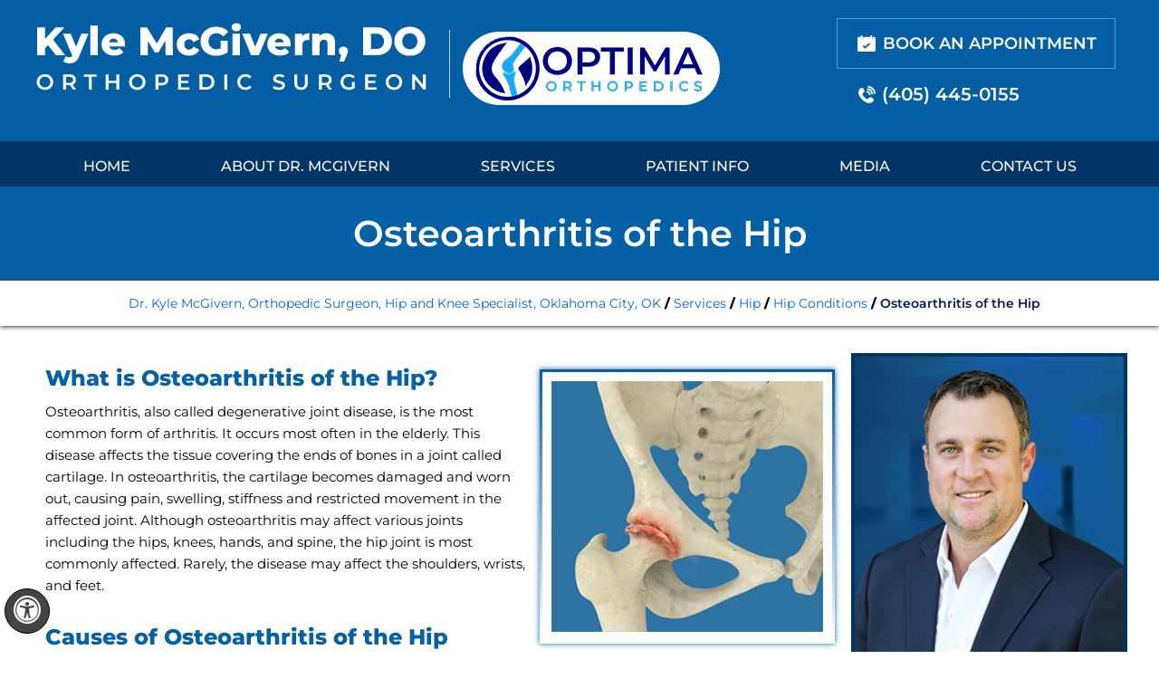

--- FILE ---
content_type: text/html; charset=UTF-8
request_url: https://www.oklahomahipandkneespecialist.com/osteoarthritis-of-hip-orthopedic-hip-knee-specialist-oklahoma-city-ok/
body_size: 71008
content:
<!DOCTYPE html>
<html lang="en">

<head>
    <meta charset="utf-8">
    <title>Hip Osteoarthritis Norman, OK | Hip Rheumatoid Arthritis Oklahoma City</title>
<meta name="description" content="Orthopedic surgeon Dr Kyle McGivern in Edmond, Ardmore, Norman and Oklahoma City, OK offers treatment for hip osteoarthritis and hip rheumatoid arthritis.">
    <meta name="keywords" content="hip osteoarthritis, hip rheumatoid arthritis">
    <meta property="og:title" content="Osteoarthritis of the Hip | Dr. Kyle McGivern, Orthopedic Surgeon, Hip and Knee Specialist, Oklahoma City, OK">
    <meta property="og:description" content="Osteoarthritis of the Hip | Dr. Kyle McGivern, Orthopedic Surgeon, Hip and Knee Specialist, Oklahoma City, OK">
    <meta property="og:image" content="https://assets.yourpractice.online/2656/3d-images/osteoarthritis-of-the-hip.jpg">
    <meta content="SKYPE_TOOLBAR_PARSER_COMPATIBLE" name="SKYPE_TOOLBAR">
<meta name="viewport" content="width=device-width, initial-scale=1, minimum-scale=1, user-scalable=1">
<style>.font-icon::before,.slideNext::before,.slidePause::before,.slidePlay::before,.slidePrev::before {font-family: fontello}#Scroller,.Banner_auto,.Banner_nav,.img-c,.menu li,.nbs-flexisel-ul,.textCenter,.toggleMenu {text-align: center}.docProfile .docDetails2,.docProfile h2,.menu li,.textMain .adobeMore,.viewProfile a {text-transform: uppercase}@font-face {font-family: Montserrat;src: url('/fonts/Montserrat-Medium.eot');src: url('/fonts/Montserrat-Medium.eot?#iefix') format('embedded-opentype'), url('/fonts/Montserrat-Medium.woff2') format('woff2'), url('/fonts/Montserrat-Medium.woff') format('woff'), url('/fonts/Montserrat-Medium.ttf') format('truetype'), url('/fonts/Montserrat-Medium.svg#Montserrat-Medium') format('svg');font-weight: 500;font-style: normal;font-display: swap}@font-face {font-family: Montserrat;src: url('/fonts/Montserrat-Bold.eot');src: url('/fonts/Montserrat-Bold.eot?#iefix') format('embedded-opentype'), url('/fonts/Montserrat-Bold.woff2') format('woff2'), url('/fonts/Montserrat-Bold.woff') format('woff'), url('/fonts/Montserrat-Bold.ttf') format('truetype'), url('/fonts/Montserrat-Bold.svg#Montserrat-Bold') format('svg');font-weight: 700;font-style: normal;font-display: swap}@font-face {font-family: Montserrat;src: url('/fonts/Montserrat-Regular.eot');src: url('/fonts/Montserrat-Regular.eot?#iefix') format('embedded-opentype'), url('/fonts/Montserrat-Regular.woff2') format('woff2'), url('/fonts/Montserrat-Regular.woff') format('woff'), url('/fonts/Montserrat-Regular.ttf') format('truetype'), url('/fonts/Montserrat-Regular.svg#Montserrat-Regular') format('svg');font-weight: 400;font-style: normal;font-display: swap}@font-face {font-family: Montserrat;src: url('/fonts/Montserrat-ExtraBold.eot');src: url('/fonts/Montserrat-ExtraBold.eot?#iefix') format('embedded-opentype'), url('/fonts/Montserrat-ExtraBold.woff2') format('woff2'), url('/fonts/Montserrat-ExtraBold.woff') format('woff'), url('/fonts/Montserrat-ExtraBold.ttf') format('truetype'), url('/fonts/Montserrat-ExtraBold.svg#Montserrat-ExtraBold') format('svg');font-weight: 700;font-style: normal;font-display: swap}@font-face {font-family: Montserrat;src: url('/fonts/Montserrat-SemiBold.eot');src: url('/fonts/Montserrat-SemiBold.eot?#iefix') format('embedded-opentype'), url('/fonts/Montserrat-SemiBold.woff2') format('woff2'), url('/fonts/Montserrat-SemiBold.woff') format('woff'), url('/fonts/Montserrat-SemiBold.ttf') format('truetype'), url('/fonts/Montserrat-SemiBold.svg#Montserrat-SemiBold') format('svg');font-weight: 600;font-style: normal;font-display: swap}@font-face {font-family: Lato;src: url('/fonts/Lato-Regular.eot');src: url('/fonts/Lato-Regular.eot?#iefix') format('embedded-opentype'), url('/fonts/Lato-Regular.woff2') format('woff2'), url('/fonts/Lato-Regular.woff') format('woff'), url('/fonts/Lato-Regular.ttf') format('truetype'), url('/fonts/Lato-Regular.svg#Lato-Regular') format('svg');font-weight: 400;font-style: normal;font-display: swap}@font-face {font-family: Montserrat;src: url('/fonts/Montserrat-Italic.eot');src: url('/fonts/Montserrat-Italic.eot?#iefix') format('embedded-opentype'), url('/fonts/Montserrat-Italic.woff2') format('woff2'), url('/fonts/Montserrat-Italic.woff') format('woff'), url('/fonts/Montserrat-Italic.ttf') format('truetype'), url('/fonts/Montserrat-Italic.svg#Montserrat-Italic') format('svg');font-weight: 400;font-style: italic;font-display: swap}@font-face {font-family: Poppins;src: url('/fonts/Poppins-Light.eot');src: url('/fonts/Poppins-Light.eot?#iefix') format('embedded-opentype'), url('/fonts/Poppins-Light.woff2') format('woff2'), url('/fonts/Poppins-Light.woff') format('woff'), url('/fonts/Poppins-Light.ttf') format('truetype'), url('/fonts/Poppins-Light.svg#Poppins-Light') format('svg');font-weight: 300;font-style: normal;font-display: swap}@font-face {font-family: Poppins;src: url('/fonts/Poppins-Regular.eot');src: url('/fonts/Poppins-Regular.eot?#iefix') format('embedded-opentype'), url('/fonts/Poppins-Regular.woff2') format('woff2'), url('/fonts/Poppins-Regular.woff') format('woff'), url('/fonts/Poppins-Regular.ttf') format('truetype'), url('/fonts/Poppins-Regular.svg#Poppins-Regular') format('svg');font-weight: 400;font-style: normal;font-display: swap}@font-face {font-family: fontello;src: url('/fonts/fontello.eot');src: url('/fonts/fontello.eot#iefix') format('embedded-opentype'), url('/fonts/fontello.woff') format('woff'), url('/fonts/fontello.ttf') format('truetype'), url('/fonts/fontello.svg#fontello') format('svg');font-weight: 400;font-style: normal;font-display: swap}.Wrapper .socialIcons,.Wrapper .socialIcons li,.Wrapper .socialIcons ul,.textMain .mediaList ul,body,h1,h2,h3,h4,h5,h6,li,ol,p,ul {margin: 0;padding: 0}body {overflow-x: hidden;overflow-y: scroll;position: relative;font: 14px/20px Montserrat, sans-serif}.textMain ol ul li,ul li {list-style: none}img {border: 0;max-width: 100%;vertical-align: middle;height: auto}a,a:hover {text-decoration: none;color: inherit}.Banner-Tabs li span,.Banner_auto span,.Banner_nav span {z-index: 1;background: rgba(255, 255, 255, .7);bottom: 100%;color: #000}*,::after,::before {-webkit-box-sizing: border-box;-khtml-box-sizing: border-box;-moz-box-sizing: border-box;-ms-box-sizing: border-box;-o-box-sizing: border-box;box-sizing: border-box}a:focus {outline: #000 dotted 1px}a:focus-within {outline: #000 dotted 1px}.font-icon::before {content: attr(data-icon)}.hr {padding: 10px 0;background: url(https://assets.yourpractice.online/2656/hr-b.gif) left center repeat-x}.parentMenu li li.subparentList > a:first-child,.parentMenu li.parentList > a:first-child,.tel1,.tel2,.tel3,.tel4,.tel5,.tel6,.tel7,.tel8,.tel9,.textMain .blog-posts li .read-more,.textMain .pagelet-posts li .read-more {display: inline-block}.clear-float {clear: both}#Mobile-Menu,.accessible_on #Container::after,.accessible_on #Container::before,.accessible_on .menu li.menu-home a::before,.accessible_on .theme-L,.accessible_on .theme-R,.dfwOff,.dfwOn,.nodisplay,.parentMenu li ul,.social-logo li span {display: none}.fluid-div,.menu-home a,.theme-L,.theme-R {width: 100%;height: 100%}.theme-L,.theme-R {position: absolute;z-index: 1;padding: 0;margin: 0;top: 0}.theme-L {left: -100%}.theme-R {right: -100%}.form-table,.table-div {width: 100%;display: table;table-layout: fixed}.form-row,.table-row {display: table-row}.form-cell,.table-cell {display: table-cell;vertical-align: top}.img-l {float: left}.img-r {float: right;padding: 10px;margin: 20px 8px 5px 15px !important;position: relative;box-shadow: 0 0 6px #0660a5;border: 3px solid;border-image-slice: 1;border-image-source: linear-gradient(180deg, #0660a0, #fff)}.multiBorder,.videoBorder {position: relative;margin: 15px auto}.videoBorder {width: 90%;padding: 53% 0 0}.videoBorder embed,.videoBorder iframe {position: absolute;margin: 0;padding: 0;border: 4px solid #333;width: 100%;height: 100%;top: 0;left: 0;z-index: 1}.multiBorder {width: 100%}.multiBorder embed,.multiBorder iframe {margin: 0;padding: 0;border: 0;width: 100%}.playBtn {position: absolute;left: 50%;top: 50%;margin: -64px 0 0 -64px}#Banner,#Content,#Sidebar,.rslides {position: relative}.ytLoader {cursor: pointer;border: 4px solid #333}.rslides {width: 100%;height: 100%}.rslides .slider {display: none;width: 100%;height: 100%;position: absolute;left: 0;top: 0;-webkit-backface-visibility: hidden;backface-visibility: hidden}#Scroller,header.stickyHeader.stickyAnimate {position: fixed}.Banner-Tabs {position: absolute;z-index: 9}.Banner-Tabs li a {display: block;width: 100%;height: 100%}.accessible_on .social-logo li,.menu ul li {height: auto}.Banner-Tabs li span {font: 10px/20px Montserrat, sans-serif;position: absolute;display: none;width: 100%;padding: 0 3px;left: 0}#Main-Menu,#Scroller a,#Scroller:hover span,.Banner-Tabs li a:hover span,.Banner-Tabs li.Banner_here a span,.Banner_auto:hover span,.Banner_nav:hover span,.menu li a,.menu li:focus > ul,.menu li:hover > ul {display: block}.Banner_auto,.Banner_nav {position: absolute;z-index: 9;display: block;width: 20px;height: 20px;bottom: 5px}.Banner_auto {left: 30px}.Banner_auto span,.Banner_nav span {position: absolute;display: none;font: 12px/20px Montserrat, sans-serif;padding: 2px 5px 5px}.navigation a,.patRes ul li,.textMain p {font-weight: 400}.Banner_auto span {left: 50%;-webkit-transform: translate(-50%, 0);transform: translate(-50%, 0)}.slidePlay::before {content: '\e815'}.slidePause::before {content: '\e814'}.slidePrev::before {content: '\e80e'}.parentList .subparentList > .dropMenu::after,.parentList > .dropMenu::after,.slideNext::before {content: '\e810'}.nbs-flexisel-container {position: relative;max-width: 100%}.nbs-flexisel-ul {position: relative;width: 99999px;margin: 0;padding: 0;overflow: auto;display: none}#Container,.dfw-skip,.parentMenu li {overflow: hidden}.nbs-flexisel-inner {position: relative;overflow: hidden;margin: 0 auto;width: 95%}.nbs-flexisel-item {float: left;margin: 0;padding: 0;cursor: pointer;position: relative}.nbs-flexisel-item img {cursor: pointer;position: relative;margin: 10px 0}.nbs-flexisel-nav-left,.nbs-flexisel-nav-right {position: absolute;z-index: 99;margin: 0;padding: 0;top: 0;height: 100%;width: 20px;cursor: pointer}#Container.slideLeft .Wrapper.slideMenu.showMenu,.nbs-flexisel-nav-left,.nbs-flexisel-nav-left::before {left: 0}#Container.slideRight .Wrapper.slideMenu.showMenu,#skip-sidebar.dfw-skip,.nbs-flexisel-nav-right,.nbs-flexisel-nav-right::before {right: 0}.nbs-flexisel-nav-left::before,.nbs-flexisel-nav-right::before {font: 20px/30px fontello;position: absolute;text-align: center;top: 50%;-webkit-transform: translate(0, -50%);transform: translate(0, -50%)}#Scroller span,.dropMenu::after {top: 50%;-webkit-transform: translate(0, -50%)}.nbs-flexisel-nav-left::before {content: '\e80e';padding: 0 8px;color: #fff;opacity: .8;border: 1px solid;border-radius: 25px;background: #193153}.nbs-flexisel-nav-right::before {content: '\e810';padding: 0 8px;color: #fff;opacity: .8;border: 1px solid;border-radius: 25px;background: #193153}.nbs-flexisel-nav-left.disabled,.nbs-flexisel-nav-right.disabled {opacity: .4}#Scroller {cursor: pointer;right: 5px;z-index: 9999;width: 42px;height: 42px;bottom: 10px;display: none;opacity: .7}#Scroller:hover {opacity: 1}#Scroller span {font: 12px/20px Montserrat, sans-serif;background: #fff;position: absolute;right: 95%;z-index: -1;padding: 0 15px 0 10px;transform: translate(0, -50%);display: none}#Scroller a {width: 100%;height: 100%;position: relative;z-index: 1}#Scroller a::before {position: absolute;z-index: 9;left: 50%;top: 50%;font-family: fontello;-webkit-transform: translate(-50%, -50%);transform: translate(-50%, -50%);font-size: 16px}#Scroller.scrollUp a::before {content: '\e80f'}#Scroller.scrollDown a::before,.parentList .subparentList.actMenu > .dropMenu::after,.parentList .subparentList:hover > .dropMenu::after,.parentList.actMenu > .dropMenu::after,.parentList:hover > .dropMenu::after {content: '\e80d'}#Access-Container,#Banner-Container,#Banner-Container-S,#Container,#Content-Container,#Footer-Container,footer,header,nav,section {width: 100%;margin: 0;padding: 0;position: relative}header.stickyHeader {width: 100%;z-index: 999;position: absolute;top: 0}header.stickyHeader,header.stickyHeader.stickyAnimate {-webkit-transition: .2s;transition: .2s}.menu,.menu li.menu-home {font-size: 0px}.menu li {display: inline-block;vertical-align: top;position: relative}.Wrapper.mobileMenu,.dropMenu,.dropMenu::after,.menu ul,.menuClose,.ypo-showcase {position: absolute}.menu ul {z-index: 999;left: 0;display: none;top: 50px}.menu ul ul {left: 100%;top: 0}.menu ul li {text-align: left;display: block}.menu li:focus-within > ul {display: block}.menu li:last-child ul {right: 0;left: auto}.menu li:last-child li ul,.menu li:last-child li:last-child ul {right: 100%}.menu-home a::before {vertical-align: middle;margin: auto}.toggleMenu {padding: 2px;color: #fff}.toggleMenu a {display: block;padding: 5px}.toggleMenu span {display: inline-block;vertical-align: middle;margin: 0 10px;width: 40px;height: 30px;font-size: 26px;line-height: 30px}.textMain ol li,.textMain p,.textMain ul li {font-size: 15px}.parentMenu li {position: relative;border-bottom: 1px solid #000}.dfwOn li:last-child,.parentMenu li:last-child {border-bottom: none}.parentMenu li a {padding: 10px 5px 10px 10px;display: block;position: relative;z-index: 1;color: #fff}.parentMenu li ul li a {padding: 10px 5px 10px 20px}.parentMenu li li ul li a {padding: 10px 5px 10px 40px}.parentMenu li li li ul li a {padding: 10px 5px 10px 60px}.parentMenu li li li li ul li a {padding: 10px 5px 10px 80px}.dropMenu {width: 100%;right: 0;top: 0;z-index: 0;display: block;cursor: pointer}.dropMenu::after {font-family: fontello;right: 15px;-moz-transform: translate(0, -50%);-ms-transform: translate(0, -50%);-o-transform: translate(0, -50%);transform: translate(0, -50%);color: #fff}.Wrapper {z-index: 9999}.Wrapper.mobileMenu {width: 100%;left: 0;display: none;background: #035ea4}.Wrapper.slideMenu {position: fixed;width: 90%;top: 0;display: block;height: 100%;overflow-y: scroll}#Container.slideLeft .Wrapper.slideMenu {left: -90%;-webkit-transition: left .9s ease-in-out;-moz-transition: left .9s ease-in-out;-ms-transition: left .9s ease-in-out;-o-transition: left .9s ease-in-out;transition: left .9s ease-in-out}#Container.slideRight .Wrapper.slideMenu {right: -90%;-webkit-transition: right .9s ease-in-out;-moz-transition: right .9s ease-in-out;-ms-transition: right .9s ease-in-out;-o-transition: right .9s ease-in-out;transition: right .9s ease-in-out}#Container.slideLeft {left: 0;-webkit-transition: left .9s ease-in-out;-moz-transition: left .9s ease-in-out;-ms-transition: left .9s ease-in-out;-o-transition: left .9s ease-in-out;transition: left .9s ease-in-out}#Container.slideLeft.slideContainer {left: 90%;background: rgba(0, 0, 0, .4)}#Container.slideRight {right: 0;-webkit-transition: right .9s ease-in-out;-moz-transition: right .9s ease-in-out;-ms-transition: right .9s ease-in-out;-o-transition: right .9s ease-in-out;transition: right .9s ease-in-out}#Container.slideRight.slideContainer {right: 90%;background: rgba(0, 0, 0, .4)}.menuClose {z-index: 9;right: 0;background: rgba(0, 0, 0);width: 70px}.menuClose a {display: block;padding: 5px 20px 5px 10px;color: #fff}.menuClose a span::before {font-family: fontello;content: '\e816';position: absolute;right: 5px;top: 5px}.Wrapper .socialIcons li,.social-logo li {display: inline-block;vertical-align: top}.textMain {color: #000 !important}.textMain p {padding: 5px 0 15px;font-family: Montserrat, sans-serif}.textMain ul {padding: 0 0 10px}.textMain ol {padding: 0 0 10px 30px}.textMain ol ul li,.textMain ul li {background: url(https://assets.yourpractice.online/2656/list-icon.png) 10px 15px no-repeat;padding: 5px 5px 5px 30px}.textMain ol li {padding: 5px;list-style: decimal}.textMain ol ol,.textMain ul ul {padding: 0 5px 5px 20px}.textMain ul ul li {background: 0 0;padding: 5px;list-style: circle}.textMain ol ol li {padding: 5px;list-style-type: lower-alpha}.textMain ul ul ul li {list-style: square}.textMain ol ol ol li {list-style: lower-roman}.textMain li p {padding: 5px}.relList,.subList,.textMain h1 {padding: 10px 0}.accessible_on #Content,.accessible_on #Sidebar,.accessible_on .dfw-skip,.accessible_on .social-logo li span,.dfwActive.dfwOff,.dfwActive.dfwOn,.docProfile span,.textMain h1 span,.textMain h2 span {display: block}.hTag2,.hTag3,.hTag4,.textMain h2,.textMain h3,.textMain h4,.textMain p.textMainBold {padding: 15px 0 5px}.hTag2 a,.hTag3 a,.hTag4 a,.textMain .blog-posts li h3 a,.textMain .pagelet-posts li h3 a,.textMain h1 a,.textMain h2 a,.textMain h3 a,.textMain h4 a {text-decoration: none}.textMain strong,.textMainBold {font-weight: 600 !important}.textMain em {font-style: italic}.PDFtext {font: 12px Montserrat, sans-serif;color: #999}.mandatory {font: 14px Montserrat, sans-serif;color: red}.ypo-showcase {bottom: 10px;left: 10px}.showcase {padding: 5px;border: 1px solid #003263}.ypo-l {padding: 10px;background: #fff;text-align: right}.ypo-r {background: #efefef;padding: 10px;text-align: left}.ypo-l img,.ypo-r img {border: 1px solid #003263;padding: 2px}.ypo-l img {margin: 0 15px 10px 0;float: left}.ypo-r img {margin: 0 0 10px 15px;float: right}.textMain .blog-posts li,.textMain .blog-posts ul,.textMain .pagelet-posts li,.textMain .pagelet-posts ul {margin: 0;padding: 0;background: 0 0}.textMain .blog-posts li,.textMain .pagelet-posts li {padding: 15px 0;border-bottom: 1px solid #ccc}.textMain .blog-posts li p,.textMain .pagelet-posts li p {padding: 10px 0 !important;margin: 0 !important}.textMain .blog-posts li .read-more a,.textMain .pagelet-posts li .read-more a {display: block;padding: 10px 15px;border: 2px solid #333;border-radius: 10px;text-decoration: none}.mediaList {margin: 0;padding: 10px 0}.textMain .mediaList li {display: inline-block;list-style: none;padding: 0;margin: 5px 3px;border-radius: 5px;background: 0 0;border: 2px solid #ccc}.mediaList li a {display: block;padding: 5px 10px;text-decoration: none}.mediaList li a::before {font-family: fontello;margin-right: 10px}.info a::before {content: '\e80b'}.video a::before {content: '\e808'}.accordion {margin: 10px 0}.accordTitle,.textMain .accordTitle {padding: 0;margin: 2px 0;letter-spacing: 1px;position: relative;cursor: pointer;border: 2px solid #ccc}.dfwOn li a::before,.pdf-icon::before {margin-right: 10px}.accordTitle::after,.textMain .accordTitle::after {font-family: fontello;position: absolute;right: 10px;top: 50%;-webkit-transform: translate(0, -50%);-moz-transform: translate(0, -50%);-ms-transform: translate(0, -50%);-o-transform: translate(0, -50%);transform: translate(0, -50%);content: '\e80b'}.accordTitle.showAccord::after,.textMain .accordTitle.showAccord::after {content: '\e80c'}.accordTitle a,.textMain .accordTitle a {padding: 5px 10px;display: inline-block;text-decoration: none}.accordContent,.textMain .accordContent {display: none;padding: 10px;border: 2px solid #ccc}.textMain .relList li,.textMain .relList ul,.textMain .subList li,.textMain .subList ul {padding: 0;margin: 0;background: 0 0}.textMain .relList li,.textMain .subList li {display: inline-block;padding: 2px;margin: 3px 0;vertical-align: top}.textMain .subList li {color: #fff;width: 48%;min-width: 200px;background: 0 0;border: 2px solid #ccc}.notImg,.thankImg {width: 100px;height: 100px;border-radius: 50%;margin: 0 auto;text-align: center}.textMain .subList li a {display: block;padding: 5px 15px;text-decoration: none}.textMain .relList li a {display: block;text-decoration: none}.notImg {font: 60px/100px Montserrat, sans-serif}.notImg::before {font-family: fontello;line-height: 100px;content: '\e817'}.textMain .notFound {font: 20px/30px Montserrat, sans-serif;text-align: center;padding: 50px 0}.textMain .notFound h2 {font: 100px/120px Montserrat, sans-serif}.textMain .notFound h2 span {font: 50px/60px Montserrat, sans-serif}.thankImg {font: 60px/100px Montserrat, sans-serif;background: #060;color: #fff}.thankImg::before {font-family: fontello;line-height: 100px;content: '\e813'}.textMain .thankYou h2,.textMain .thankYou h2 span {font: 60px/100px Montserrat, sans-serif}.textMain .thankYou {font: 16px/30px Montserrat, sans-serif;text-align: center;padding: 50px 0}.textMain .thankYou h2 span {display: inline-block;color: #060}.pdf-icon::before {font-family: fontello;content: '\f1c1';color: red;font-size: 20px}.adobe {background: url(https://assets.yourpractice.online/2656/adobe.png) 10px 10px no-repeat #f8f8f8;border: 1px solid #d7d7d7;max-width: 450px;position: relative;font: 400 11px/14px Montserrat, sans-serif;padding: 5px 10px 10px 50px;z-index: 99;margin: 30px 0 10px}.adobe span {font-weight: 600;display: block}.textMain .adobeMore {background: #e11c23;display: inline-block;vertical-align: top;font: 600 11px/14px Montserrat, sans-serif}.textMain .adobeMore a {padding: 10px 20px;display: block;text-decoration: none;color: #fff}.adobeRec {background: #e11c23;color: #fff;position: absolute;top: -26px;padding: 5px 15px 5px 25px;left: -10px}.adobeRec::before {content: '';z-index: 2;position: absolute;bottom: -20px;left: 0;border-top: 10px solid #e11c23;border-left: 10px solid transparent;border-bottom: 10px solid transparent}#Navigation-Container {background: #0660a5;z-index: 0;min-height: auto;text-align: center;color: #fff;line-height: 1.2;position: relative;padding: 30px;font-family: Montserrat}#Navigation-Container h1 {font-weight: 600;font-size: 40px;line-height: 1.1}.navigation {font: 15px/24px Montserrat, sans-serif;position: relative;padding: 10px;text-align: center;margin: 0 auto}.adaClose,.dfwClose {font: bold 11px/24px Montserrat, sans-serif}.patRes,.viewProfile {margin-top: 30px}.navigation a,.navigation span {color: #0b5ef2;transition: .2s ease-in-out;display: inline-block}.navigation a:hover {color: #243fbd;transition: .2s ease-in-out}.navigation span {font-weight: 600;color: #0a1857}#Sidebar {width: 300px;position: relative;padding: 30px 0 !important}#Content-Main {padding: 55px 10px 50px}#Content-Container {border-bottom: 2px solid #dedede}.docProfile {background: #023565;width: 305px;height: 505px;text-align: center;color: #fff}.docProfile img {padding: 4px}.docProfile h2 {font-size: 27px}.patRes ul li,.viewProfile a {font-size: 15px;font-family: Montserrat, sans-serif}.docProfile .docDetails1 {padding: 15px 0;font-weight: 700;font-size: 29px;font-family: Montserrat, sans-serif}.docProfile .docDetails2 {letter-spacing: 5px;font: 15px Montserrat, sans-serif}.viewProfile a {border: 1px solid #fff;padding: 12px 20px 12px 45px;font-weight: 600;background: url(https://assets.yourpractice.online/2656/book-icon.png) 14px 12px no-repeat;transition: .4s ease-in-out}.viewProfile a:hover {background: url(https://assets.yourpractice.online/2656/book-icon-hover.png) 14px 12px no-repeat #fff;color: #000;transition: .4s ease-in-out}.patRes {background: #0660a5;width: 300px;height: 418px;text-align: center}.patRes .patRes-main a {font-size: 29px;color: #fff;text-align: center;font-weight: 600;font-family: Montserrat, sans-serif}.patRes .patRes-main {padding: 20px 0}.patRes .patRes-main img {padding-top: 20px}.patRes ul {text-align: left;padding: 0 10px}.patRes ul li {background: #fff;color: #000;padding: 10px 10px 10px 20px;border-bottom: 1px dashed}.patRes ul li:hover {background: #0660a5;color: #000;transition: .4s ease-in-out}.patRes li a,.patRes li:hover a {background: url(https://assets.yourpractice.online/2656/patient-resources-sprite.png) no-repeat;padding: 12px 0 16px 50px}.patRes ul li:last-child {border: none}.patRes li a {display: block;font-weight: 600;font-family: Montserrat, sans-serif}.patRes .first-visit a,.patRes .first-visit:hover a {background-position: 0 9px}.patRes .patient-forms a,.patRes .patient-forms:hover a {background-position: 0 -60px}.patRes .patient-educ a,.patRes .patient-educ:hover a {background-position: 0 -128px}.patRes .post-op a,.patRes .post-op:hover a {background-position: 0 -200px}.patRes .insurance a,.patRes .insurance:hover a {background-position: 0 -260px}.dfwOff,.dfwOn {display: none;}.dfw-skip{ display: none;}#Map-Container {width: 100%;margin: 0;padding: 0;position: relative}#Accessibility,#Banner,#Content-Main,#Credibility,#Footer,#Header,#Main-Menu,#Mobile-Menu,#Service,.blockBox {max-width: 1200px;min-width: 300px;margin: 0 auto;padding: 0;position: relative}.img-l {margin: 0 15px 10px 0}.img-r {margin: 0 0 10px 15px}.img-c {margin: 10px}#Container ::selection {background: #ccc;color: #000}.adaOn span {background: #444445;color: #fff;border-radius: 50%;border: 1px solid #000}#Scroller a {background: #fff;border: 2px solid #000;color: #000;border-radius: 50%}.Reviews-Container,.menu {text-align: center}.menu li {font: 14px/20px Montserrat, sans-serif;height: 50px}.menu ul li {background: #135bbe}.menu ul li a {padding: 15px}.menu li.menu-home {width: 50px}.menu-home a::before {font-size: 20px}.toggleMenu {font: bold 16px/30px Montserrat, sans-serif}.toggleMenu a {border-radius: 5px;border: 2px solid #ccc}.Wrapper {font: 14px/20px Montserrat, sans-serif}#Banner-Container #Banner {height: 617px}#Banner-Container .banner1 {background: url(https://assets.yourpractice.online/2656/banner1-bg-upd.jpg) center top no-repeat}#Banner-Container .banner1 .theme-L {background: url(https://assets.yourpractice.online/2656/banner1-l-bg.jpg) right top no-repeat}#Banner-Container .banner1 .theme-R {background: url(https://assets.yourpractice.online/2656/banner1-r-bg.jpg) left top no-repeat}#Banner-Container .banner2 {background: url(https://assets.yourpractice.online/2656/banner2-bg.jpg) center top no-repeat}#Banner-Container .banner2 .theme-L {background: url(https://assets.yourpractice.online/2656/banner2-l-bg.jpg) right top no-repeat}#Banner-Container .banner2 .theme-R {background: url(https://assets.yourpractice.online/2656/banner2-r-bg.jpg) left top no-repeat}#Banner-Container .banner3 {background: url(https://assets.yourpractice.online/2656/banner3-bg.jpg) center top no-repeat}#Banner-Container .banner3 .theme-L {background: url(https://assets.yourpractice.online/2656/banner3-l-bg.jpg) right top no-repeat}#Banner-Container .banner3 .theme-R {background: url(https://assets.yourpractice.online/2656/banner3-r-bg.jpg) left top no-repeat}#Banner-Container .banner4 {background: url(https://assets.yourpractice.online/2656/banner4-bg.jpg) center top no-repeat}#Banner-Container .banner4 .theme-L {background: url(https://assets.yourpractice.online/2656/banner4-l-bg.jpg) right top no-repeat}#Banner-Container .banner4 .theme-R {background: url(https://assets.yourpractice.online/2656/banner4-r-bg.jpg) left top no-repeat}#Banner-Container .banner5 {background: url(https://assets.yourpractice.online/2656/banner5-bg.jpg) center top no-repeat}#Banner-Container .banner5 .theme-L {background: url(https://assets.yourpractice.online/2656/banner5-l-bg.jpg) right top no-repeat}#Banner-Container .banner5 .theme-R {background: url(https://assets.yourpractice.online/2656/banner5-r-bg.jpg) left top no-repeat}.banner-content {position: absolute;font: 16px/20px Montserrat, sans-serif;left: 50%;top: 50%;-webkit-transform: translate(-50%, -50%);-moz-transform: translate(-50%, -50%);-ms-transform: translate(-50%, -50%);-o-transform: translate(-50%, -50%);transform: translate(-50%, -50%);padding: 15px;width: 100%}.Banner-Tabs li,.contact-address,.contact-map {position: relative}.banner-more {font: 14px/20px Montserrat, sans-serif;display: inline-block}.Banner-Tabs {bottom: 45px;left: 5px}.Banner-Tabs li {display: inline-block;width: 15px;height: 15px;border-radius: 50%;border: 2px solid #fff}.Banner-Tabs li.Banner_here {border: 2px solid #0592ff}.Banner_nav.slidePrev {left: 5px}.Banner_nav.slideNext {left: 55px}.Banner_nav.slidePrev span {left: 0}.Banner_nav.slideNext span {right: 0}.navigation {font: bold 14px/20px Montserrat, sans-serif;padding: 15px 0 15px 10px;box-shadow: 0 1px 5px #333}.textMain {padding: 28px 10px 50px;font: 14px/24px Montserrat, sans-serif;color: #2d2f2f}.textMain a {color: #0660a5}.textMain a:hover {color: #0000ac}.textMain h1 {font: 600 30px/34px Montserrat, sans-serif;color: #414141}.textMain h1 span {font: 20px/24px Montserrat, sans-serif;color: #4d4d4d}.hTag2,.textMain h2,.textMain h3.hTag2,.textMain h4.hTag2 {font: bold 24px/30px Montserrat, sans-serif;color: #0660a5}.textMain h2 span {font: 18px/22px Montserrat, sans-serif;color: #000}.hTag2 a,.hTag4 a,.textMain h2 a,.textMain h2.hTag4 a,.textMain h3.hTag2 a,.textMain h3.hTag4 a,.textMain h4 a,.textMain h4.hTag2 a {color: #014cbe}.hTag3,.textMain h2.hTag3,.textMain h3,.textMain h4.hTag3 {font: 500 20px/30px Montserrat, sans-serif;color: #023565}.hTag3 a,.textMain h2.hTag3 a,.textMain h3 a,.textMain h4.hTag3 a {color: #023565}.hTag4,.textMain h2.hTag4,.textMain h3.hTag4,.textMain h4 {font: 18px/22px Montserrat, sans-serif;color: #014cbe}.book a,.call span,.headerRight {font-weight: 600}.banner-content p,.banner-head,.book a,.call span,.menu li a {font-family: Montserrat, sans-serif}#Sidebar {width: 300px;padding: 5px 0 20px}.contactTable {border-spacing: 5px;border: 2px solid #ccc}.contactTable:hover {-webkit-box-shadow: 0 0 10px 1px rgba(51, 51, 51, .2);-moz-box-shadow: 0 0 10px 1px rgba(51, 51, 51, .2);-ms-box-shadow: 0 0 10px 1px rgba(51, 51, 51, .2);-o-box-shadow: 0 0 10px 1px rgba(51, 51, 51, .2);box-shadow: 0 0 10px 1px rgba(51, 51, 51, .2)}.contact-address {width: 300px;padding: 10px}.contact-address p.textMainBold,.textMain .schemaTable p.textMainBold {padding: 5px 0}.contact-address p,.textMain .schemaTable p {position: relative;padding: 5px 10px 5px 30px}.contact-address p::before,.textMain .schemaTable p::before {position: absolute;left: 5px;top: 5px}.contact-map iframe {width: 100%;height: 100%;position: absolute;z-index: 9;border: 0}#Header-Container,#Profile,.book,.call span,.headerRight,.lines,.logo,.logo2,.menu li a,.service-icons ul li,.service-list,.service-main,.textMain .write-review {position: relative}.textMain .schemaTable {padding: 5px;text-align: center}.textMain .schemaTitle {padding: 5px 10px;font: 18px/24px Montserrat, sans-serif}.textMain .schemaTable ul {margin: 0;padding: 0;border-radius: 10px;display: inline-block;vertical-align: middle;-webkit-box-shadow: 0 0 10px 1px rgba(51, 51, 51, .2);-moz-box-shadow: 0 0 10px 1px rgba(51, 51, 51, .2);-ms-box-shadow: 0 0 10px 1px rgba(51, 51, 51, .2);-o-box-shadow: 0 0 10px 1px rgba(51, 51, 51, .2);box-shadow: 0 0 10px 1px rgba(51, 51, 51, .2)}.textMain .schemaTable li {margin: 0;padding: 10px;position: relative;background: 0 0;border-right: 1px dotted #ccc;min-width: 250px;display: inline-block;vertical-align: middle;text-align: left}.textMain .relList li,.textMain .useFul li {border: 2px solid #ccc}.textMain .schemaTable li:last-child {border-right: 0px}.textMain .write-review {font: 16px/20px Montserrat, sans-serif;float: right;border: 2px solid #ccc}.textMain .write-review a {display: block;padding: 5px 15px;text-decoration: none}.logo,.logo2,.textMain .useFul li {display: inline-block}.textMain .write-review a::before {margin-right: 15px}.textMain .useFul {margin: 15px 0;padding: 0}.textMain .useFul ul {margin: 0;padding: 0;font-size: 0px;text-align: center}.textMain .useFul li {margin: 1%;padding: 0;vertical-align: middle;width: 45%;min-width: 290px;font: 400 16px/20px 'Source Sans Pro', sans-serif;background: 0 0}#Area p,#Hip p,#Reviews li p {line-height: 1.7}.textMain .useFul li span {display: block;padding: 15px 0;background: #ccc;margin: 0 0 15px}.textMain .useFul li img {margin: 10px 0}.textMain .useFul li a {display: block;padding: 5px;text-decoration: none}.textMain .relList li a {padding: 5px 15px}#Header-Container {background: #035ea4;padding: 0 0 20px}#Header {min-height: 10px;padding: 0}.logo {vertical-align: top;margin: 25px 30px 20px 0}.logo::after {content: '';position: absolute;top: 8px;left: 456px;height: 75px;width: 1px;background: #ccc}.menu > li::after,.menu > li:hover::after,.service-main::before {position: absolute;left: 0;right: 0}.logo2 {vertical-align: middle;margin: 35px 0 20px 10px}.book,.call {display: block}.call span,.h-call,.map-resource,.mapMain,.mapblock,.probo,.review-btn ul li,.service-icons ul,.social-logo li {vertical-align: top}.headerRight {float: right;margin: 19px 6px 0 0;padding-left: 0;font-size: 16px;width: 310px}.book {margin: 19px 0 0;text-transform: uppercase}.call {margin-top: 30px}.book a {color: #fff;padding: 16px 20px 16px 50px;background: url(https://assets.yourpractice.online/2656/book-icon.png) 22px 18px no-repeat #035ea4;font-size: 18px;border: 1px solid #5b96c4}.book a:hover {color: #fff;background: url(https://assets.yourpractice.online/2656/book-icon.png) 22px 18px no-repeat #023565;border: 1px solid #023565}.call span {color: #fff;margin: 0;display: table;background: url(https://assets.yourpractice.online/2656/call-icon.png) 24px 6px no-repeat;padding: 0 21px 1px 50px;font-size: 20px;line-height: 1.5}.call span:hover {background: url(https://assets.yourpractice.online/2656/call-icon-hover.png) 24px 6px no-repeat}#Menu-Container {background: #023565}.menu li a {padding: 18px 40px;margin: 0 10px;color: #fff;font-weight: 500;font-size: 16px}.menu > li::after {content: "";background: #035ea4;height: 5px;width: 0%;margin: 0 auto;bottom: 0}.menu > li:hover::after {content: "";background: #035ea4;transition: width .8s;height: 5px;width: 50%;margin: 0 auto;bottom: 4%}.menu li li,.menu ul {text-transform: none;width: 250px}#Services h2,.banner-content p,.banner-head,.commonlist span,.h-call a,.service-icons ul li a {text-transform: uppercase}.menu .subMenu li {border-bottom: 1px solid #000}.menu .subMenu li a {margin: 0 !important}.menu .subMenu li:last-child {border-bottom: none}.menu ul li a:hover {background-color: #023565;color: #fff}#Banner .slideNext::before,#Banner .slidePause::before,#Banner .slidePlay::before,#Banner .slidePrev::before,#patient-stories-Tabs li::after,#patient-stories-Tabs li::before,.Banner-Tabs li span,.review-btn li::after,.review-btn li::before {display: none !important}.banner-head {color: #fff;font-size: 50px;font-weight: 700;line-height: 1.1}#Footer .table-cell,#Video span,.banner-head span {display: block}.banner-content p {color: #fff;font-size: 22px;font-weight: 600;padding-top: 20px;line-height: 1.2}.Mobile-Banner,.mr-ipsum-new,.rating-display,.social-logo li strong,.tabcontent,.testimonials-Banner_auto.autoPlay.slidePause span,.testimonials-Banner_nav.slideNext span,.testimonials-Banner_nav.slidePrev span {display: none}.Services-Container {height: auto;padding: 80px 0;text-align: center}#Services h2 {color: #000;font-size: 40px;font-weight: 700;font-family: Montserrat, sans-serif;padding-bottom: 30px}#Services p,.service-icons ul li a {font-size: 18px;font-family: Montserrat, sans-serif}#Services p {color: #000;font-weight: 500;padding: 0 10px 75px}.service-main {background: url(https://assets.yourpractice.online/2656/services-bg.png) 55px 0 no-repeat;height: 661px}.service-main::before {background: url(https://assets.yourpractice.online/2656/service-bg-line.png) no-repeat;width: 1170px;height: 603px;content: '';top: 0;margin: 0 auto}.service-icons {text-align: left !important}.service-icons ul {display: inline-block;width: 529px}.service-icons ul li {margin: 74px 45px;text-align: center;height: 191px;width: 192px}.service-icons ul li:hover a,.social-logo ul li a {color: #fff}#Reg1 {margin: -5px 40px}.fracture,.reg {padding-top: 115px}.hip,.knee {padding-top: 130px}.service-icons ul li.hip {background: url(https://assets.yourpractice.online/2656/hip-icon-service.png) no-repeat}.service-icons ul li.reg {background: url(https://assets.yourpractice.online/2656/regenerative-icon-service.png) no-repeat}.service-icons ul li.knee {background: url(https://assets.yourpractice.online/2656/knee-icon-service.png) no-repeat}.service-icons ul li.fracture {background: url(https://assets.yourpractice.online/2656/fracture-icon-service.png) no-repeat}.service-icons ul li.hip:hover {background: url(https://assets.yourpractice.online/2656/hip-icon-service-h.png) no-repeat}.service-icons ul li.reg:hover {background: url(https://assets.yourpractice.online/2656/regenerative-icon-service-h.png) no-repeat}.service-icons ul li.knee:hover {background: url(https://assets.yourpractice.online/2656/knee-icon-service-h.png) no-repeat}.service-icons ul li.fracture:hover {background: url(https://assets.yourpractice.online/2656/fracture-icon-service-h.png) no-repeat}.service-icons ul li a {display: block;font-weight: 600}.service-list {top: -80%;right: -66%;width: 32%}.commonlist {height: 440px}.commonlist span {display: block;font-size: 25px;font-weight: 600;font-family: Montserrat, sans-serif;padding-bottom: 75px;line-height: 1.1}.commonlist ul li a {display: block;font-size: 16px;font-weight: 500;font-family: Montserrat, sans-serif;padding-bottom: 25px}.lines {border-bottom: 2px dashed #000;width: 40%;margin: 0 auto;top: -40px}#Profile {background: url(https://assets.yourpractice.online/2656/home-profile-bg.jpg) no-repeat;height: 793px}#Profile .theme-L {background: url(https://assets.yourpractice.online/2656/home-profile-bg-l.jpg) right top no-repeat;height: 793px}#Profile .theme-R {background: url(https://assets.yourpractice.online/2656/home-profile-bg-r.jpg) left top no-repeat;height: 793px}.Doctor-img {float: right;padding-top: 37px}.pro-content {padding: 0 75px}.profileMain {background: #fff;width: 566px;height: 670px;position: absolute;top: 60px;text-align: center}#Hip,#Reviews,#Reviews li p,#Video p,.Video-Container,.h-call a {position: relative}.profileMain span {display: block;font-size: 30px;font-weight: 200;font-family: Montserrat, sans-serif;padding: 73px 75px 25px}.profileMain h2 {font-size: 55px;font-weight: 700;font-family: Montserrat, sans-serif;color: #023565;line-height: 1.5}.profileMain .doc-spl {font-size: 25px;font-weight: 600;font-family: Montserrat, sans-serif;letter-spacing: 4px}.h-call a,.profileMain .para-profile {font-size: 16px;font-family: Montserrat, sans-serif}.profileMain .para-profile {font-weight: 400;padding: 45px 0;line-height: 1.9}.h-call a {display: table;background: #035ea4;color: #fff;padding: 17px 15px;font-weight: 500;z-index: 9}.h-call,.map-resource,.mapMain,.mapblock,.probo,.review-btn ul li,.review-btn ul li a,.social-logo li {display: inline-block}.h-call {margin-top: 2px}.h-call,.probo {margin-right: 2px}.probo a {background-color: #023565 !important;border: none}.probo a:hover {background-color: #035ea4 !important;color: #fff;border: none !important}#Hip .himore a:hover,.armore a:hover,.h-call a:hover {background: #023565;color: #fff}.profileMain::before {background: url(https://assets.yourpractice.online/2656/border.png) no-repeat;width: 561px;height: 629px;content: '';position: absolute;top: 20px;left: 20px;right: 0;margin: 0 auto}.Area-Container {text-align: center;margin: 80px 0 150px}#Area span {display: block;font-size: 21px;font-weight: 600;font-family: Montserrat, sans-serif;color: #035ea4;text-transform: uppercase}#Area h2,#Hip .hip-content h2 {font-size: 40px;font-weight: 700;text-transform: uppercase;line-height: 1.2}#Area h2 {font-family: Montserrat, sans-serif;padding: 50px 0 70px}#Area p,.armore a {font-size: 16px;font-weight: 400;font-family: Montserrat, sans-serif}.Area-img {float: right}.area-heading {padding: 50px 0 !important}.area-content {text-align: left;margin-top: 45px}#Footer-Container,.Video-Container,.mapblock,.social-logo,.ypo-logo {text-align: center}#Area p {padding-bottom: 70px;width: 42%}.armore a {background: #035ea4;padding: 12px 18px;color: #fff}#Hip {color: #fff;background: url(https://assets.yourpractice.online/2656/total-hip-bg.jpg) no-repeat;height: 548px}#Hip .theme-L {background: url(https://assets.yourpractice.online/2656/total-hip-bg-l.jpg) right top no-repeat;height: 548px}#Hip .theme-R {background: left top no-repeat #035ea4;height: 548px}#Hip .hip-content {float: right;margin: 100px 0;width: 45%}#Hip .hip-content h2 {font-family: Montserrat, sans-serif}#Hip .himore a,#Hip p,#Reviews li p,.review-btn ul li a {font-size: 16px;font-weight: 400}#Hip p {font-family: Montserrat, sans-serif;padding: 60px 0}#Hip .himore a {font-family: Montserrat, sans-serif;background: #fff;color: #000}.Video-Container {margin: 80px 0}#Video h2 {font-size: 40px;font-weight: 700;font-family: Montserrat, sans-serif;line-height: 1.2;text-transform: uppercase;padding-bottom: 60px}#Video p {color: #fff;font-size: 20px;font-weight: 500;font-family: Montserrat, sans-serif;line-height: 1.2;text-align: left;float: right;margin: -320px 215px 0 0}#Reviews h2,.map-resource h2,.mapMain h2,.mapblock .mapheading {font-weight: 700;text-transform: uppercase;line-height: 1.1;font-family: Montserrat, sans-serif}#Reviews {background: url(https://assets.yourpractice.online/2656/patient-review-bg.jpg) no-repeat;height: 655px}#Reviews .theme-L {background: url(https://assets.yourpractice.online/2656/patient-review-bg-l.jpg) right top no-repeat;height: 655px}#Reviews .theme-R {background: url(https://assets.yourpractice.online/2656/patient-review-bg-r.jpg) left top no-repeat;height: 655px}#Reviews .review-box {background: #f5f6f7;width: 890px;height: 481px;text-align: center;margin: 0 auto;position: absolute;left: 280px;right: 0;top: 80px;opacity: .9}#Reviews h2 {font-size: 40px;padding: 100px 0 50px}.review-btn ul li {margin-right: 4px;width: auto;min-height: auto !important}.review-btn ul li a {font-family: Montserrat, sans-serif;background: #0a2448;color: #fff;padding: 10px 25px;margin: 100px auto 0}.review-btn .btn2 a {background: #035ea4 !important}#Reviews li p {color: #000;width: 85%;margin: 0 auto;font-style: italic;font-family: Montserrat, sans-serif;padding-bottom: 20px}#Reviews li::after,#Reviews li::before {position: absolute;content: "";width: 63px;height: 54px}#Reviews li::after {right: 50px;bottom: -90px;background: url(https://assets.yourpractice.online/2656/qoute-r.png) no-repeat;margin: 0 auto}#Reviews li::before {left: 50px;top: -120px;background: url(https://assets.yourpractice.online/2656/qoute-l.png) no-repeat;margin: 0 auto}#Reviews .rslides {height: auto}#patient-stories li {height: 120px;list-style: none}.testimonials-Banner_nav.slideNext {position: absolute;right: -55px;left: 0;margin: 0 auto;bottom: 90px;width: 0}.testimonials-Banner_nav.slidePrev {position: absolute;right: 100px;left: 0;margin: 0 auto;bottom: 90px;width: 0}.testimonials-Banner_auto.autoPlay.slidePause {right: 177px;bottom: 60px}#testimonials-Banner .slideNext::before,#testimonials-Banner .slidePause::before,#testimonials-Banner .slidePrev::before {font-size: 25px;color: #000}#testimonials-Banner ul {min-height: 100px}#testimonials-Banner {height: 140px}.Map-Container {margin-bottom: 80px}.map-resource {background: #035ea4;width: 430px;height: 680px}.map-resource h2 {color: #fff;font-size: 40px;padding: 110px 65px 50px;text-align: left}.map-resource ul {text-align: left;padding: 0 35px}.map-resource ul li {color: #000;padding: 10px 10px 10px 20px;font-size: 15px;font-weight: 400;font-family: Montserrat, sans-serif;border: 1px solid #5b96c4;margin: 10px 0}.map-resource ul li:hover {background: #193153;color: #000;transition: .4s ease-in-out}.map-resource li a {background: url(https://assets.yourpractice.online/2656/home-patient-resources-sprite.png) no-repeat;padding: 15px 0 15px 75px;display: block;font-size: 18px;font-weight: 500;font-family: Montserrat, sans-serif;color: #fff}.map-resource .hfirst-visit a,.map-resource .hfirst-visit:hover a {background-position: 0 5px}.map-resource .hpatient-forms a,.map-resource .hpatient-forms:hover a {background-position: 0 -73px}.map-resource .hpatient-educ a,.map-resource .hpatient-educ:hover a {background-position: 0 -160px}.map-resource .hpost-op a,.map-resource .hpost-op:hover a {background-position: 0 -240px}.map-resource .hinsurance a,.map-resource .hinsurance:hover a {background-position: 0 -330px}.mapMain {margin: 100px 0 0 60px}.mapMain h2 {font-size: 40px;padding: 0 0 60px 100px}.mapblock {background: #e8e8e8;width: 323px;height: 477px;margin-right: 25px}.mapblock .mapheading {display: block;padding: 35px 0 30px;font-size: 20px}.mapblock p {font-size: 16px;font-weight: 400;font-family: Montserrat, sans-serif;line-height: 1.5}.mapblock .direction-map {padding: 9px 0 14px;position: relative}.mapblock .direction-map::after {position: absolute;content: "";width: 6px;height: 10px;right: 85px;bottom: 19px;background: url(https://assets.yourpractice.online/2656/map-direction.png) no-repeat}.mapcall .tel1,.mapcall .tel1:hover {background: url(https://assets.yourpractice.online/2656/map-call-icon.png) 55px 5px no-repeat}.mapblock .direction-map a {font-size: 15px;font-weight: 300;font-family: Poppins, sans-serif;text-align: left;display: block;padding-left: 85px}.dirmp {padding: 10px 0 12px !important}.mapblock .dirmp::after {bottom: 17px}.mapcall {margin: 0}.mapcall .tel1 {display: block;text-align: center !important;color: #000;position: relative;padding: 0}.mapbook {margin-top: 40px}.mapbook a {padding: 10px 20px 10px 45px;background: url(https://assets.yourpractice.online/2656/map-book-icon.png) 12px 12px no-repeat #035ea4;font-size: 17px;font-weight: 600;font-family: Montserrat, sans-serif}.mapbook a:hover {background: url(https://assets.yourpractice.online/2656/map-book-icon.png) 12px 12px no-repeat #0a2448}#Footer {padding: 20px 0 43px;min-height: 370px}#Footer-Container {background: #193153;color: #fefefe !important;padding-bottom: 0 !important;z-index: 99}.social-logo {width: 300px;margin: 24px auto}.social-logo h3 {font: 24px/30px Montserrat, sans-serif;padding: 10px 0 20px}.social-logo ul {font-size: 0px}.social-logo li {width: 50px;height: 50px;margin: 0 5px;font-size: 22px;border: 2px solid #d0d0d0;border-radius: 50%;transition: .2s ease-in-out}.social-logo li a,.social-logo li:hover,.twitter a,.twitter a:hover {transition: .5s ease-in-out}.social-logo li a {width: 100%;height: 100%;padding: 10px 14px;display: block}.facebook a {padding: 10px 0 !important}.youtube a {padding: 10px 12px !important}.social-logo li:hover {transform: translate3d(0, -5px, 0);border: 2px solid #3472a4}.social-logo li a:hover {color: #3472a4;box-shadow: 0 2px 9px #84b1f1;border-radius: 50%}.social-logo li span {width: 100%;height: 100%;font-family: fontello}.social-logo .facebook span::before {content: '\f09a';font-family: fontello}.social-logo .linkedin span::before {content: '\f0e1';font-family: fontello}.social-logo .youtube span::before {content: '\f16a';font-family: fontello}.social-logo .instagram span::before {content: '\f16d';font-family: fontello}.twitter a {background: url(https://assets.yourpractice.online/2656/twitter-icon.png) 14px 13px no-repeat;width: 20px;height: 20px}.twitter a:hover {background: url(https://assets.yourpractice.online/2656/twitter-icon-hover.png) 14px 13px no-repeat}.copyrights p {font: 17px/26px Montserrat, sans-serif}.copyrights p.footer-menu {padding: 35px 0;margin-bottom: 10px;font: 16px/30px Montserrat, sans-serif}.copyrights .footer-links {border-top: 1px solid #66656b;border-bottom: 1px solid #66656b;padding: 16px 0;margin: 53px 0}.copyrights .footer-links span {color: #28a3ec}.copyrights p a {padding: 0 15px;font: 600 16px/30px Montserrat, sans-serif}.copyrights .footer-menu a {padding: 0 40px}.copyrights h2 {font: 500 16px/28px Montserrat, sans-serif;margin: 16px 0;padding: 0 20px}.copyrights h2 a.fellowdr {margin: 10px 0 0;display: inline-block}.ypo-logo {width: 120px;margin: 30px auto 0}.home #Credibility-Container {padding-bottom: 50px;border-bottom: 2px solid #dedede}#Credibility .aoao {margin-top: -20px !important}@media screen and (max-width :1200px) {.theme-L,.theme-R {display: none !important}#Header {padding-right: 10px;padding-left: 10px}.menu li a {padding: 18px}.Area-img,.area-content {padding: 0 10px}.mapMain {margin: 100px 0 0 10px}.map-resource {margin: 0 10px}#Sidebar {width: 310px}}@media screen and (max-width :1180px) {#Video p {float: none;position: absolute;top: 67%;left: 0;right: 0;margin: 25px auto;text-align: center;text-shadow: 0 2px 9px #000}.Video-Container {margin: 40px 0}#Reviews {background: #24537b;height: auto;padding: 30px 0}#Reviews .review-box {position: unset;border-radius: 30px}.testimonials-Banner_nav.slideNext,.testimonials-Banner_nav.slidePrev {bottom: 30px}}@media screen and (max-width :1171px) {.service-main::before {display: none}}@media screen and (max-width :1164px) {.map-resource,.mapMain {display: block;text-align: center}.map-resource {margin: 0 auto;height: auto;padding-bottom: 10px}.map-resource h2 {padding: 30px 10px;text-align: center}.mapMain {margin: 20px auto 0}.mapMain h2 {padding: 0 0 30px}.mapblock {margin: 0 10px}}@media screen and (max-width :1123px) {.service-list {right: -69%}}@media screen and (max-width :1118px) {.area-heading {font-size: 35px !important}}@media screen and (max-width :1062px) {.service-main {background: 0 0;height: 598px}.service-icons {text-align: left !important;margin-left: 15%}.service-icons ul {width: 250px}.service-icons ul li {box-shadow: 0 2px 9px #84b1f1;border-radius: 30%}#Services p {padding-bottom: 0}#Reg1 {margin: 0 40px}.Services-Container {padding: 80px 0 0}.service-list {top: -94%;right: -67%;padding: 0 10px}.area-heading {font-size: 30px !important}.area-content {margin-top: 0}}@media screen and (max-width :1060px) {#Header {padding-bottom: 20px}.headerRight {float: none;margin: 0 auto;width: auto;text-align: center}.headerRight .book,.headerRight .call {display: inline-block;vertical-align: top;padding: 15px 0 0}.headerRight .call {margin-top: 12px}.logo {margin-left: 14%}}@media screen and (max-width :1040px) {.profileMain::before {display: none}}@media screen and (max-width :1030px) {#Profile,.profileMain {height: auto;padding-bottom: 20px}.Doctor-img {float: none;padding-top: 0;margin: 0 auto;display: block;text-align: center}#Profile {background: #035ea4}.profileMain {width: auto;position: unset;text-align: center;margin: 30px 10px;border-radius: 30px}.pro-content {padding: 0 10px}.profileMain .para-profile {padding: 25px 0}.profileMain span {padding: 40px 75px 25px}}@media screen and (max-width :1023px) {#Banner-Container .banner1,#Banner-Container .banner2,#Banner-Container .banner3,#Banner-Container .banner4,#Banner-Container .banner5 {background-position: right 0}.banner-content {top: 63%}.Area-img {width: 55%}.Area-Container {text-align: center;margin: 50px 0}#Hip {background: #035ea4;height: auto;position: unset;padding: 30px 0}#Hip .hip-content {float: none;margin: 0 auto;width: auto;padding: 0 10px;text-align: center}}@media screen and (max-width :1006px) {.area-heading {font-size: 27px !important}}@media screen and (max-width :983px) {.service-icons {margin-left: 0}.service-list {right: -60%;width: 40%}}@media screen and (max-width :930px) {.logo {margin-left: 11%}#Navigation-Container h1 {font-size: 35px}}@media screen and (max-width :933px) {.menu li a {padding: 18px 10px}}@media screen and (max-width :900px) {#Banner-Container #Banner {height: 460px;width: 100%}.banner-content {top: 50%}.banner-head {font-size: 30px}#Reviews .review-box {width: auto;margin: 0 10px}#Reviews li::after,#Reviews li::before {display: none}.banner3 .banner-content {left: 100%}}@media screen and (max-width :868px) {.logo {margin-left: 8%}.menu-media .subMenu {left: -115%}}@media screen and (max-width :850px) {.Area-img,.area-content {text-align: center;margin: 0 auto}.Area-img {float: none;display: block}.area-content {padding: 0 10px}#Area p {width: auto}.menu li a {padding: 16px 5px}.logo::after {display: none}.logo {width: 50%}.logo2 {width: 26%}}@media screen and (max-width :815px) {#Navigation-Container h1 {font-size: 30px}}@media screen and (max-width :810px) {.service-icons,.service-icons ul {text-align: center !important;margin: 0 auto}.Services-Container {padding-bottom: 50px !important}.service-main {height: auto}.service-list {width: auto;position: unset}.service-icons ul {width: auto}}@media screen and (max-width :776px) {.menu li a {padding: 16px 9px;margin: 0;font-size: 14px}}@media screen and (max-width :767px) {#Banner {display: none}#Banner_mobile {height: 380px;width: auto;}.Mobile-Banner {background: url(https://assets.yourpractice.online/2656/banner1-bg-upd.jpg) right top/cover no-repeat;display: block !important;}.banner-content {text-shadow: 0 2px 9px #000}#Area h2 {font-size: 30px}#Sidebar {width: 305px;margin: 0 auto}#Content,#Sidebar {display: block}}@media screen and (max-width :730px) {#Header {padding-bottom: 0}.headerRight {padding-top: 20px}.headerRight .call {padding-top: 35px}.headerRight .book,.headerRight .call {display: table;text-align: center;margin: 0 auto}.logo,.logo2 {display: block;text-align: center;margin: 0 auto;width: auto;padding: 10px 0}}@media screen and (max-width :700px) {.Area-img {width: 75%}}@media screen and (max-width :690px) {.mapblock {display: block;text-align: center;margin: 30px auto 0}.mapMain h2 {padding: 0;font-size: 30px}.map-resource h2 {font-size: 35px}}@media screen and (max-width :670px) {#Reviews h2 {font-size: 30px;padding: 40px 0}#Reviews .review-box {height: auto;padding-bottom: 40px}}@media screen and (max-width :650px) {.banner-content {top: 64%}#Video h2 {font-size: 30px}}@media screen and (max-width :640px) {.Area-img {display: none;}#Area h2 {padding: 50px 0 0px;}.area-heading {padding: 30px 0 !important;}}@media screen and (max-width :520px) {#Area h2 {font-size: 25px}#Hip .hip-content h2 {font-size: 30px}#Video p {font-size: 17px}}@media screen and (max-width :500px) {#Banner_mobile {height: 300px;width: 100%;}#Navigation-Container h1,#Video h2 {font-size: 25px}.Area-img {width: auto}.h-call,.probo {margin-right: 0;padding: 10px 5px}#Video h2 {padding-bottom: 20px}#Reviews li p {width: auto;padding: 0 10px 20px}.map-resource {width: auto;margin: 0 10px}.Services-Container {padding: 40px 0 0}#Hip p {padding: 30px 0}#Area p {padding-bottom: 50px}#Services h2 {font-size: 30px}.Video-Container {margin: 30px 0}#Area h2 {padding: 25px 0 0px}.area-heading {padding: 30px 0 !important}.logo2 {width: 55%}}@media screen and (max-width :430px) {.review-btn ul li a {margin: 15px auto 0}#patient-stories li {height: 220px}#Reviews h2 {font-size: 28px}.map-resource li a {padding: 15px 0 15px 60px}}@media screen and (max-width :421px) {#patient-stories li {height: 268px}}@media screen and (max-width :417px) {.profileMain h2 {font-size: 45px}.profileMain .doc-spl {font-size: 22px}}@media screen and (max-width :415px) {#Area h2 {font-size: 23px}.map-resource li a {font-size: 16px}.map-resource ul {padding: 0 5px}.map-resource h2 {font-size: 30px}#Hip p {padding: 30px 0}}@media screen and (max-width :380px) {.banner-head {font-size: 25px}}@media screen and (max-width :350px) {.profileMain h2 {font-size: 40px}.profileMain .doc-spl {font-size: 19px}.probo a {font-size: 16px}.mapMain h2 {font-size: 26px}}@media screen and (max-width :360px) {#Navigation-Container h1,.banner-head {font-size: 22px}#Banner_mobile {width: 380px}#Banner_mobile p {font-size: 18px}.banner-content {top: 70%}}@media screen and (max-width :340px) {#patient-stories li {height: 300px}}@media screen and (max-width :328px) {#Header .book a {font-size: 17px}.mapblock {width: auto;margin: 30px 10px}.map-resource li a {font-size: 15px}}@media screen and (max-width :323px) {.area-heading {font-size: 26px !important}}@media screen and (max-width :640px) {#Main-Menu,#Scroller {display: none !important}#Mobile-Menu {display: block !important}.contactTable .table-cell {display: block;width: 100%}.contact-address {border-radius: 10px 10px 0 0}.contact-map {height: 250px;border-radius: 0 0 10px 10px}.textMain .useFul li {width: 95%}.textMain .schemaTable .table-cell {display: block;margin: 0 auto}}.dfwOff {position: fixed;z-index: 99999;left: 5px;bottom: 20px;width: 50px;height: 50px}.adaClose a,.dfwClose a {padding: 0 8px;display: block}.dfw-blackmode #Container,.dfw-blackmode #Container:not(a),.dfw-whitemode .thankImg,.textMain .adobeMore a:hover {color: #fff}.dfw-blackmode .thankImg,.dfw-greymode #Container * a,.dfw-greymode #Container * a:hover,.dfw-greymode #Container a,.dfw-greymode #Container a:hover,.dfw-greymode #dfw-GreyMode.dfw-active a,.dfw-whitemode #Container,.dfw-whitemode #Container:not(a) {color: #000}.adaOn span::before,.dfwClose,.dfwOff li {position: absolute}.adaOn,.adaOn span {width: 100%;height: 100%}.dfwOff.adaHide {left: -40px}.adaOn {z-index: 1}.adaOn span {display: block;font-family: fontello;font-size: 30px}.adaOn span::before {top: 50%;left: 50%;-webkit-transform: translate(-50%, -50%);transform: translate(-50%, -50%)}.adaClose {color: #fff;left: 50%;top: 50%;-webkit-transform: translate(-50%, -50%);transform: translate(-50%, -50%)}.adaClose a {border-radius: 5px;background: #444445}.dfwOff:focus .adaClose,.dfwOff:hover .adaClose {left: 85%;-webkit-transform: translate(0, -50%);transform: translate(0, -50%)}.dfwOff:focus-within .adaClose {left: 85%;-webkit-transform: translate(0, -50%);transform: translate(0, -50%)}.dfwClose {left: 50%;top: 0;z-index: -1}.dfwClose a {border-radius: 0 5px 5px 0;background: #fff;border: 1px solid #000;color: #000}.dfw-whitemode .dfwClose a {background: #000;border: 1px solid #000;color: #fff}.dfw-whitemode .dfwOn,.dfwOn {background: #fff}.dfw-blackmode .dfwClose a {background: #fff;border: 1px solid #fff;color: #000}.dfw-greymode .dfwClose a,.dfw-whitemode .dfwOn,.dfwOn {border: 1px solid #000;color: #000}.dfw-greymode .dfwClose a {background: #ccc}.dfwOn.dfwActive.dfwHide .dfwClose {visibility: visible;left: 70%}.dfwOn.dfwActive.dfwHide .dfwClose a {padding: 0 30px 0 8px}.dfwOn.dfwActive.dfwHide .dfwClose a::before {position: absolute;z-index: 1;content: '\f29a';left: calc(100% - 24px);top: 50%;-webkit-transform: translate(0, -50%);transform: translate(0, -50%);font: 400 20px/24px fontello}.dfwOn.dfwActive.dfwHide:focus .dfwClose,.dfwOn.dfwActive.dfwHide:hover .dfwClose,.dfwOn:focus .dfwClose,.dfwOn:hover .dfwClose {left: 100%}.dfwOn.dfwActive.dfwHide:focus-within .dfwClose,.dfwOn:focus-within .dfwClose {left: 100%}.dfwOn {position: fixed;left: 0;top: 50%;-webkit-transform: translate(0, -50%);transform: translate(0, -50%);font: 12px/20px Montserrat, sans-serif;z-index: 9999;width: 200px}.dfwOn.dfwHide {left: -200px}.dfwOn li {border-bottom: 1px dotted #ccc}.dfwOn li a {padding: 10px 15px;display: block}.dfw-blackmode .dfwOn {background: #000;border: 1px solid #fff;color: #fff}.adaClose,.dfwClose,.dfwOff,.dfwOff.adaHide,.dfwOff:focus .adaClose,.dfwOff:hover .adaClose,.dfwOn,.dfwOn.dfwActive.dfwHide:focus .dfwClose,.dfwOn.dfwActive.dfwHide:hover .dfwClose,.dfwOn.dfwHide,.dfwOn:focus .dfwClose,.dfwOn:hover .dfwClose {-webkit-transition: .5s ease-in-out;transition: .5s ease-in-out}.dfwOff:focus-within .adaClose,.dfwOn.dfwActive.dfwHide:focus-within .dfwClose,.dfwOn:focus-within .dfwClose {-webkit-transition: .5s ease-in-out;transition: .5s ease-in-out}.dfwHead {font: bold 14px/20px Montserrat, sans-serif;padding: 15px;position: relative;z-index: 1;background: #fff}.dfw-whitemode .dfwHead,.dfw-whitemode .dfwHide {background: #fff;color: #000}.dfw-blackmode .dfwHead,.dfw-blackmode .dfwHide {background: #000;color: #fff}.dfw-greymode #Container {-webkit-filter: grayscale(100%);filter: grayscale(100%)}.dfw-invertmode #Container,.dfw-whitemode .ypo-logo img {-webkit-filter: invert(100%);filter: invert(100%)}.dfw-whitemode .dfwHide a,.dfw-whitemode .textMain .mediaList li,.dfw-whitemode .textMain .relList li,.dfw-whitemode .textMain .subList li {border: 2px solid #000}.dfw-blackmode .cookie-main li.cookie-button a,.dfw-blackmode .dfwHide a,.dfw-blackmode .textMain .mediaList li,.dfw-blackmode .textMain .relList li,.dfw-blackmode .textMain .subList li {border: 2px solid #fff}.dfwHide .dfwHide {right: -10px}.dfwHide .dfwHide a {padding-left: 20px}.dfwHide.dfwOn:focus .dfwHide,.dfwHide.dfwOn:hover .dfwHide {right: -65px}.dfwHide.dfwOn:focus-within .dfwHide {right: -65px}.dfwHide.dfwOn:focus .dfwHide a,.dfwHide.dfwOn:hover .dfwHide a {padding-left: 50px}.dfwHide.dfwOn:focus-within .dfwHide a {padding-left: 50px}.dfw-skip {vertical-align: top;right: 5px;top: 0;position: absolute;font: 12px/20px Montserrat, sans-serif;display: none;z-index: 99;padding: 2px}#skip-header.dfw-skip {top: 0}.dfw-skip a {display: block;padding: 0 5px}.dfw-whitemode #Container * a,.dfw-whitemode #Container * a:hover,.dfw-whitemode #Container a,.dfw-whitemode #Container a:hover,.dfw-whitemode #dfw-WhiteMode.dfw-active a {color: #00e}.dfw-blackmode #Container * a,.dfw-blackmode #Container * a:hover,.dfw-blackmode #Container a,.dfw-blackmode #Container a:hover,.dfw-blackmode #dfw-BlackMode.dfw-active a {color: #fc0}.dfw-greymode #Container,.dfw-greymode #Container:not(a) {color: #333}.dfw-whitemode,.dfw-whitemode .dfw-skip {background: #fff}.dfw-blackmode,.dfw-blackmode .dfw-skip {background: #000}.dfw-greymode #dfw-GreyMode.dfw-active a,.dfw-greymode .Wrapper,.dfw-greymode .dfw-skip,.dfw-greymode .menu ul {background: #ccc}.dfw-whitemode .Wrapper,.dfw-whitemode .menu ul {background: #eee}.dfw-blackmode .Wrapper,.dfw-blackmode .menu ul,.dfw-blackmode .textMain .useFul li span,.dfw-greymode .notImg,.dfw-greymode .thankImg {background: #333}.dfw-whitemode .notImg,.dfw-whitemode .thankImg {background: #00e}.dfw-blackmode .notImg,.dfw-blackmode .thankImg {background: #fc0}.accessible_on .PDFtext,.accessible_on .navigation,.accessible_on .notFound,.accessible_on .textMain,.accessible_on .textMain h1,.accessible_on .textMain h1 span,.accessible_on .textMain h2,.accessible_on .textMain h2 span,.accessible_on .textMain h3,.accessible_on .textMain h3 span,.accessible_on .textMain h4,.accessible_on .textMain h4 span {color: inherit !important}.accessible_on .menu li li,.accessible_on .menu-home a,.accessible_on .parentMenu li,.accessible_on .textMain .mediaList li,.accessible_on .textMain .relList li,.accessible_on .textMain .subList li,.accessible_on .textMain .useFul li,.accessible_on .textMain ul ul li,.accessible_on .ypo-l,.accessible_on .ypo-r {background: 0 0 !important}.dfw-whitemode .dfw-skip,.dfw-whitemode .showcase,.dfw-whitemode .ypo-l img,.dfw-whitemode .ypo-r img {border: 1px solid #000}.dfw-blackmode .dfw-skip,.dfw-blackmode .showcase,.dfw-blackmode .ypo-l img,.dfw-blackmode .ypo-r img {border: 1px solid #fff}.dfw-greymode .dfw-skip,.dfw-greymode .showcase,.dfw-greymode .ypo-l img,.dfw-greymode .ypo-r img {border: 1px solid #333}.dfw-greymode .cookie-main li.cookie-button a,.dfw-greymode .textMain .mediaList li,.dfw-greymode .textMain .relList li,.dfw-greymode .textMain .subList li {border: 2px solid #333}.dfw-whitemode .videoBorder iframe {border: 4px solid #000}.dfw-blackmode .videoBorder iframe {border: 4px solid #fff}.dfw-greymode .videoBorder iframe {border: 4px solid #333}.dfw-whitemode .accordContent,.dfw-whitemode .textMain .accordContent,.dfw-whitemode .ypo-l,.dfw-whitemode .ypo-r {border-bottom: 1px dashed #000}.dfw-blackmode .accordContent,.dfw-blackmode .textMain .accordContent,.dfw-blackmode .ypo-l,.dfw-blackmode .ypo-r {border-bottom: 1px dashed #fff}.dfw-greymode .accordContent,.dfw-greymode .textMain .accordContent,.dfw-greymode .ypo-l,.dfw-greymode .ypo-r {border-bottom: 1px dashed #333}.accessible_on .menu li.menu-home,.accessible_on .social-logo,.accessible_on .social-logo li {width: auto}.accessible_on .social-logo li a {padding: 5px 10px}.accessible_on a:focus {outline: #F00 solid 2px}.accessible_on a:focus-within {outline: #F00 solid 2px}.dfw-greymode .hr,.dfw-whitemode .hr {background: url(https://assets.yourpractice.online/2656/hr-b.gif) left center repeat-x}.dfw-blackmode .hr {background: url(https://assets.yourpractice.online/2656/hr-w.gif) left center repeat-x}.dfw-blackmode .ypo-logo img {-webkit-filter: invert(0);filter: invert(0)}.dfw-whitemode .textMain ul li {background: url(https://assets.yourpractice.online/2656/bullet-b.gif) 15px 15px no-repeat}.dfw-blackmode .textMain ul li {background: url(https://assets.yourpractice.online/2656/bullet-w.gif) 15px 15px no-repeat}.dfw-whitemode #Container.slideLeft.slideContainer,.dfw-whitemode #Container.slideRight.slideContainer {background: rgba(0, 0, 0, .4)}.dfw-blackmode #Container.slideLeft.slideContainer,.dfw-blackmode #Container.slideRight.slideContainer {background: rgba(255, 255, 255, .4)}.dfw-greymode #Container.slideLeft.slideContainer,.dfw-greymode #Container.slideRight.slideContainer {background: rgba(204, 204, 204, .4)}.accessible_on .accordTitle,.accessible_on .textMain .accordTitle {border: none;padding: 10px 0;margin: 0}.accessible_on .accordContent,.accessible_on .textMain .accordContent {border: none;display: block;padding: 0;margin: 0}.dfw-blackmode .gdpCookie {background: rgba(0, 0, 0, .8);color: #fff;border: 1px solid #fff}.dfw-greymode .gdpCookie {background: rgba(204, 204, 204, .8);color: #333;border: 1px solid #333}@media screen and (max-width:640px) {.dfwOn li.table-cell {text-align: center;padding: 5px 0}.accessible_on .dfw-skip {display: none !important}}#dfw-BlackMode a::before,#dfw-GreyMode a::before,#dfw-WhiteMode a::before,.fontMinus a::before,.fontPlus a::before,.fontReset a::before,.toggleMenu a::before {position: relative;font-family: fontello;display: inline-block;vertical-align: middle}.accessible_on #Container * {transform: none !important;transition: none !important;box-shadow: none !important;text-shadow: none !important;background: 0 0 !important;border-radius: 0 !important;animation: none !important}.dfw-greymode #Container *,.dfw-whitemode #Container :not(a) {color: #000 !important}.dfw-blackmode #Container :not(a) {color: #fff !important}#dfw-WhiteMode a::before {content: '\e826';margin-right: 10px}#dfw-BlackMode a::before {content: '\e827';margin-right: 10px}#dfw-GreyMode a::before {content: '\e81c';margin-right: 10px}.fontPlus a::before {content: '\e824';margin-right: 10px}.fontMinus a::before {content: '\e823';margin-right: 10px}.fontReset a::before {content: '\e825';margin-right: 10px}.toggleMenu a::before {content: '\f0c9';margin-right: 10px}.adaOn a::before,.adaaccess a::before {content: '\f29a';margin-right: 10px}.adaOn a::before {position: absolute;font-family: fontello;display: inline-block;vertical-align: middle;transform: translate(33%, 72%);font-size: 30px;color: #fff}.adaOff a::before,.adaaccess a::before,.facebook a::before,.fbb a::before,.instagram a::before,.linkedin a::before,.youtube a::before {position: relative;font-family: fontello;vertical-align: middle;display: inline-block}.facebook a::before,.fbb a::before {content: '\f09a'}.adaOff a::before {content: '\f177';margin-right: 10px}.linkedin a::before {content: '\f0e1';margin-right: 10px}.youtube a::before {content: '\f16a';margin-right: 10px}.instagram a::before {content: '\f16d';margin-right: 10px}.dfw-blackmode #adaClose {background-color: #000 !important}.dfw-greymode #adaClose {background-color: #1c3082 !important}.accessible_on #Container .menu-home a .font-icon::before,.accessible_on #Container .menu-home a::before,.accessible_on #Container .social-logo ul li a::before,.accessible_on .Intra-Tabs li a,.accessible_on .Publications-Tabs li a,.accessible_on .Review-Tabs li a,.accessible_on .menu li.menu-home a span,.accessible_on li.menu-home a span.mhm,.dfw-blackmode #Container ::after,.dfw-blackmode #Container ::before,.dfw-greymode #Container ::after,.dfw-greymode #Container ::before,.dfw-whitemode #Container ::after,.dfw-whitemode #Container ::before {display: none !important}.dfw-whitemode #Container a,.dfw-whitemode #Container a * {color: #00e !important;text-decoration: none !important}.dfw-blackmode #Container a,.dfw-blackmode #Container a * {color: #fc0 !important;text-decoration: none !important}.dfw-whitemode #Container #Main-Menu ul li ul,.dfw-whitemode #Container #Main-Menu ul li ul *,.dfw-whitemode #Container .parentMenu {background: #eee !important}.dfw-blackmode #Container #Main-Menu ul li ul,.dfw-blackmode #Container #Main-Menu ul li ul *,.dfw-blackmode #Container .parentMenu {background: #333 !important}.accessible_on .parentMenu li a {margin: 2px}.accessible_on:not(.dfw-greymode) .subMenu li {margin: 2px 0}.dfw-greymode .subMenu li {padding: 2px;margin: 0}.accessible_on .dfw-skip a {font-size: 12px !important;text-transform: none}.accessible_on .dfw-skip {z-index: 999;display: block;border: 1px solid !important;background: #fff !important}.dfw-blackmode .dfw-skip {background: #000 !important}.dfw-whitemode #Container * {border-color: #000 !important}.dfw-blackmode * {border-color: #fff !important}.accessible_on #Sidebar,.accessible_on .fixedsidebar {padding: 5px;border: 1px solid;margin: 10px !important;width: 310px;text-align: center;float: left;clear: both}.accessible_on #Sidebar .dfw-skip {margin-right: -100px}.accessible_on .accordContent,.accessible_on .accordTitle {display: block !important;border: 1px solid !important}.accessible_on #Content,.accessible_on .social-logo,.accessible_on footer .social-logo ul li {width: auto}.accessible_on:not(.dfw-greymode) #gdpCookie {background: #ccc !important;right: 0;margin: 0 auto;text-align: center}.accessible_on #Reviews .header,.dfw-greymode .gdpCookie {text-align: center}.accessible_on li.menu-home a span {display: block !important;font-size: 16px}.accessible_on .menu li.menu-home a span.m1 {display: block !important}.accessible_on:not(.dfw-greymode) .menu * {border: none !important}.accessible_on .contactTable {display: block;border: 0;box-shadow: none !important}.accessible_on .contact-address {border: 1px solid;margin: 10px auto;display: block;width: 38%;text-align: center}.accessible_on .contact-address p {display: inline-block;width: 50%}.accessible_on #credibility-sec,.accessible_on.home #Header-Container {position: relative !important}.accessible_on .abc {float: none !important;padding: 5px !important;clear: both !important;text-align: center;vertical-align: top;margin: 10px 0;height: auto !important;width: auto !important;min-height: 10px !important}.accessible_on #Sidebar * br,.accessible_on .Banner-Tabs,.accessible_on .abc,.accessible_on .contactTable .contact-map,.accessible_on .landingSpl li img,.accessible_on .source {display: none}.accessible_on #Credibility ul,.accessible_on #Sidebar ul,.accessible_on #qlinks ul,.accessible_on .abc ul,.accessible_on .tabs {text-align: center;float: none !important}.accessible_on #Credibility ul li,.accessible_on #Sidebar ul li,.accessible_on #qlinks ul li,.accessible_on .abc ul li,.accessible_on .tabs li {display: inline-block !important;width: auto !important;border: 1px solid !important;height: auto;margin: 5px !important;min-height: 10px !important;float: none !important;vertical-align: top;min-width: 150px;padding: 0;background: 0 0}.accessible_on #Credibility ul li a,.accessible_on #Sidebar ul li a,.accessible_on #qlinks ul li a,.accessible_on .abc ul li a,.accessible_on .tabs li a {display: inline-block;padding: 10px !important;min-width: 250px;border: 0 !important;min-height: 10px !important;float: none !important;vertical-align: top;width: 280px;height: auto;background: 0 0}#Accessibility .dfwOn.dfwActive.dfwHide .dfwClose a::before,.accessible_on #Container * .font-icon::before,.accessible_on:not(.dfw-greymode) .parentList .subparentList > .dropMenu::after,.accessible_on:not(.dfw-greymode) .parentList > .dropMenu::after {display: inline-block !important}.accessible_on.dfw-blackmode .cookie-main li.cookie-button .accept, .accessible_on.dfw-blackmode .cookie-main li.cookie-button .necessary {background-color: #000 !important; color: #ffcc00;}.accessible_on.dfw-blackmode .cookie-main li.cookie-button a.change-preference {color: #ffcc00;}.accessible_on.dfw-greymode .cookie-main li.cookie-button .accept, .accessible_on.dfw-greymode .cookie-main li.cookie-button .necessary {background-color: inherit !important; color:#111;}.dfw-blackmode .logo img,.dfw-blackmode .profile_page .img-r img,.dfw-blackmode .useFul img {filter: invert(1)}.accessible_on .ypo-logo {filter: invert(1%) !important}.accessible_on.dfw-greymode .ypo-logo {filter: invert(1) !important}.dfwOn.dfwHide {left: -200px}.dfwOn.dfwActive.dfwHide .dfwClose {left: 72%}.dfw-whitemode #Accessibility li,.dfw-whitemode .cookie-main a {color: #00e}.dfw-blackmode #Accessibility li,.dfw-blackmode .cookie-main a {color: #fc0}.accessible_on footer .social-logo a strong {display: block !important;font-weight: 400 !important}.dfw-greymode footer .social-logo ul li a {background: 0 0;color: #fff}.dfw-greymode .dfw-skip a,.dfw-greymode .navigation,.dfw-greymode .navigation a {color: #000}.dfw-greymode #Main-Menu .menu > li:hover {background: 0 0 !important;color: #000 !important;border-color: #fff}.dfw-greymode #Main-Menu ul.subMenu * {background: #ccc !important;color: #000 !important}.accessible_on #adaClose {background-color: #dfe4fb}.accessible_on:not(.dfw-greymode) .abc {border: 1px solid !important;margin: 5px}.accessible_on.dfw-blackmode #gdpCookie {background: #000000d6 !important}.accessible_on #Credibility-Container,.accessible_on .Area-Container,.accessible_on .Hip-Container,.accessible_on .Map-Container,.accessible_on .Profile-Container,.accessible_on .Reviews-Container,.accessible_on .Services-Container,.accessible_on .Video-Container {position: relative;border-bottom: 1px solid #000}.accessible_on #Credibility ul li {height: 120px}.accessible_on #Video,.accessible_on.home #Credibility-Container {padding: 40px 0}.accessible_on .armore a,.accessible_on .h-call,.accessible_on .headerRight .call,.accessible_on .mapblock,.accessible_on .probo a,.accessible_on .scommon,.accessible_on .service-icons ul li,.accessible_on .smrm a {border: 1px solid #000}.accessible_on .smcontentl {width: 680px}.accessible_on .patRes {height: auto}.accessible_on .facebook a,.accessible_on .social-logo li a,.accessible_on .youtube a {padding: 0 !important}.accessible_on .social-logo li span {padding: 10px 5px !important}.accessible_on .blogMain > ul.patient-stories > li {padding: 14px 10px !important;list-style: none}.accessible_on .logo img,.accessible_on .logo2 img {filter: grayscale(100%) contrast(50%)}.accessible_on #Header-Container {border-bottom: 1px solid #000}.accessible_on .menu-patient .subMenu {width: 300px}.accessible_on .Services-Container {padding: 40px 0 0 !important}.accessible_on .service-main {height: auto;}.accessible_on .hip,.accessible_on .knee {padding-top: 80px}.accessible_on .fracture,.accessible_on .reg {padding-top: 70px}.accessible_on #Services p {padding: 0 10px}.accessible_on .accordTitle,.accessible_on .commonlist ul li a,.accessible_on .textMain .accordTitle {padding: 10px}.accessible_on .probo a {padding: 16px 20px}.accessible_on .probo a:hover {border: 1px solid #000 !important}.accessible_on #Area {padding: 40px 0 100px}.accessible_on .Area-Container,.accessible_on .Video-Container {margin: 0}.accessible_on #Hip .hip-content {float: none;text-align: center;width: auto;margin: 0 auto}.accessible_on #Hip {height: auto;padding: 40px 0}.accessible_on #Reviews {margin: 0 !important}.accessible_on #Reviews .review-box {width: auto;height: auto;margin: 0 auto;position: unset}.accessible_on .Reviews-Container {padding-bottom: 100px}.accessible_on .review-btn ul li a {margin: 0 auto}.accessible_on .review-btn ul li {margin: 20px 0}.accessible_on #Reviews h2 {padding: 50px 0}.accessible_on .Map-Container {margin-bottom: 0}.accessible_on #Map {margin: 0 0 20px}.accessible_on .map-resource h2 {padding: 50px 65px}.accessible_on .mapMain {margin: 50px 0 0 60px}.accessible_on .map-resource li a {text-align: center;padding: 15px 0}.accessible_on .review-content h2 {padding-bottom: 60px}.accessible_on .review-list {min-height: auto}.accessible_on #Reviews .review-content {width: auto;padding-top: 0}.accessible_on #Reviews .review-list {padding-top: 10px}.accessible_on .rslides li {border: 1px solid;margin: 5px auto;padding: 15px 0}.accessible_on .bottomBox,.accessible_on .cnt-list li a,.accessible_on .img-logo-profile,.accessible_on .img-r,.accessible_on .imp-procedures,.accessible_on .landingSpl li span,.accessible_on .patient-stories .readmore a,.accessible_on .review-btn li,.accessible_on .tabcontent li {border: 1px solid}.accessible_on #Menu-Container {border-bottom: 1px solid}.accessible_on .navigation {padding-bottom: 0;top: -20px;width: 1111px}.accessible_on #Navigation-Container {margin-bottom: 10px;padding: 40px}.accessible_on #Content-Main {padding-top: 30px}.accessible_on .textMain ul li {list-style-type: disc;list-style-position: inside}.accessible_on #Content-Container {border-top: 1px solid}.accessible_on .img-r img,.accessible_on .patient-resources li:hover a {filter: none}.accessible_on #Sidebar {padding: 5px 0 !important;margin-left: 5px !important}.accessible_on .view-profile a {border: 1px solid;padding: 14px 20px}.accessible_on .patient-resources {margin-top: 0;height: auto}.accessible_on .imp-procedures .imp-links .imp-book,.accessible_on .imp-procedures .imp-links .imp-ph a {padding: 13px 30px;border: 1px solid transparent}.accessible_on .joint_rep li a {padding: 20px 10px !important;text-align: center;font-size: 16px;height: auto}.accessible_on .profile .profile-tabs li a {padding-top: 0 !important;padding-bottom: 20px}.accessible_on .profile .profile-tabs .bb {border-bottom: none}.accessible_on .profile .profile-tabs li {border: 1px solid;height: auto}.accessible_on .tab button,.accessible_on .textMain .schemaTable ul {border: 1px solid !important}.accessible_on .accordContent p {padding: 10px 0 15px 30px}.accessible_on .profile_logo img {filter: grayscale(100%) contrast(0%)}.accessible_on .textMain .pagelet-posts li .read-more {bottom: 3px;border: 1px solid #000}.accessible_on .services-com h2 {border: 1px solid #ccc}.accessible_on .services-com ul li {list-style: none !important}.accessible_on .services-com ul li a {display: block;padding-left: 0;margin-top: 0;text-align: center}.accessible_on .services-com ul li a:hover {left: 0}.accessible_on .landingSpl .threeLine p,.accessible_on .landingSpl .threeLine:hover p {top: 100px}.accessible_on .tabs li {flex-basis: 30%}.accessible_on .tabs li a {width: 346px}.accessible_on .landingSpl li {height: 300px;width: 340px}.accessible_on .landingSpl li p {left: 0 !important;font-size: 17px}.accessible_on .landingSpl li p,.accessible_on .landingSpl li:hover p {top: 78px}.accessible_on .landingSpl li span:hover {top: 215px}.accessible_on .landingSpl li.doubleLink span {left: 40px}.accessible_on .landingSpl li.doubleLink span + span {left: 170px}.accessible_on .blogMain > ul > li {border: 2px solid;list-style: none}.accessible_on .patient-stories .readmore {width: auto !important;margin: 0 auto}.accessible_on .set1,.accessible_on .set2 {margin-left: 0px;}.accessible_on .profile {height: auto;}.accessible_on .mapbook a {padding: 10px 20px 10px 20px;}.accessible_on .mapblock {height: auto;padding-bottom: 30px;}.accessible_on .viewProfile a {padding: 12px 20px 12px 30px;}.accessible_on .docProfile .docDetails1 {line-height: 0.8;}.accessible_on .Map-img {display: none;}.accessible_on .landingSpl li span {top: 239px}.accessible_on .landingSpl li span:hover {top: 239px}.accessible_on .service-icons ul {display: inline-block;width: 49%;}.accessible_on .service-icons ul li {display: inline-block;vertical-align: top;}.accessible_on #Reg1 {margin: 70px 40px 0px 40px;}#gdpCookie, #gdp_popup{font-size: 16px; text-align: center !important;}.gdp_dialog .cc-cp-foot-byline {font-size: 16px !important;}.accessible_on .cookie-main li.cookie-button .accept, .accessible_on .cookie-main li.cookie-button .necessary {background-color: transparent;border: 1px solid;}.accessible_on .cookie-main li.cookie-button .accept:hover, .accessible_on .cookie-main li.cookie-button .necessary:hover {background-color: transparent;}.dfw-greymode .cookie-main li.cookie-button .accept, .dfw-greymode .cookie-main li.cookie-button .necessary{color: #222222;}.dfw-blackmode .cookie-main li.cookie-button a.change-preference, .dfw-blackmode .cookie-main li.cookie-button .accept{color: #fc0;}.dfw-whitemode .cookie-main li.cookie-button .accept, .dfw-whitemode .cookie-main li.cookie-button .necessary, .dfw-whitemode .cookie-main li.cookie-button a.change-preference, .dfw-whitemode .cookie-main li.cookie-button .accept{color: #0a0aec;}.textMain #load-ypo-cc-manager {background: #ccc;padding: 8px 15px;border-radius: 10px;position: relative;color: #000;top:20px;}.tabs li a,.tabs li a:hover{color:#fff;transition:.4s ease-in-out}.imp-procedures .imp-links .imp-book,.imp-procedures .imp-links .imp-ph a{font-family:Montserrat,sans-serif;transition:.3s ease-in-out;display:inline-block}#Content .pain-back a,#Content .pain-head,.bottomBox,.contact-table,.galleries,.img-c,.tabs li,.textMain .landingSpl,.textMain .useFul ul,.videoheading{text-align:center}#Credibility-Container{padding:50px 0 30px}.topicmore{float:right;margin-bottom:5px}.total-imp{width:93%}#Content .pain-back a:hover,.servicel ul li a:hover{color:#ccc}.hr{border:1px dashed #0a1857;padding:0!important}.textMain ol{padding:0 0 10px 50px}.landingSpl li,.tabs li{padding:0!important;background:0 0!important}.tabs{display:flex;flex-flow:row wrap;justify-content:center}.tabs li{margin:6px .8%;flex-basis:48%;display:flex;flex-direction:column;font-size:15px}.tabs li h2{padding:0;font:17px/25px Montserrat,sans-serif}.tabs li a{background:0 0/250% #0660a5;display:block;padding:10px 5px;flex:1;display:flex;justify-content:center;align-items:center;border-radius:30px;}.landingSpl li h3,.landingSpl li span{position:absolute;display:flex;z-index:2;background:#0660a5}.tabs li a:hover{background:#023565;box-shadow:0 5px 16px #ccc}.landingSpl li img,.landingSpl li p,.landingSpl li span,.landingSpl li:hover p{transition:.5s ease-in-out}.textMain .landingSpl{margin:0 auto}.landingSpl li{margin:10px!important;display:inline-block;height:270px;width:300px;border:2px solid #ccc;border-radius:6px;position:relative;overflow:hidden;box-shadow:0 2px 4px #0660a5}.landingSpl li img{width:100%;height:100%;object-position:50% 50%;object-fit:cover}.landingSpl li:hover img{transform:scale(1.1)}.landingSpl li h3{line-height:1.3;top:0;width:100%;height:auto;justify-content:center;text-shadow:1px 1px 10px #023565;color:#fff!important;font-weight:600;padding:10px}.landingSpl li span{color:#fff;height:36px;top:215px;justify-content:center;width:120px;font-size:16px;padding-top:6px;border-radius:5px;left:calc(50% - 70px)}.landingSpl li p,.landingSpl li::after{width:100%;border-radius:3px;position:absolute}.landingSpl li span:hover{top:210px;background:#023565;color:#fff}.landingSpl li::after{content:'';background:url(https://assets.yourpractice.online/2242/white-gradient.png) center/cover no-repeat;-moz-box-shadow:inset 10px 10px 50px #fff;-webkit-box-shadow:inset 10px 10px 50px #fff;box-shadow:inset 10px 10px 50px #fff;top:0;transform:rotate(180deg);left:0;height:400px;opacity:.4}.landingSpl h3::after{position:absolute;content:'';width:100px;height:3px;background:#003668;background:-webkit-linear-gradient(95deg,#0a1857 0,#0a1857 50%,#0a1857 100%);background:linear-gradient(95deg,#0a1857 0,#0a1857 50%,#0a1857 100%);transition:width .3s;top:50px;left:calc(50% - 50px);display:none}.landingSpl h3.twoLine::after{top:77px}.landingSpl li p{font-size:16px;top:61px;left:-600px;z-index:1;line-height:1.4;background:#0660a5;color:#fff;right:0;margin:0 auto;padding:5px 10px;box-shadow:inset 0 0 5px}.landingSpl li:hover p{top:87px;left:0}.landingSpl li.doubleLink span{left:20px}.landingSpl li span a,.landingSpl li span a:hover,.rating h3,.textMain .useFul li a:hover span{color:#fff}.landingSpl li.doubleLink span+span{left:150px}.landingSpl h3.threeLine::after{top:98px}.landingSpl li.threeLine:hover p{top:100px}.textMain .write-review{font:16px/20px Montserrat,sans-serif;float:right;position:relative;border:2px solid #e0e0e0}.testimonial_page .tabs li.active a{background:#b4b3b6;color:#000}.patient{background:0 0;height:auto;padding:0;clear:both}.patient-stories .patient{color:#fff;text-align:left;font:italic 18px/26px Montserrat,sans-serif;padding:10px 0}.patient-stories li{background:0 0!important}.readmore a{display:table;width:auto;background:#3a4350;padding:5px 13px;color:#fff!important;clear:both;margin-top:-35px;border-radius:22px;border:2px solid transparent;float:right;text-transform:capitalize}.readmore a:hover{border:2px solid #ccc;transition:.4s ease-in-out}.blogMain>ul>li{padding:14px 10px!important;background:#0a1857!important;margin-bottom:59px;margin-top:20px;border-radius:27px;color:#fff;position:relative;box-shadow:0 8px 4px #ccc}.stars svg .star1_stroke{fill:#e89611!important;stroke:#006A9C!important}.textMain .testimonials{font:16px/20px Montserrat,sans-serif;float:right;position:relative;border:2px solid #ccc}.textMain .write-review a{display:block;padding:14px 15px;text-decoration:none;background:#023565;color:#fff;float:right}.textMain .testimonials a::before,.textMain .write-review a::before{margin-right:15px}.reviews{height:auto!important;background:0 0!important;padding:0!important}.blogMain .post-image,.fbb a span,.patient-stories .review-loc,.source span{display:none}.mr-ipsum-new{display:none!important}.galleries img{border:2px solid #0f45b2;border-radius:30px 0}.comment-details{margin-bottom:10px!important}.review-loc{font:italic bold 16px/26px Montserrat,sans-serif!important;padding:10px 0!important}p.listpage-name{padding:20px 5px!important}.blogMain .patient-stories>li,.blogMain>ul.patient-stories>li{padding:14px 10px 14px 120px!important}.source{position:absolute;width:66px;height:50px;top:31px;left:28px}.contact-address,.contact-map{position:relative}.contact-us-page h2 .board{color:#0f45b2!important}.contact-us-page h2 span{color:#0f45b2;letter-spacing:2px}.contactTable{border-spacing:5px;border:2px solid #ccc;margin:20px 0}.contactTable:hover{-webkit-box-shadow:0 0 10px 1px rgba(51,51,51,.2);-moz-box-shadow:0 0 10px 1px rgba(51,51,51,.2);-ms-box-shadow:0 0 10px 1px rgba(51,51,51,.2);-o-box-shadow:0 0 10px 1px rgba(51,51,51,.2);box-shadow:0 0 10px 1px rgba(51,51,51,.2)}.contact-address{width:300px;padding:10px}.contact-address p.textMainBold{padding:5px 0}.contact-address p{position:relative;padding:5px 10px 5px 30px}.contact-address p::before{position:absolute;left:5px;top:5px}.contact-map iframe{width:100%;height:100%;position:absolute;z-index:9;border:0}.contact-table{background:#f0f0f0;padding:3px;border:2px solid #ccc;width:100%;margin:12px auto;min-width:300px;display:table}.contact-table p{line-height:24px;display:inline-block;margin:5px 3%;letter-spacing:.2px;padding:5px 0;width:auto}.contact-table .font-icon::before,.tabs .font-icon::before{padding-right:10px}.fbb a{padding:0 0 0 5px}.mainsite .img-c img{background:#0660a5;padding:10px;border:4px solid;border-image-slice:1;border-image-source:linear-gradient(180deg,#0a1857,#555963);box-shadow:9px 9px 10px #ccc}.imp-procedures{padding:20px 0;background-color:#f2f2f2;margin:20px 0 30px;box-shadow:0 2px 9px #262e39;display:flex;justify-content:space-evenly;align-items:flex-start;border-radius:5px}.imp-procedures img{border-radius:15px;box-shadow:0 2px 9px #000}.imp-img{display:inline-block;vertical-align:top}.imp-content{width:66%;padding:0 0 0 30px}.imp-content h2{color:#000;font-size:30px;font-weight:700;font-family:Montserrat,sans-serif;line-height:1.3}.imp-content p{color:#000}.imp-content p a{color:#0b5ef2;font-weight:500}.imp-content p a:hover{color:#0a1857}.imp-procedures h3{font:20px/26px Montserrat,sans-serif}.imp-procedures p{font:16px/28px Montserrat,sans-serif;padding:20px 0}.bottomBox a,.bottomBox strong,.bottomBox strong a{font-family:'Libre Franklin',sans-serif}.imp-procedures .imp-links .imp-book{font-size:16px;font-weight:600;color:#fff;text-transform:uppercase;background:url('https://assets.yourpractice.online/2656/book-icon.png') 18px 12px no-repeat #023565;padding:8px 20px 10px 50px;margin:0 0 0 7px}.imp-procedures .imp-links .imp-ph a{font-size:16px;font-weight:600;color:#fff;background:url('https://assets.yourpractice.online/2656/call-icon.png') 18px 12px no-repeat #023565;padding:8px 25px 10px 50px}.imp-links{margin:20px 0 0}.imp-procedures .imp-links .imp-book:hover,.imp-procedures .imp-links .imp-ph a:hover{box-shadow:1px 1px 10px #000;transition:.3s ease-in-out}.imp-text{background:#f2f2f2;padding:10px!important}.bottomBox{background-color:rgba(255,255,255,.6);backdrop-filter:blur(12px);box-shadow:1px 1px 6px #000;border-radius:20px;margin:15px 0;padding:15px 51px!important}.bottomBox strong{font-weight:600;color:#000}.bottomBox strong a{font-weight:600;color:#000!important}.bottomBox a{font-weight:600}.bottomBox strong a:hover{font-weight:600;color:#000!important}.about-btn a{padding:0 12px;color:#000;border-radius:3px;border:1px solid #0f45b2}.about-btn a:hover{color:#fff;background:#0f45b2}.img-c{margin:0 0 10px}.notFound h2{text-shadow:red -3px 0,#0ff 3px 0}.textMain .useFul{margin:15px 0;padding:0}.textMain .useFul ul{margin:0;padding:0;font-size:0px;display:flex;flex-flow:row wrap;justify-content:center}.textMain .useFul li{margin:1%;padding:0;width:45%;min-width:290px;font:400 16px/20px 'Source Sans Pro',sans-serif;background:0 0;border:2px solid #ccc;display:flex;flex-basis:35%;justify-content:center;align-items:center}.textMain .useFul li span{display:block;padding:15px 10px;background:#035ea4;color:#fff;margin:0 0 15px}.textMain .useFul li:hover span{background:#023565}.textMain .useFul li img{margin:10px 0}.textMain .useFul li:nth-child(2) img{margin:20px 0 40px}.textMain .useFul li a{display:block;padding:5px 15px;text-decoration:none}.textMain .useFul li a:hover{color:#0f45b2}#Content .pain-result{border:2px solid #000;display:none}#Content .pain-analyzer li,#Content .pain-analyzer ul,#Content .pain-result li,#Content .pain-result ul{margin:0;padding:0;list-style:none}#Content .pain-result li{padding:10px}#Content .pain-result h3{font-size:20px;line-height:1.5;color:#fff;margin:0;padding:0 20px}.knee-score{border-radius:10px;border:2px solid #000}.knee-score ul li{list-style:none;padding:10px;background:0 0!important;margin:5px}.knee-score .ilabel{display:block;margin-bottom:5px}.error{color:red;padding:0;font-size:13px!important;letter-spacing:1px;margin-left:10px;display:none}.knee-score ul li:last-child{width:230px;margin:0 auto}#scrolltop input[type=submit],input[type=reset]{background:#0660a5;padding:7px;width:100px;border:none;color:#fff;border-radius:5px;cursor:pointer;letter-spacing:.7px}#scrolltop input[type=submit]:hover,input[type=reset]:hover{box-shadow:1px 1px 3px #333}#Content .pain-head{background:#666}#Content .pain-score{background:0 0}#Content .score-result{font-size:16px;color:#000;text-align:center;width:90%;margin:10px auto;border-radius:10px;display:none}#Content .score-result.green{background:#188557;border:5px solid #666;display:block;color:#fff}#Content .score-result.orange{background:#e79138;border:5px solid #ccad5a;display:block}#Content .score-result.red{background:#ed4213;border:5px solid #ccad5a;display:block}#Content .pain-back{background:#666}#Content .pain-back a{display:block;width:170px;margin:0 auto;color:#fff}@media screen and (max-width :1030px){.total-imp{width:auto}}@media screen and (max-width :900px){.imp-procedures{padding:30px 12px;flex-direction:column;align-items:center}.imp-content{width:auto;padding:10px 0 0;text-align:center}.bottomBox{padding:15px 10px!important}.contactTable .table-cell{display:block;width:100%}.contact-map{height:250px;border-radius:0 0 10px 10px}.img-r{float:none;padding:10px;margin:0 auto!important;display:table}}@media screen and (max-width :768px){.blogMain>ul>li{padding:14px 10px 35px!important}.readmore a{margin-top:-35px}.textMain{padding:28px 10px 15px}.ypo-showcase{position:unset}.joint_rep li{width:300px}.joint_rep li a{padding:40px 5px 25px 155px;background-size:145px}.uni a{padding-top:30px!important}.textMain .schemaTable li{border-bottom:1px dotted #000!important;border-right:none;display:block}}@media screen and (max-width :640px){.facebook-frame,.joint_rep{text-align:center}.imp-procedures p{padding:0}.imp-content h2{font-size:20px}.imp-links{margin:10px 0 0}.ypo-showcase{position:relative}.textMain .useFul li{margin:3% 1%}.blogMain .patient-stories>li{padding:69px 10px 14px 20px!important}.source{top:10px;left:0;right:0;margin:0 auto}.facebook-frame{display:block;margin:0 auto}}@media screen and (max-width :536px){.imp-procedures .imp-links .imp-ph a{margin:10px 0}}@media screen and (max-width :500px){.imp-procedures .imp-links .imp-ph a{margin:10px 0}.tabs li{flex-basis:99%}}@media screen and (max-width :430px){.landingSpl li{margin:10px 0!important;width:290px}.imp-img,.imp-procedures .imp-links .imp-book{margin:0}.contact-table{min-width:auto} .contact-table p{font-size: 13px;}}@media screen and (max-width :335px){.contact-table p{font-size: 12px;}}@media screen and (max-width :325px){.imp-book{font-size:15px!important}}</style><script>/*! jQuery v3.6.0 | (c) OpenJS Foundation and other contributors | jquery.org/license */
!function(e,t){"use strict";"object"==typeof module&&"object"==typeof module.exports?module.exports=e.document?t(e,!0):function(e){if(!e.document)throw new Error("jQuery requires a window with a document");return t(e)}:t(e)}("undefined"!=typeof window?window:this,function(C,e){"use strict";var t=[],r=Object.getPrototypeOf,s=t.slice,g=t.flat?function(e){return t.flat.call(e)}:function(e){return t.concat.apply([],e)},u=t.push,i=t.indexOf,n={},o=n.toString,v=n.hasOwnProperty,a=v.toString,l=a.call(Object),y={},m=function(e){return"function"==typeof e&&"number"!=typeof e.nodeType&&"function"!=typeof e.item},x=function(e){return null!=e&&e===e.window},E=C.document,c={type:!0,src:!0,nonce:!0,noModule:!0};function b(e,t,n){var r,i,o=(n=n||E).createElement("script");if(o.text=e,t)for(r in c)(i=t[r]||t.getAttribute&&t.getAttribute(r))&&o.setAttribute(r,i);n.head.appendChild(o).parentNode.removeChild(o)}function w(e){return null==e?e+"":"object"==typeof e||"function"==typeof e?n[o.call(e)]||"object":typeof e}var f="3.6.0",S=function(e,t){return new S.fn.init(e,t)};function p(e){var t=!!e&&"length"in e&&e.length,n=w(e);return!m(e)&&!x(e)&&("array"===n||0===t||"number"==typeof t&&0<t&&t-1 in e)}S.fn=S.prototype={jquery:f,constructor:S,length:0,toArray:function(){return s.call(this)},get:function(e){return null==e?s.call(this):e<0?this[e+this.length]:this[e]},pushStack:function(e){var t=S.merge(this.constructor(),e);return t.prevObject=this,t},each:function(e){return S.each(this,e)},map:function(n){return this.pushStack(S.map(this,function(e,t){return n.call(e,t,e)}))},slice:function(){return this.pushStack(s.apply(this,arguments))},first:function(){return this.eq(0)},last:function(){return this.eq(-1)},even:function(){return this.pushStack(S.grep(this,function(e,t){return(t+1)%2}))},odd:function(){return this.pushStack(S.grep(this,function(e,t){return t%2}))},eq:function(e){var t=this.length,n=+e+(e<0?t:0);return this.pushStack(0<=n&&n<t?[this[n]]:[])},end:function(){return this.prevObject||this.constructor()},push:u,sort:t.sort,splice:t.splice},S.extend=S.fn.extend=function(){var e,t,n,r,i,o,a=arguments[0]||{},s=1,u=arguments.length,l=!1;for("boolean"==typeof a&&(l=a,a=arguments[s]||{},s++),"object"==typeof a||m(a)||(a={}),s===u&&(a=this,s--);s<u;s++)if(null!=(e=arguments[s]))for(t in e)r=e[t],"__proto__"!==t&&a!==r&&(l&&r&&(S.isPlainObject(r)||(i=Array.isArray(r)))?(n=a[t],o=i&&!Array.isArray(n)?[]:i||S.isPlainObject(n)?n:{},i=!1,a[t]=S.extend(l,o,r)):void 0!==r&&(a[t]=r));return a},S.extend({expando:"jQuery"+(f+Math.random()).replace(/\D/g,""),isReady:!0,error:function(e){throw new Error(e)},noop:function(){},isPlainObject:function(e){var t,n;return!(!e||"[object Object]"!==o.call(e))&&(!(t=r(e))||"function"==typeof(n=v.call(t,"constructor")&&t.constructor)&&a.call(n)===l)},isEmptyObject:function(e){var t;for(t in e)return!1;return!0},globalEval:function(e,t,n){b(e,{nonce:t&&t.nonce},n)},each:function(e,t){var n,r=0;if(p(e)){for(n=e.length;r<n;r++)if(!1===t.call(e[r],r,e[r]))break}else for(r in e)if(!1===t.call(e[r],r,e[r]))break;return e},makeArray:function(e,t){var n=t||[];return null!=e&&(p(Object(e))?S.merge(n,"string"==typeof e?[e]:e):u.call(n,e)),n},inArray:function(e,t,n){return null==t?-1:i.call(t,e,n)},merge:function(e,t){for(var n=+t.length,r=0,i=e.length;r<n;r++)e[i++]=t[r];return e.length=i,e},grep:function(e,t,n){for(var r=[],i=0,o=e.length,a=!n;i<o;i++)!t(e[i],i)!==a&&r.push(e[i]);return r},map:function(e,t,n){var r,i,o=0,a=[];if(p(e))for(r=e.length;o<r;o++)null!=(i=t(e[o],o,n))&&a.push(i);else for(o in e)null!=(i=t(e[o],o,n))&&a.push(i);return g(a)},guid:1,support:y}),"function"==typeof Symbol&&(S.fn[Symbol.iterator]=t[Symbol.iterator]),S.each("Boolean Number String Function Array Date RegExp Object Error Symbol".split(" "),function(e,t){n["[object "+t+"]"]=t.toLowerCase()});var d=function(n){var e,d,b,o,i,h,f,g,w,u,l,T,C,a,E,v,s,c,y,S="sizzle"+1*new Date,p=n.document,k=0,r=0,m=ue(),x=ue(),A=ue(),N=ue(),j=function(e,t){return e===t&&(l=!0),0},D={}.hasOwnProperty,t=[],q=t.pop,L=t.push,H=t.push,O=t.slice,P=function(e,t){for(var n=0,r=e.length;n<r;n++)if(e[n]===t)return n;return-1},R="checked|selected|async|autofocus|autoplay|controls|defer|disabled|hidden|ismap|loop|multiple|open|readonly|required|scoped",M="[\\x20\\t\\r\\n\\f]",I="(?:\\\\[\\da-fA-F]{1,6}"+M+"?|\\\\[^\\r\\n\\f]|[\\w-]|[^\0-\\x7f])+",W="\\["+M+"*("+I+")(?:"+M+"*([*^$|!~]?=)"+M+"*(?:'((?:\\\\.|[^\\\\'])*)'|\"((?:\\\\.|[^\\\\\"])*)\"|("+I+"))|)"+M+"*\\]",F=":("+I+")(?:\\((('((?:\\\\.|[^\\\\'])*)'|\"((?:\\\\.|[^\\\\\"])*)\")|((?:\\\\.|[^\\\\()[\\]]|"+W+")*)|.*)\\)|)",B=new RegExp(M+"+","g"),$=new RegExp("^"+M+"+|((?:^|[^\\\\])(?:\\\\.)*)"+M+"+$","g"),_=new RegExp("^"+M+"*,"+M+"*"),z=new RegExp("^"+M+"*([>+~]|"+M+")"+M+"*"),U=new RegExp(M+"|>"),X=new RegExp(F),V=new RegExp("^"+I+"$"),G={ID:new RegExp("^#("+I+")"),CLASS:new RegExp("^\\.("+I+")"),TAG:new RegExp("^("+I+"|[*])"),ATTR:new RegExp("^"+W),PSEUDO:new RegExp("^"+F),CHILD:new RegExp("^:(only|first|last|nth|nth-last)-(child|of-type)(?:\\("+M+"*(even|odd|(([+-]|)(\\d*)n|)"+M+"*(?:([+-]|)"+M+"*(\\d+)|))"+M+"*\\)|)","i"),bool:new RegExp("^(?:"+R+")$","i"),needsContext:new RegExp("^"+M+"*[>+~]|:(even|odd|eq|gt|lt|nth|first|last)(?:\\("+M+"*((?:-\\d)?\\d*)"+M+"*\\)|)(?=[^-]|$)","i")},Y=/HTML$/i,Q=/^(?:input|select|textarea|button)$/i,J=/^h\d$/i,K=/^[^{]+\{\s*\[native \w/,Z=/^(?:#([\w-]+)|(\w+)|\.([\w-]+))$/,ee=/[+~]/,te=new RegExp("\\\\[\\da-fA-F]{1,6}"+M+"?|\\\\([^\\r\\n\\f])","g"),ne=function(e,t){var n="0x"+e.slice(1)-65536;return t||(n<0?String.fromCharCode(n+65536):String.fromCharCode(n>>10|55296,1023&n|56320))},re=/([\0-\x1f\x7f]|^-?\d)|^-$|[^\0-\x1f\x7f-\uFFFF\w-]/g,ie=function(e,t){return t?"\0"===e?"\ufffd":e.slice(0,-1)+"\\"+e.charCodeAt(e.length-1).toString(16)+" ":"\\"+e},oe=function(){T()},ae=be(function(e){return!0===e.disabled&&"fieldset"===e.nodeName.toLowerCase()},{dir:"parentNode",next:"legend"});try{H.apply(t=O.call(p.childNodes),p.childNodes),t[p.childNodes.length].nodeType}catch(e){H={apply:t.length?function(e,t){L.apply(e,O.call(t))}:function(e,t){var n=e.length,r=0;while(e[n++]=t[r++]);e.length=n-1}}}function se(t,e,n,r){var i,o,a,s,u,l,c,f=e&&e.ownerDocument,p=e?e.nodeType:9;if(n=n||[],"string"!=typeof t||!t||1!==p&&9!==p&&11!==p)return n;if(!r&&(T(e),e=e||C,E)){if(11!==p&&(u=Z.exec(t)))if(i=u[1]){if(9===p){if(!(a=e.getElementById(i)))return n;if(a.id===i)return n.push(a),n}else if(f&&(a=f.getElementById(i))&&y(e,a)&&a.id===i)return n.push(a),n}else{if(u[2])return H.apply(n,e.getElementsByTagName(t)),n;if((i=u[3])&&d.getElementsByClassName&&e.getElementsByClassName)return H.apply(n,e.getElementsByClassName(i)),n}if(d.qsa&&!N[t+" "]&&(!v||!v.test(t))&&(1!==p||"object"!==e.nodeName.toLowerCase())){if(c=t,f=e,1===p&&(U.test(t)||z.test(t))){(f=ee.test(t)&&ye(e.parentNode)||e)===e&&d.scope||((s=e.getAttribute("id"))?s=s.replace(re,ie):e.setAttribute("id",s=S)),o=(l=h(t)).length;while(o--)l[o]=(s?"#"+s:":scope")+" "+xe(l[o]);c=l.join(",")}try{return H.apply(n,f.querySelectorAll(c)),n}catch(e){N(t,!0)}finally{s===S&&e.removeAttribute("id")}}}return g(t.replace($,"$1"),e,n,r)}function ue(){var r=[];return function e(t,n){return r.push(t+" ")>b.cacheLength&&delete e[r.shift()],e[t+" "]=n}}function le(e){return e[S]=!0,e}function ce(e){var t=C.createElement("fieldset");try{return!!e(t)}catch(e){return!1}finally{t.parentNode&&t.parentNode.removeChild(t),t=null}}function fe(e,t){var n=e.split("|"),r=n.length;while(r--)b.attrHandle[n[r]]=t}function pe(e,t){var n=t&&e,r=n&&1===e.nodeType&&1===t.nodeType&&e.sourceIndex-t.sourceIndex;if(r)return r;if(n)while(n=n.nextSibling)if(n===t)return-1;return e?1:-1}function de(t){return function(e){return"input"===e.nodeName.toLowerCase()&&e.type===t}}function he(n){return function(e){var t=e.nodeName.toLowerCase();return("input"===t||"button"===t)&&e.type===n}}function ge(t){return function(e){return"form"in e?e.parentNode&&!1===e.disabled?"label"in e?"label"in e.parentNode?e.parentNode.disabled===t:e.disabled===t:e.isDisabled===t||e.isDisabled!==!t&&ae(e)===t:e.disabled===t:"label"in e&&e.disabled===t}}function ve(a){return le(function(o){return o=+o,le(function(e,t){var n,r=a([],e.length,o),i=r.length;while(i--)e[n=r[i]]&&(e[n]=!(t[n]=e[n]))})})}function ye(e){return e&&"undefined"!=typeof e.getElementsByTagName&&e}for(e in d=se.support={},i=se.isXML=function(e){var t=e&&e.namespaceURI,n=e&&(e.ownerDocument||e).documentElement;return!Y.test(t||n&&n.nodeName||"HTML")},T=se.setDocument=function(e){var t,n,r=e?e.ownerDocument||e:p;return r!=C&&9===r.nodeType&&r.documentElement&&(a=(C=r).documentElement,E=!i(C),p!=C&&(n=C.defaultView)&&n.top!==n&&(n.addEventListener?n.addEventListener("unload",oe,!1):n.attachEvent&&n.attachEvent("onunload",oe)),d.scope=ce(function(e){return a.appendChild(e).appendChild(C.createElement("div")),"undefined"!=typeof e.querySelectorAll&&!e.querySelectorAll(":scope fieldset div").length}),d.attributes=ce(function(e){return e.className="i",!e.getAttribute("className")}),d.getElementsByTagName=ce(function(e){return e.appendChild(C.createComment("")),!e.getElementsByTagName("*").length}),d.getElementsByClassName=K.test(C.getElementsByClassName),d.getById=ce(function(e){return a.appendChild(e).id=S,!C.getElementsByName||!C.getElementsByName(S).length}),d.getById?(b.filter.ID=function(e){var t=e.replace(te,ne);return function(e){return e.getAttribute("id")===t}},b.find.ID=function(e,t){if("undefined"!=typeof t.getElementById&&E){var n=t.getElementById(e);return n?[n]:[]}}):(b.filter.ID=function(e){var n=e.replace(te,ne);return function(e){var t="undefined"!=typeof e.getAttributeNode&&e.getAttributeNode("id");return t&&t.value===n}},b.find.ID=function(e,t){if("undefined"!=typeof t.getElementById&&E){var n,r,i,o=t.getElementById(e);if(o){if((n=o.getAttributeNode("id"))&&n.value===e)return[o];i=t.getElementsByName(e),r=0;while(o=i[r++])if((n=o.getAttributeNode("id"))&&n.value===e)return[o]}return[]}}),b.find.TAG=d.getElementsByTagName?function(e,t){return"undefined"!=typeof t.getElementsByTagName?t.getElementsByTagName(e):d.qsa?t.querySelectorAll(e):void 0}:function(e,t){var n,r=[],i=0,o=t.getElementsByTagName(e);if("*"===e){while(n=o[i++])1===n.nodeType&&r.push(n);return r}return o},b.find.CLASS=d.getElementsByClassName&&function(e,t){if("undefined"!=typeof t.getElementsByClassName&&E)return t.getElementsByClassName(e)},s=[],v=[],(d.qsa=K.test(C.querySelectorAll))&&(ce(function(e){var t;a.appendChild(e).innerHTML="<a id='"+S+"'></a><select id='"+S+"-\r\\' msallowcapture=''><option selected=''></option></select>",e.querySelectorAll("[msallowcapture^='']").length&&v.push("[*^$]="+M+"*(?:''|\"\")"),e.querySelectorAll("[selected]").length||v.push("\\["+M+"*(?:value|"+R+")"),e.querySelectorAll("[id~="+S+"-]").length||v.push("~="),(t=C.createElement("input")).setAttribute("name",""),e.appendChild(t),e.querySelectorAll("[name='']").length||v.push("\\["+M+"*name"+M+"*="+M+"*(?:''|\"\")"),e.querySelectorAll(":checked").length||v.push(":checked"),e.querySelectorAll("a#"+S+"+*").length||v.push(".#.+[+~]"),e.querySelectorAll("\\\f"),v.push("[\\r\\n\\f]")}),ce(function(e){e.innerHTML="<a href='' disabled='disabled'></a><select disabled='disabled'><option/></select>";var t=C.createElement("input");t.setAttribute("type","hidden"),e.appendChild(t).setAttribute("name","D"),e.querySelectorAll("[name=d]").length&&v.push("name"+M+"*[*^$|!~]?="),2!==e.querySelectorAll(":enabled").length&&v.push(":enabled",":disabled"),a.appendChild(e).disabled=!0,2!==e.querySelectorAll(":disabled").length&&v.push(":enabled",":disabled"),e.querySelectorAll("*,:x"),v.push(",.*:")})),(d.matchesSelector=K.test(c=a.matches||a.webkitMatchesSelector||a.mozMatchesSelector||a.oMatchesSelector||a.msMatchesSelector))&&ce(function(e){d.disconnectedMatch=c.call(e,"*"),c.call(e,"[s!='']:x"),s.push("!=",F)}),v=v.length&&new RegExp(v.join("|")),s=s.length&&new RegExp(s.join("|")),t=K.test(a.compareDocumentPosition),y=t||K.test(a.contains)?function(e,t){var n=9===e.nodeType?e.documentElement:e,r=t&&t.parentNode;return e===r||!(!r||1!==r.nodeType||!(n.contains?n.contains(r):e.compareDocumentPosition&&16&e.compareDocumentPosition(r)))}:function(e,t){if(t)while(t=t.parentNode)if(t===e)return!0;return!1},j=t?function(e,t){if(e===t)return l=!0,0;var n=!e.compareDocumentPosition-!t.compareDocumentPosition;return n||(1&(n=(e.ownerDocument||e)==(t.ownerDocument||t)?e.compareDocumentPosition(t):1)||!d.sortDetached&&t.compareDocumentPosition(e)===n?e==C||e.ownerDocument==p&&y(p,e)?-1:t==C||t.ownerDocument==p&&y(p,t)?1:u?P(u,e)-P(u,t):0:4&n?-1:1)}:function(e,t){if(e===t)return l=!0,0;var n,r=0,i=e.parentNode,o=t.parentNode,a=[e],s=[t];if(!i||!o)return e==C?-1:t==C?1:i?-1:o?1:u?P(u,e)-P(u,t):0;if(i===o)return pe(e,t);n=e;while(n=n.parentNode)a.unshift(n);n=t;while(n=n.parentNode)s.unshift(n);while(a[r]===s[r])r++;return r?pe(a[r],s[r]):a[r]==p?-1:s[r]==p?1:0}),C},se.matches=function(e,t){return se(e,null,null,t)},se.matchesSelector=function(e,t){if(T(e),d.matchesSelector&&E&&!N[t+" "]&&(!s||!s.test(t))&&(!v||!v.test(t)))try{var n=c.call(e,t);if(n||d.disconnectedMatch||e.document&&11!==e.document.nodeType)return n}catch(e){N(t,!0)}return 0<se(t,C,null,[e]).length},se.contains=function(e,t){return(e.ownerDocument||e)!=C&&T(e),y(e,t)},se.attr=function(e,t){(e.ownerDocument||e)!=C&&T(e);var n=b.attrHandle[t.toLowerCase()],r=n&&D.call(b.attrHandle,t.toLowerCase())?n(e,t,!E):void 0;return void 0!==r?r:d.attributes||!E?e.getAttribute(t):(r=e.getAttributeNode(t))&&r.specified?r.value:null},se.escape=function(e){return(e+"").replace(re,ie)},se.error=function(e){throw new Error("Syntax error, unrecognized expression: "+e)},se.uniqueSort=function(e){var t,n=[],r=0,i=0;if(l=!d.detectDuplicates,u=!d.sortStable&&e.slice(0),e.sort(j),l){while(t=e[i++])t===e[i]&&(r=n.push(i));while(r--)e.splice(n[r],1)}return u=null,e},o=se.getText=function(e){var t,n="",r=0,i=e.nodeType;if(i){if(1===i||9===i||11===i){if("string"==typeof e.textContent)return e.textContent;for(e=e.firstChild;e;e=e.nextSibling)n+=o(e)}else if(3===i||4===i)return e.nodeValue}else while(t=e[r++])n+=o(t);return n},(b=se.selectors={cacheLength:50,createPseudo:le,match:G,attrHandle:{},find:{},relative:{">":{dir:"parentNode",first:!0}," ":{dir:"parentNode"},"+":{dir:"previousSibling",first:!0},"~":{dir:"previousSibling"}},preFilter:{ATTR:function(e){return e[1]=e[1].replace(te,ne),e[3]=(e[3]||e[4]||e[5]||"").replace(te,ne),"~="===e[2]&&(e[3]=" "+e[3]+" "),e.slice(0,4)},CHILD:function(e){return e[1]=e[1].toLowerCase(),"nth"===e[1].slice(0,3)?(e[3]||se.error(e[0]),e[4]=+(e[4]?e[5]+(e[6]||1):2*("even"===e[3]||"odd"===e[3])),e[5]=+(e[7]+e[8]||"odd"===e[3])):e[3]&&se.error(e[0]),e},PSEUDO:function(e){var t,n=!e[6]&&e[2];return G.CHILD.test(e[0])?null:(e[3]?e[2]=e[4]||e[5]||"":n&&X.test(n)&&(t=h(n,!0))&&(t=n.indexOf(")",n.length-t)-n.length)&&(e[0]=e[0].slice(0,t),e[2]=n.slice(0,t)),e.slice(0,3))}},filter:{TAG:function(e){var t=e.replace(te,ne).toLowerCase();return"*"===e?function(){return!0}:function(e){return e.nodeName&&e.nodeName.toLowerCase()===t}},CLASS:function(e){var t=m[e+" "];return t||(t=new RegExp("(^|"+M+")"+e+"("+M+"|$)"))&&m(e,function(e){return t.test("string"==typeof e.className&&e.className||"undefined"!=typeof e.getAttribute&&e.getAttribute("class")||"")})},ATTR:function(n,r,i){return function(e){var t=se.attr(e,n);return null==t?"!="===r:!r||(t+="","="===r?t===i:"!="===r?t!==i:"^="===r?i&&0===t.indexOf(i):"*="===r?i&&-1<t.indexOf(i):"$="===r?i&&t.slice(-i.length)===i:"~="===r?-1<(" "+t.replace(B," ")+" ").indexOf(i):"|="===r&&(t===i||t.slice(0,i.length+1)===i+"-"))}},CHILD:function(h,e,t,g,v){var y="nth"!==h.slice(0,3),m="last"!==h.slice(-4),x="of-type"===e;return 1===g&&0===v?function(e){return!!e.parentNode}:function(e,t,n){var r,i,o,a,s,u,l=y!==m?"nextSibling":"previousSibling",c=e.parentNode,f=x&&e.nodeName.toLowerCase(),p=!n&&!x,d=!1;if(c){if(y){while(l){a=e;while(a=a[l])if(x?a.nodeName.toLowerCase()===f:1===a.nodeType)return!1;u=l="only"===h&&!u&&"nextSibling"}return!0}if(u=[m?c.firstChild:c.lastChild],m&&p){d=(s=(r=(i=(o=(a=c)[S]||(a[S]={}))[a.uniqueID]||(o[a.uniqueID]={}))[h]||[])[0]===k&&r[1])&&r[2],a=s&&c.childNodes[s];while(a=++s&&a&&a[l]||(d=s=0)||u.pop())if(1===a.nodeType&&++d&&a===e){i[h]=[k,s,d];break}}else if(p&&(d=s=(r=(i=(o=(a=e)[S]||(a[S]={}))[a.uniqueID]||(o[a.uniqueID]={}))[h]||[])[0]===k&&r[1]),!1===d)while(a=++s&&a&&a[l]||(d=s=0)||u.pop())if((x?a.nodeName.toLowerCase()===f:1===a.nodeType)&&++d&&(p&&((i=(o=a[S]||(a[S]={}))[a.uniqueID]||(o[a.uniqueID]={}))[h]=[k,d]),a===e))break;return(d-=v)===g||d%g==0&&0<=d/g}}},PSEUDO:function(e,o){var t,a=b.pseudos[e]||b.setFilters[e.toLowerCase()]||se.error("unsupported pseudo: "+e);return a[S]?a(o):1<a.length?(t=[e,e,"",o],b.setFilters.hasOwnProperty(e.toLowerCase())?le(function(e,t){var n,r=a(e,o),i=r.length;while(i--)e[n=P(e,r[i])]=!(t[n]=r[i])}):function(e){return a(e,0,t)}):a}},pseudos:{not:le(function(e){var r=[],i=[],s=f(e.replace($,"$1"));return s[S]?le(function(e,t,n,r){var i,o=s(e,null,r,[]),a=e.length;while(a--)(i=o[a])&&(e[a]=!(t[a]=i))}):function(e,t,n){return r[0]=e,s(r,null,n,i),r[0]=null,!i.pop()}}),has:le(function(t){return function(e){return 0<se(t,e).length}}),contains:le(function(t){return t=t.replace(te,ne),function(e){return-1<(e.textContent||o(e)).indexOf(t)}}),lang:le(function(n){return V.test(n||"")||se.error("unsupported lang: "+n),n=n.replace(te,ne).toLowerCase(),function(e){var t;do{if(t=E?e.lang:e.getAttribute("xml:lang")||e.getAttribute("lang"))return(t=t.toLowerCase())===n||0===t.indexOf(n+"-")}while((e=e.parentNode)&&1===e.nodeType);return!1}}),target:function(e){var t=n.location&&n.location.hash;return t&&t.slice(1)===e.id},root:function(e){return e===a},focus:function(e){return e===C.activeElement&&(!C.hasFocus||C.hasFocus())&&!!(e.type||e.href||~e.tabIndex)},enabled:ge(!1),disabled:ge(!0),checked:function(e){var t=e.nodeName.toLowerCase();return"input"===t&&!!e.checked||"option"===t&&!!e.selected},selected:function(e){return e.parentNode&&e.parentNode.selectedIndex,!0===e.selected},empty:function(e){for(e=e.firstChild;e;e=e.nextSibling)if(e.nodeType<6)return!1;return!0},parent:function(e){return!b.pseudos.empty(e)},header:function(e){return J.test(e.nodeName)},input:function(e){return Q.test(e.nodeName)},button:function(e){var t=e.nodeName.toLowerCase();return"input"===t&&"button"===e.type||"button"===t},text:function(e){var t;return"input"===e.nodeName.toLowerCase()&&"text"===e.type&&(null==(t=e.getAttribute("type"))||"text"===t.toLowerCase())},first:ve(function(){return[0]}),last:ve(function(e,t){return[t-1]}),eq:ve(function(e,t,n){return[n<0?n+t:n]}),even:ve(function(e,t){for(var n=0;n<t;n+=2)e.push(n);return e}),odd:ve(function(e,t){for(var n=1;n<t;n+=2)e.push(n);return e}),lt:ve(function(e,t,n){for(var r=n<0?n+t:t<n?t:n;0<=--r;)e.push(r);return e}),gt:ve(function(e,t,n){for(var r=n<0?n+t:n;++r<t;)e.push(r);return e})}}).pseudos.nth=b.pseudos.eq,{radio:!0,checkbox:!0,file:!0,password:!0,image:!0})b.pseudos[e]=de(e);for(e in{submit:!0,reset:!0})b.pseudos[e]=he(e);function me(){}function xe(e){for(var t=0,n=e.length,r="";t<n;t++)r+=e[t].value;return r}function be(s,e,t){var u=e.dir,l=e.next,c=l||u,f=t&&"parentNode"===c,p=r++;return e.first?function(e,t,n){while(e=e[u])if(1===e.nodeType||f)return s(e,t,n);return!1}:function(e,t,n){var r,i,o,a=[k,p];if(n){while(e=e[u])if((1===e.nodeType||f)&&s(e,t,n))return!0}else while(e=e[u])if(1===e.nodeType||f)if(i=(o=e[S]||(e[S]={}))[e.uniqueID]||(o[e.uniqueID]={}),l&&l===e.nodeName.toLowerCase())e=e[u]||e;else{if((r=i[c])&&r[0]===k&&r[1]===p)return a[2]=r[2];if((i[c]=a)[2]=s(e,t,n))return!0}return!1}}function we(i){return 1<i.length?function(e,t,n){var r=i.length;while(r--)if(!i[r](e,t,n))return!1;return!0}:i[0]}function Te(e,t,n,r,i){for(var o,a=[],s=0,u=e.length,l=null!=t;s<u;s++)(o=e[s])&&(n&&!n(o,r,i)||(a.push(o),l&&t.push(s)));return a}function Ce(d,h,g,v,y,e){return v&&!v[S]&&(v=Ce(v)),y&&!y[S]&&(y=Ce(y,e)),le(function(e,t,n,r){var i,o,a,s=[],u=[],l=t.length,c=e||function(e,t,n){for(var r=0,i=t.length;r<i;r++)se(e,t[r],n);return n}(h||"*",n.nodeType?[n]:n,[]),f=!d||!e&&h?c:Te(c,s,d,n,r),p=g?y||(e?d:l||v)?[]:t:f;if(g&&g(f,p,n,r),v){i=Te(p,u),v(i,[],n,r),o=i.length;while(o--)(a=i[o])&&(p[u[o]]=!(f[u[o]]=a))}if(e){if(y||d){if(y){i=[],o=p.length;while(o--)(a=p[o])&&i.push(f[o]=a);y(null,p=[],i,r)}o=p.length;while(o--)(a=p[o])&&-1<(i=y?P(e,a):s[o])&&(e[i]=!(t[i]=a))}}else p=Te(p===t?p.splice(l,p.length):p),y?y(null,t,p,r):H.apply(t,p)})}function Ee(e){for(var i,t,n,r=e.length,o=b.relative[e[0].type],a=o||b.relative[" "],s=o?1:0,u=be(function(e){return e===i},a,!0),l=be(function(e){return-1<P(i,e)},a,!0),c=[function(e,t,n){var r=!o&&(n||t!==w)||((i=t).nodeType?u(e,t,n):l(e,t,n));return i=null,r}];s<r;s++)if(t=b.relative[e[s].type])c=[be(we(c),t)];else{if((t=b.filter[e[s].type].apply(null,e[s].matches))[S]){for(n=++s;n<r;n++)if(b.relative[e[n].type])break;return Ce(1<s&&we(c),1<s&&xe(e.slice(0,s-1).concat({value:" "===e[s-2].type?"*":""})).replace($,"$1"),t,s<n&&Ee(e.slice(s,n)),n<r&&Ee(e=e.slice(n)),n<r&&xe(e))}c.push(t)}return we(c)}return me.prototype=b.filters=b.pseudos,b.setFilters=new me,h=se.tokenize=function(e,t){var n,r,i,o,a,s,u,l=x[e+" "];if(l)return t?0:l.slice(0);a=e,s=[],u=b.preFilter;while(a){for(o in n&&!(r=_.exec(a))||(r&&(a=a.slice(r[0].length)||a),s.push(i=[])),n=!1,(r=z.exec(a))&&(n=r.shift(),i.push({value:n,type:r[0].replace($," ")}),a=a.slice(n.length)),b.filter)!(r=G[o].exec(a))||u[o]&&!(r=u[o](r))||(n=r.shift(),i.push({value:n,type:o,matches:r}),a=a.slice(n.length));if(!n)break}return t?a.length:a?se.error(e):x(e,s).slice(0)},f=se.compile=function(e,t){var n,v,y,m,x,r,i=[],o=[],a=A[e+" "];if(!a){t||(t=h(e)),n=t.length;while(n--)(a=Ee(t[n]))[S]?i.push(a):o.push(a);(a=A(e,(v=o,m=0<(y=i).length,x=0<v.length,r=function(e,t,n,r,i){var o,a,s,u=0,l="0",c=e&&[],f=[],p=w,d=e||x&&b.find.TAG("*",i),h=k+=null==p?1:Math.random()||.1,g=d.length;for(i&&(w=t==C||t||i);l!==g&&null!=(o=d[l]);l++){if(x&&o){a=0,t||o.ownerDocument==C||(T(o),n=!E);while(s=v[a++])if(s(o,t||C,n)){r.push(o);break}i&&(k=h)}m&&((o=!s&&o)&&u--,e&&c.push(o))}if(u+=l,m&&l!==u){a=0;while(s=y[a++])s(c,f,t,n);if(e){if(0<u)while(l--)c[l]||f[l]||(f[l]=q.call(r));f=Te(f)}H.apply(r,f),i&&!e&&0<f.length&&1<u+y.length&&se.uniqueSort(r)}return i&&(k=h,w=p),c},m?le(r):r))).selector=e}return a},g=se.select=function(e,t,n,r){var i,o,a,s,u,l="function"==typeof e&&e,c=!r&&h(e=l.selector||e);if(n=n||[],1===c.length){if(2<(o=c[0]=c[0].slice(0)).length&&"ID"===(a=o[0]).type&&9===t.nodeType&&E&&b.relative[o[1].type]){if(!(t=(b.find.ID(a.matches[0].replace(te,ne),t)||[])[0]))return n;l&&(t=t.parentNode),e=e.slice(o.shift().value.length)}i=G.needsContext.test(e)?0:o.length;while(i--){if(a=o[i],b.relative[s=a.type])break;if((u=b.find[s])&&(r=u(a.matches[0].replace(te,ne),ee.test(o[0].type)&&ye(t.parentNode)||t))){if(o.splice(i,1),!(e=r.length&&xe(o)))return H.apply(n,r),n;break}}}return(l||f(e,c))(r,t,!E,n,!t||ee.test(e)&&ye(t.parentNode)||t),n},d.sortStable=S.split("").sort(j).join("")===S,d.detectDuplicates=!!l,T(),d.sortDetached=ce(function(e){return 1&e.compareDocumentPosition(C.createElement("fieldset"))}),ce(function(e){return e.innerHTML="<a href='#'></a>","#"===e.firstChild.getAttribute("href")})||fe("type|href|height|width",function(e,t,n){if(!n)return e.getAttribute(t,"type"===t.toLowerCase()?1:2)}),d.attributes&&ce(function(e){return e.innerHTML="<input/>",e.firstChild.setAttribute("value",""),""===e.firstChild.getAttribute("value")})||fe("value",function(e,t,n){if(!n&&"input"===e.nodeName.toLowerCase())return e.defaultValue}),ce(function(e){return null==e.getAttribute("disabled")})||fe(R,function(e,t,n){var r;if(!n)return!0===e[t]?t.toLowerCase():(r=e.getAttributeNode(t))&&r.specified?r.value:null}),se}(C);S.find=d,S.expr=d.selectors,S.expr[":"]=S.expr.pseudos,S.uniqueSort=S.unique=d.uniqueSort,S.text=d.getText,S.isXMLDoc=d.isXML,S.contains=d.contains,S.escapeSelector=d.escape;var h=function(e,t,n){var r=[],i=void 0!==n;while((e=e[t])&&9!==e.nodeType)if(1===e.nodeType){if(i&&S(e).is(n))break;r.push(e)}return r},T=function(e,t){for(var n=[];e;e=e.nextSibling)1===e.nodeType&&e!==t&&n.push(e);return n},k=S.expr.match.needsContext;function A(e,t){return e.nodeName&&e.nodeName.toLowerCase()===t.toLowerCase()}var N=/^<([a-z][^\/\0>:\x20\t\r\n\f]*)[\x20\t\r\n\f]*\/?>(?:<\/\1>|)$/i;function j(e,n,r){return m(n)?S.grep(e,function(e,t){return!!n.call(e,t,e)!==r}):n.nodeType?S.grep(e,function(e){return e===n!==r}):"string"!=typeof n?S.grep(e,function(e){return-1<i.call(n,e)!==r}):S.filter(n,e,r)}S.filter=function(e,t,n){var r=t[0];return n&&(e=":not("+e+")"),1===t.length&&1===r.nodeType?S.find.matchesSelector(r,e)?[r]:[]:S.find.matches(e,S.grep(t,function(e){return 1===e.nodeType}))},S.fn.extend({find:function(e){var t,n,r=this.length,i=this;if("string"!=typeof e)return this.pushStack(S(e).filter(function(){for(t=0;t<r;t++)if(S.contains(i[t],this))return!0}));for(n=this.pushStack([]),t=0;t<r;t++)S.find(e,i[t],n);return 1<r?S.uniqueSort(n):n},filter:function(e){return this.pushStack(j(this,e||[],!1))},not:function(e){return this.pushStack(j(this,e||[],!0))},is:function(e){return!!j(this,"string"==typeof e&&k.test(e)?S(e):e||[],!1).length}});var D,q=/^(?:\s*(<[\w\W]+>)[^>]*|#([\w-]+))$/;(S.fn.init=function(e,t,n){var r,i;if(!e)return this;if(n=n||D,"string"==typeof e){if(!(r="<"===e[0]&&">"===e[e.length-1]&&3<=e.length?[null,e,null]:q.exec(e))||!r[1]&&t)return!t||t.jquery?(t||n).find(e):this.constructor(t).find(e);if(r[1]){if(t=t instanceof S?t[0]:t,S.merge(this,S.parseHTML(r[1],t&&t.nodeType?t.ownerDocument||t:E,!0)),N.test(r[1])&&S.isPlainObject(t))for(r in t)m(this[r])?this[r](t[r]):this.attr(r,t[r]);return this}return(i=E.getElementById(r[2]))&&(this[0]=i,this.length=1),this}return e.nodeType?(this[0]=e,this.length=1,this):m(e)?void 0!==n.ready?n.ready(e):e(S):S.makeArray(e,this)}).prototype=S.fn,D=S(E);var L=/^(?:parents|prev(?:Until|All))/,H={children:!0,contents:!0,next:!0,prev:!0};function O(e,t){while((e=e[t])&&1!==e.nodeType);return e}S.fn.extend({has:function(e){var t=S(e,this),n=t.length;return this.filter(function(){for(var e=0;e<n;e++)if(S.contains(this,t[e]))return!0})},closest:function(e,t){var n,r=0,i=this.length,o=[],a="string"!=typeof e&&S(e);if(!k.test(e))for(;r<i;r++)for(n=this[r];n&&n!==t;n=n.parentNode)if(n.nodeType<11&&(a?-1<a.index(n):1===n.nodeType&&S.find.matchesSelector(n,e))){o.push(n);break}return this.pushStack(1<o.length?S.uniqueSort(o):o)},index:function(e){return e?"string"==typeof e?i.call(S(e),this[0]):i.call(this,e.jquery?e[0]:e):this[0]&&this[0].parentNode?this.first().prevAll().length:-1},add:function(e,t){return this.pushStack(S.uniqueSort(S.merge(this.get(),S(e,t))))},addBack:function(e){return this.add(null==e?this.prevObject:this.prevObject.filter(e))}}),S.each({parent:function(e){var t=e.parentNode;return t&&11!==t.nodeType?t:null},parents:function(e){return h(e,"parentNode")},parentsUntil:function(e,t,n){return h(e,"parentNode",n)},next:function(e){return O(e,"nextSibling")},prev:function(e){return O(e,"previousSibling")},nextAll:function(e){return h(e,"nextSibling")},prevAll:function(e){return h(e,"previousSibling")},nextUntil:function(e,t,n){return h(e,"nextSibling",n)},prevUntil:function(e,t,n){return h(e,"previousSibling",n)},siblings:function(e){return T((e.parentNode||{}).firstChild,e)},children:function(e){return T(e.firstChild)},contents:function(e){return null!=e.contentDocument&&r(e.contentDocument)?e.contentDocument:(A(e,"template")&&(e=e.content||e),S.merge([],e.childNodes))}},function(r,i){S.fn[r]=function(e,t){var n=S.map(this,i,e);return"Until"!==r.slice(-5)&&(t=e),t&&"string"==typeof t&&(n=S.filter(t,n)),1<this.length&&(H[r]||S.uniqueSort(n),L.test(r)&&n.reverse()),this.pushStack(n)}});var P=/[^\x20\t\r\n\f]+/g;function R(e){return e}function M(e){throw e}function I(e,t,n,r){var i;try{e&&m(i=e.promise)?i.call(e).done(t).fail(n):e&&m(i=e.then)?i.call(e,t,n):t.apply(void 0,[e].slice(r))}catch(e){n.apply(void 0,[e])}}S.Callbacks=function(r){var e,n;r="string"==typeof r?(e=r,n={},S.each(e.match(P)||[],function(e,t){n[t]=!0}),n):S.extend({},r);var i,t,o,a,s=[],u=[],l=-1,c=function(){for(a=a||r.once,o=i=!0;u.length;l=-1){t=u.shift();while(++l<s.length)!1===s[l].apply(t[0],t[1])&&r.stopOnFalse&&(l=s.length,t=!1)}r.memory||(t=!1),i=!1,a&&(s=t?[]:"")},f={add:function(){return s&&(t&&!i&&(l=s.length-1,u.push(t)),function n(e){S.each(e,function(e,t){m(t)?r.unique&&f.has(t)||s.push(t):t&&t.length&&"string"!==w(t)&&n(t)})}(arguments),t&&!i&&c()),this},remove:function(){return S.each(arguments,function(e,t){var n;while(-1<(n=S.inArray(t,s,n)))s.splice(n,1),n<=l&&l--}),this},has:function(e){return e?-1<S.inArray(e,s):0<s.length},empty:function(){return s&&(s=[]),this},disable:function(){return a=u=[],s=t="",this},disabled:function(){return!s},lock:function(){return a=u=[],t||i||(s=t=""),this},locked:function(){return!!a},fireWith:function(e,t){return a||(t=[e,(t=t||[]).slice?t.slice():t],u.push(t),i||c()),this},fire:function(){return f.fireWith(this,arguments),this},fired:function(){return!!o}};return f},S.extend({Deferred:function(e){var o=[["notify","progress",S.Callbacks("memory"),S.Callbacks("memory"),2],["resolve","done",S.Callbacks("once memory"),S.Callbacks("once memory"),0,"resolved"],["reject","fail",S.Callbacks("once memory"),S.Callbacks("once memory"),1,"rejected"]],i="pending",a={state:function(){return i},always:function(){return s.done(arguments).fail(arguments),this},"catch":function(e){return a.then(null,e)},pipe:function(){var i=arguments;return S.Deferred(function(r){S.each(o,function(e,t){var n=m(i[t[4]])&&i[t[4]];s[t[1]](function(){var e=n&&n.apply(this,arguments);e&&m(e.promise)?e.promise().progress(r.notify).done(r.resolve).fail(r.reject):r[t[0]+"With"](this,n?[e]:arguments)})}),i=null}).promise()},then:function(t,n,r){var u=0;function l(i,o,a,s){return function(){var n=this,r=arguments,e=function(){var e,t;if(!(i<u)){if((e=a.apply(n,r))===o.promise())throw new TypeError("Thenable self-resolution");t=e&&("object"==typeof e||"function"==typeof e)&&e.then,m(t)?s?t.call(e,l(u,o,R,s),l(u,o,M,s)):(u++,t.call(e,l(u,o,R,s),l(u,o,M,s),l(u,o,R,o.notifyWith))):(a!==R&&(n=void 0,r=[e]),(s||o.resolveWith)(n,r))}},t=s?e:function(){try{e()}catch(e){S.Deferred.exceptionHook&&S.Deferred.exceptionHook(e,t.stackTrace),u<=i+1&&(a!==M&&(n=void 0,r=[e]),o.rejectWith(n,r))}};i?t():(S.Deferred.getStackHook&&(t.stackTrace=S.Deferred.getStackHook()),C.setTimeout(t))}}return S.Deferred(function(e){o[0][3].add(l(0,e,m(r)?r:R,e.notifyWith)),o[1][3].add(l(0,e,m(t)?t:R)),o[2][3].add(l(0,e,m(n)?n:M))}).promise()},promise:function(e){return null!=e?S.extend(e,a):a}},s={};return S.each(o,function(e,t){var n=t[2],r=t[5];a[t[1]]=n.add,r&&n.add(function(){i=r},o[3-e][2].disable,o[3-e][3].disable,o[0][2].lock,o[0][3].lock),n.add(t[3].fire),s[t[0]]=function(){return s[t[0]+"With"](this===s?void 0:this,arguments),this},s[t[0]+"With"]=n.fireWith}),a.promise(s),e&&e.call(s,s),s},when:function(e){var n=arguments.length,t=n,r=Array(t),i=s.call(arguments),o=S.Deferred(),a=function(t){return function(e){r[t]=this,i[t]=1<arguments.length?s.call(arguments):e,--n||o.resolveWith(r,i)}};if(n<=1&&(I(e,o.done(a(t)).resolve,o.reject,!n),"pending"===o.state()||m(i[t]&&i[t].then)))return o.then();while(t--)I(i[t],a(t),o.reject);return o.promise()}});var W=/^(Eval|Internal|Range|Reference|Syntax|Type|URI)Error$/;S.Deferred.exceptionHook=function(e,t){C.console&&C.console.warn&&e&&W.test(e.name)&&C.console.warn("jQuery.Deferred exception: "+e.message,e.stack,t)},S.readyException=function(e){C.setTimeout(function(){throw e})};var F=S.Deferred();function B(){E.removeEventListener("DOMContentLoaded",B),C.removeEventListener("load",B),S.ready()}S.fn.ready=function(e){return F.then(e)["catch"](function(e){S.readyException(e)}),this},S.extend({isReady:!1,readyWait:1,ready:function(e){(!0===e?--S.readyWait:S.isReady)||(S.isReady=!0)!==e&&0<--S.readyWait||F.resolveWith(E,[S])}}),S.ready.then=F.then,"complete"===E.readyState||"loading"!==E.readyState&&!E.documentElement.doScroll?C.setTimeout(S.ready):(E.addEventListener("DOMContentLoaded",B),C.addEventListener("load",B));var $=function(e,t,n,r,i,o,a){var s=0,u=e.length,l=null==n;if("object"===w(n))for(s in i=!0,n)$(e,t,s,n[s],!0,o,a);else if(void 0!==r&&(i=!0,m(r)||(a=!0),l&&(a?(t.call(e,r),t=null):(l=t,t=function(e,t,n){return l.call(S(e),n)})),t))for(;s<u;s++)t(e[s],n,a?r:r.call(e[s],s,t(e[s],n)));return i?e:l?t.call(e):u?t(e[0],n):o},_=/^-ms-/,z=/-([a-z])/g;function U(e,t){return t.toUpperCase()}function X(e){return e.replace(_,"ms-").replace(z,U)}var V=function(e){return 1===e.nodeType||9===e.nodeType||!+e.nodeType};function G(){this.expando=S.expando+G.uid++}G.uid=1,G.prototype={cache:function(e){var t=e[this.expando];return t||(t={},V(e)&&(e.nodeType?e[this.expando]=t:Object.defineProperty(e,this.expando,{value:t,configurable:!0}))),t},set:function(e,t,n){var r,i=this.cache(e);if("string"==typeof t)i[X(t)]=n;else for(r in t)i[X(r)]=t[r];return i},get:function(e,t){return void 0===t?this.cache(e):e[this.expando]&&e[this.expando][X(t)]},access:function(e,t,n){return void 0===t||t&&"string"==typeof t&&void 0===n?this.get(e,t):(this.set(e,t,n),void 0!==n?n:t)},remove:function(e,t){var n,r=e[this.expando];if(void 0!==r){if(void 0!==t){n=(t=Array.isArray(t)?t.map(X):(t=X(t))in r?[t]:t.match(P)||[]).length;while(n--)delete r[t[n]]}(void 0===t||S.isEmptyObject(r))&&(e.nodeType?e[this.expando]=void 0:delete e[this.expando])}},hasData:function(e){var t=e[this.expando];return void 0!==t&&!S.isEmptyObject(t)}};var Y=new G,Q=new G,J=/^(?:\{[\w\W]*\}|\[[\w\W]*\])$/,K=/[A-Z]/g;function Z(e,t,n){var r,i;if(void 0===n&&1===e.nodeType)if(r="data-"+t.replace(K,"-$&").toLowerCase(),"string"==typeof(n=e.getAttribute(r))){try{n="true"===(i=n)||"false"!==i&&("null"===i?null:i===+i+""?+i:J.test(i)?JSON.parse(i):i)}catch(e){}Q.set(e,t,n)}else n=void 0;return n}S.extend({hasData:function(e){return Q.hasData(e)||Y.hasData(e)},data:function(e,t,n){return Q.access(e,t,n)},removeData:function(e,t){Q.remove(e,t)},_data:function(e,t,n){return Y.access(e,t,n)},_removeData:function(e,t){Y.remove(e,t)}}),S.fn.extend({data:function(n,e){var t,r,i,o=this[0],a=o&&o.attributes;if(void 0===n){if(this.length&&(i=Q.get(o),1===o.nodeType&&!Y.get(o,"hasDataAttrs"))){t=a.length;while(t--)a[t]&&0===(r=a[t].name).indexOf("data-")&&(r=X(r.slice(5)),Z(o,r,i[r]));Y.set(o,"hasDataAttrs",!0)}return i}return"object"==typeof n?this.each(function(){Q.set(this,n)}):$(this,function(e){var t;if(o&&void 0===e)return void 0!==(t=Q.get(o,n))?t:void 0!==(t=Z(o,n))?t:void 0;this.each(function(){Q.set(this,n,e)})},null,e,1<arguments.length,null,!0)},removeData:function(e){return this.each(function(){Q.remove(this,e)})}}),S.extend({queue:function(e,t,n){var r;if(e)return t=(t||"fx")+"queue",r=Y.get(e,t),n&&(!r||Array.isArray(n)?r=Y.access(e,t,S.makeArray(n)):r.push(n)),r||[]},dequeue:function(e,t){t=t||"fx";var n=S.queue(e,t),r=n.length,i=n.shift(),o=S._queueHooks(e,t);"inprogress"===i&&(i=n.shift(),r--),i&&("fx"===t&&n.unshift("inprogress"),delete o.stop,i.call(e,function(){S.dequeue(e,t)},o)),!r&&o&&o.empty.fire()},_queueHooks:function(e,t){var n=t+"queueHooks";return Y.get(e,n)||Y.access(e,n,{empty:S.Callbacks("once memory").add(function(){Y.remove(e,[t+"queue",n])})})}}),S.fn.extend({queue:function(t,n){var e=2;return"string"!=typeof t&&(n=t,t="fx",e--),arguments.length<e?S.queue(this[0],t):void 0===n?this:this.each(function(){var e=S.queue(this,t,n);S._queueHooks(this,t),"fx"===t&&"inprogress"!==e[0]&&S.dequeue(this,t)})},dequeue:function(e){return this.each(function(){S.dequeue(this,e)})},clearQueue:function(e){return this.queue(e||"fx",[])},promise:function(e,t){var n,r=1,i=S.Deferred(),o=this,a=this.length,s=function(){--r||i.resolveWith(o,[o])};"string"!=typeof e&&(t=e,e=void 0),e=e||"fx";while(a--)(n=Y.get(o[a],e+"queueHooks"))&&n.empty&&(r++,n.empty.add(s));return s(),i.promise(t)}});var ee=/[+-]?(?:\d*\.|)\d+(?:[eE][+-]?\d+|)/.source,te=new RegExp("^(?:([+-])=|)("+ee+")([a-z%]*)$","i"),ne=["Top","Right","Bottom","Left"],re=E.documentElement,ie=function(e){return S.contains(e.ownerDocument,e)},oe={composed:!0};re.getRootNode&&(ie=function(e){return S.contains(e.ownerDocument,e)||e.getRootNode(oe)===e.ownerDocument});var ae=function(e,t){return"none"===(e=t||e).style.display||""===e.style.display&&ie(e)&&"none"===S.css(e,"display")};function se(e,t,n,r){var i,o,a=20,s=r?function(){return r.cur()}:function(){return S.css(e,t,"")},u=s(),l=n&&n[3]||(S.cssNumber[t]?"":"px"),c=e.nodeType&&(S.cssNumber[t]||"px"!==l&&+u)&&te.exec(S.css(e,t));if(c&&c[3]!==l){u/=2,l=l||c[3],c=+u||1;while(a--)S.style(e,t,c+l),(1-o)*(1-(o=s()/u||.5))<=0&&(a=0),c/=o;c*=2,S.style(e,t,c+l),n=n||[]}return n&&(c=+c||+u||0,i=n[1]?c+(n[1]+1)*n[2]:+n[2],r&&(r.unit=l,r.start=c,r.end=i)),i}var ue={};function le(e,t){for(var n,r,i,o,a,s,u,l=[],c=0,f=e.length;c<f;c++)(r=e[c]).style&&(n=r.style.display,t?("none"===n&&(l[c]=Y.get(r,"display")||null,l[c]||(r.style.display="")),""===r.style.display&&ae(r)&&(l[c]=(u=a=o=void 0,a=(i=r).ownerDocument,s=i.nodeName,(u=ue[s])||(o=a.body.appendChild(a.createElement(s)),u=S.css(o,"display"),o.parentNode.removeChild(o),"none"===u&&(u="block"),ue[s]=u)))):"none"!==n&&(l[c]="none",Y.set(r,"display",n)));for(c=0;c<f;c++)null!=l[c]&&(e[c].style.display=l[c]);return e}S.fn.extend({show:function(){return le(this,!0)},hide:function(){return le(this)},toggle:function(e){return"boolean"==typeof e?e?this.show():this.hide():this.each(function(){ae(this)?S(this).show():S(this).hide()})}});var ce,fe,pe=/^(?:checkbox|radio)$/i,de=/<([a-z][^\/\0>\x20\t\r\n\f]*)/i,he=/^$|^module$|\/(?:java|ecma)script/i;ce=E.createDocumentFragment().appendChild(E.createElement("div")),(fe=E.createElement("input")).setAttribute("type","radio"),fe.setAttribute("checked","checked"),fe.setAttribute("name","t"),ce.appendChild(fe),y.checkClone=ce.cloneNode(!0).cloneNode(!0).lastChild.checked,ce.innerHTML="<textarea>x</textarea>",y.noCloneChecked=!!ce.cloneNode(!0).lastChild.defaultValue,ce.innerHTML="<option></option>",y.option=!!ce.lastChild;var ge={thead:[1,"<table>","</table>"],col:[2,"<table><colgroup>","</colgroup></table>"],tr:[2,"<table><tbody>","</tbody></table>"],td:[3,"<table><tbody><tr>","</tr></tbody></table>"],_default:[0,"",""]};function ve(e,t){var n;return n="undefined"!=typeof e.getElementsByTagName?e.getElementsByTagName(t||"*"):"undefined"!=typeof e.querySelectorAll?e.querySelectorAll(t||"*"):[],void 0===t||t&&A(e,t)?S.merge([e],n):n}function ye(e,t){for(var n=0,r=e.length;n<r;n++)Y.set(e[n],"globalEval",!t||Y.get(t[n],"globalEval"))}ge.tbody=ge.tfoot=ge.colgroup=ge.caption=ge.thead,ge.th=ge.td,y.option||(ge.optgroup=ge.option=[1,"<select multiple='multiple'>","</select>"]);var me=/<|&#?\w+;/;function xe(e,t,n,r,i){for(var o,a,s,u,l,c,f=t.createDocumentFragment(),p=[],d=0,h=e.length;d<h;d++)if((o=e[d])||0===o)if("object"===w(o))S.merge(p,o.nodeType?[o]:o);else if(me.test(o)){a=a||f.appendChild(t.createElement("div")),s=(de.exec(o)||["",""])[1].toLowerCase(),u=ge[s]||ge._default,a.innerHTML=u[1]+S.htmlPrefilter(o)+u[2],c=u[0];while(c--)a=a.lastChild;S.merge(p,a.childNodes),(a=f.firstChild).textContent=""}else p.push(t.createTextNode(o));f.textContent="",d=0;while(o=p[d++])if(r&&-1<S.inArray(o,r))i&&i.push(o);else if(l=ie(o),a=ve(f.appendChild(o),"script"),l&&ye(a),n){c=0;while(o=a[c++])he.test(o.type||"")&&n.push(o)}return f}var be=/^([^.]*)(?:\.(.+)|)/;function we(){return!0}function Te(){return!1}function Ce(e,t){return e===function(){try{return E.activeElement}catch(e){}}()==("focus"===t)}function Ee(e,t,n,r,i,o){var a,s;if("object"==typeof t){for(s in"string"!=typeof n&&(r=r||n,n=void 0),t)Ee(e,s,n,r,t[s],o);return e}if(null==r&&null==i?(i=n,r=n=void 0):null==i&&("string"==typeof n?(i=r,r=void 0):(i=r,r=n,n=void 0)),!1===i)i=Te;else if(!i)return e;return 1===o&&(a=i,(i=function(e){return S().off(e),a.apply(this,arguments)}).guid=a.guid||(a.guid=S.guid++)),e.each(function(){S.event.add(this,t,i,r,n)})}function Se(e,i,o){o?(Y.set(e,i,!1),S.event.add(e,i,{namespace:!1,handler:function(e){var t,n,r=Y.get(this,i);if(1&e.isTrigger&&this[i]){if(r.length)(S.event.special[i]||{}).delegateType&&e.stopPropagation();else if(r=s.call(arguments),Y.set(this,i,r),t=o(this,i),this[i](),r!==(n=Y.get(this,i))||t?Y.set(this,i,!1):n={},r!==n)return e.stopImmediatePropagation(),e.preventDefault(),n&&n.value}else r.length&&(Y.set(this,i,{value:S.event.trigger(S.extend(r[0],S.Event.prototype),r.slice(1),this)}),e.stopImmediatePropagation())}})):void 0===Y.get(e,i)&&S.event.add(e,i,we)}S.event={global:{},add:function(t,e,n,r,i){var o,a,s,u,l,c,f,p,d,h,g,v=Y.get(t);if(V(t)){n.handler&&(n=(o=n).handler,i=o.selector),i&&S.find.matchesSelector(re,i),n.guid||(n.guid=S.guid++),(u=v.events)||(u=v.events=Object.create(null)),(a=v.handle)||(a=v.handle=function(e){return"undefined"!=typeof S&&S.event.triggered!==e.type?S.event.dispatch.apply(t,arguments):void 0}),l=(e=(e||"").match(P)||[""]).length;while(l--)d=g=(s=be.exec(e[l])||[])[1],h=(s[2]||"").split(".").sort(),d&&(f=S.event.special[d]||{},d=(i?f.delegateType:f.bindType)||d,f=S.event.special[d]||{},c=S.extend({type:d,origType:g,data:r,handler:n,guid:n.guid,selector:i,needsContext:i&&S.expr.match.needsContext.test(i),namespace:h.join(".")},o),(p=u[d])||((p=u[d]=[]).delegateCount=0,f.setup&&!1!==f.setup.call(t,r,h,a)||t.addEventListener&&t.addEventListener(d,a)),f.add&&(f.add.call(t,c),c.handler.guid||(c.handler.guid=n.guid)),i?p.splice(p.delegateCount++,0,c):p.push(c),S.event.global[d]=!0)}},remove:function(e,t,n,r,i){var o,a,s,u,l,c,f,p,d,h,g,v=Y.hasData(e)&&Y.get(e);if(v&&(u=v.events)){l=(t=(t||"").match(P)||[""]).length;while(l--)if(d=g=(s=be.exec(t[l])||[])[1],h=(s[2]||"").split(".").sort(),d){f=S.event.special[d]||{},p=u[d=(r?f.delegateType:f.bindType)||d]||[],s=s[2]&&new RegExp("(^|\\.)"+h.join("\\.(?:.*\\.|)")+"(\\.|$)"),a=o=p.length;while(o--)c=p[o],!i&&g!==c.origType||n&&n.guid!==c.guid||s&&!s.test(c.namespace)||r&&r!==c.selector&&("**"!==r||!c.selector)||(p.splice(o,1),c.selector&&p.delegateCount--,f.remove&&f.remove.call(e,c));a&&!p.length&&(f.teardown&&!1!==f.teardown.call(e,h,v.handle)||S.removeEvent(e,d,v.handle),delete u[d])}else for(d in u)S.event.remove(e,d+t[l],n,r,!0);S.isEmptyObject(u)&&Y.remove(e,"handle events")}},dispatch:function(e){var t,n,r,i,o,a,s=new Array(arguments.length),u=S.event.fix(e),l=(Y.get(this,"events")||Object.create(null))[u.type]||[],c=S.event.special[u.type]||{};for(s[0]=u,t=1;t<arguments.length;t++)s[t]=arguments[t];if(u.delegateTarget=this,!c.preDispatch||!1!==c.preDispatch.call(this,u)){a=S.event.handlers.call(this,u,l),t=0;while((i=a[t++])&&!u.isPropagationStopped()){u.currentTarget=i.elem,n=0;while((o=i.handlers[n++])&&!u.isImmediatePropagationStopped())u.rnamespace&&!1!==o.namespace&&!u.rnamespace.test(o.namespace)||(u.handleObj=o,u.data=o.data,void 0!==(r=((S.event.special[o.origType]||{}).handle||o.handler).apply(i.elem,s))&&!1===(u.result=r)&&(u.preventDefault(),u.stopPropagation()))}return c.postDispatch&&c.postDispatch.call(this,u),u.result}},handlers:function(e,t){var n,r,i,o,a,s=[],u=t.delegateCount,l=e.target;if(u&&l.nodeType&&!("click"===e.type&&1<=e.button))for(;l!==this;l=l.parentNode||this)if(1===l.nodeType&&("click"!==e.type||!0!==l.disabled)){for(o=[],a={},n=0;n<u;n++)void 0===a[i=(r=t[n]).selector+" "]&&(a[i]=r.needsContext?-1<S(i,this).index(l):S.find(i,this,null,[l]).length),a[i]&&o.push(r);o.length&&s.push({elem:l,handlers:o})}return l=this,u<t.length&&s.push({elem:l,handlers:t.slice(u)}),s},addProp:function(t,e){Object.defineProperty(S.Event.prototype,t,{enumerable:!0,configurable:!0,get:m(e)?function(){if(this.originalEvent)return e(this.originalEvent)}:function(){if(this.originalEvent)return this.originalEvent[t]},set:function(e){Object.defineProperty(this,t,{enumerable:!0,configurable:!0,writable:!0,value:e})}})},fix:function(e){return e[S.expando]?e:new S.Event(e)},special:{load:{noBubble:!0},click:{setup:function(e){var t=this||e;return pe.test(t.type)&&t.click&&A(t,"input")&&Se(t,"click",we),!1},trigger:function(e){var t=this||e;return pe.test(t.type)&&t.click&&A(t,"input")&&Se(t,"click"),!0},_default:function(e){var t=e.target;return pe.test(t.type)&&t.click&&A(t,"input")&&Y.get(t,"click")||A(t,"a")}},beforeunload:{postDispatch:function(e){void 0!==e.result&&e.originalEvent&&(e.originalEvent.returnValue=e.result)}}}},S.removeEvent=function(e,t,n){e.removeEventListener&&e.removeEventListener(t,n)},S.Event=function(e,t){if(!(this instanceof S.Event))return new S.Event(e,t);e&&e.type?(this.originalEvent=e,this.type=e.type,this.isDefaultPrevented=e.defaultPrevented||void 0===e.defaultPrevented&&!1===e.returnValue?we:Te,this.target=e.target&&3===e.target.nodeType?e.target.parentNode:e.target,this.currentTarget=e.currentTarget,this.relatedTarget=e.relatedTarget):this.type=e,t&&S.extend(this,t),this.timeStamp=e&&e.timeStamp||Date.now(),this[S.expando]=!0},S.Event.prototype={constructor:S.Event,isDefaultPrevented:Te,isPropagationStopped:Te,isImmediatePropagationStopped:Te,isSimulated:!1,preventDefault:function(){var e=this.originalEvent;this.isDefaultPrevented=we,e&&!this.isSimulated&&e.preventDefault()},stopPropagation:function(){var e=this.originalEvent;this.isPropagationStopped=we,e&&!this.isSimulated&&e.stopPropagation()},stopImmediatePropagation:function(){var e=this.originalEvent;this.isImmediatePropagationStopped=we,e&&!this.isSimulated&&e.stopImmediatePropagation(),this.stopPropagation()}},S.each({altKey:!0,bubbles:!0,cancelable:!0,changedTouches:!0,ctrlKey:!0,detail:!0,eventPhase:!0,metaKey:!0,pageX:!0,pageY:!0,shiftKey:!0,view:!0,"char":!0,code:!0,charCode:!0,key:!0,keyCode:!0,button:!0,buttons:!0,clientX:!0,clientY:!0,offsetX:!0,offsetY:!0,pointerId:!0,pointerType:!0,screenX:!0,screenY:!0,targetTouches:!0,toElement:!0,touches:!0,which:!0},S.event.addProp),S.each({focus:"focusin",blur:"focusout"},function(e,t){S.event.special[e]={setup:function(){return Se(this,e,Ce),!1},trigger:function(){return Se(this,e),!0},_default:function(){return!0},delegateType:t}}),S.each({mouseenter:"mouseover",mouseleave:"mouseout",pointerenter:"pointerover",pointerleave:"pointerout"},function(e,i){S.event.special[e]={delegateType:i,bindType:i,handle:function(e){var t,n=e.relatedTarget,r=e.handleObj;return n&&(n===this||S.contains(this,n))||(e.type=r.origType,t=r.handler.apply(this,arguments),e.type=i),t}}}),S.fn.extend({on:function(e,t,n,r){return Ee(this,e,t,n,r)},one:function(e,t,n,r){return Ee(this,e,t,n,r,1)},off:function(e,t,n){var r,i;if(e&&e.preventDefault&&e.handleObj)return r=e.handleObj,S(e.delegateTarget).off(r.namespace?r.origType+"."+r.namespace:r.origType,r.selector,r.handler),this;if("object"==typeof e){for(i in e)this.off(i,t,e[i]);return this}return!1!==t&&"function"!=typeof t||(n=t,t=void 0),!1===n&&(n=Te),this.each(function(){S.event.remove(this,e,n,t)})}});var ke=/<script|<style|<link/i,Ae=/checked\s*(?:[^=]|=\s*.checked.)/i,Ne=/^\s*<!(?:\[CDATA\[|--)|(?:\]\]|--)>\s*$/g;function je(e,t){return A(e,"table")&&A(11!==t.nodeType?t:t.firstChild,"tr")&&S(e).children("tbody")[0]||e}function De(e){return e.type=(null!==e.getAttribute("type"))+"/"+e.type,e}function qe(e){return"true/"===(e.type||"").slice(0,5)?e.type=e.type.slice(5):e.removeAttribute("type"),e}function Le(e,t){var n,r,i,o,a,s;if(1===t.nodeType){if(Y.hasData(e)&&(s=Y.get(e).events))for(i in Y.remove(t,"handle events"),s)for(n=0,r=s[i].length;n<r;n++)S.event.add(t,i,s[i][n]);Q.hasData(e)&&(o=Q.access(e),a=S.extend({},o),Q.set(t,a))}}function He(n,r,i,o){r=g(r);var e,t,a,s,u,l,c=0,f=n.length,p=f-1,d=r[0],h=m(d);if(h||1<f&&"string"==typeof d&&!y.checkClone&&Ae.test(d))return n.each(function(e){var t=n.eq(e);h&&(r[0]=d.call(this,e,t.html())),He(t,r,i,o)});if(f&&(t=(e=xe(r,n[0].ownerDocument,!1,n,o)).firstChild,1===e.childNodes.length&&(e=t),t||o)){for(s=(a=S.map(ve(e,"script"),De)).length;c<f;c++)u=e,c!==p&&(u=S.clone(u,!0,!0),s&&S.merge(a,ve(u,"script"))),i.call(n[c],u,c);if(s)for(l=a[a.length-1].ownerDocument,S.map(a,qe),c=0;c<s;c++)u=a[c],he.test(u.type||"")&&!Y.access(u,"globalEval")&&S.contains(l,u)&&(u.src&&"module"!==(u.type||"").toLowerCase()?S._evalUrl&&!u.noModule&&S._evalUrl(u.src,{nonce:u.nonce||u.getAttribute("nonce")},l):b(u.textContent.replace(Ne,""),u,l))}return n}function Oe(e,t,n){for(var r,i=t?S.filter(t,e):e,o=0;null!=(r=i[o]);o++)n||1!==r.nodeType||S.cleanData(ve(r)),r.parentNode&&(n&&ie(r)&&ye(ve(r,"script")),r.parentNode.removeChild(r));return e}S.extend({htmlPrefilter:function(e){return e},clone:function(e,t,n){var r,i,o,a,s,u,l,c=e.cloneNode(!0),f=ie(e);if(!(y.noCloneChecked||1!==e.nodeType&&11!==e.nodeType||S.isXMLDoc(e)))for(a=ve(c),r=0,i=(o=ve(e)).length;r<i;r++)s=o[r],u=a[r],void 0,"input"===(l=u.nodeName.toLowerCase())&&pe.test(s.type)?u.checked=s.checked:"input"!==l&&"textarea"!==l||(u.defaultValue=s.defaultValue);if(t)if(n)for(o=o||ve(e),a=a||ve(c),r=0,i=o.length;r<i;r++)Le(o[r],a[r]);else Le(e,c);return 0<(a=ve(c,"script")).length&&ye(a,!f&&ve(e,"script")),c},cleanData:function(e){for(var t,n,r,i=S.event.special,o=0;void 0!==(n=e[o]);o++)if(V(n)){if(t=n[Y.expando]){if(t.events)for(r in t.events)i[r]?S.event.remove(n,r):S.removeEvent(n,r,t.handle);n[Y.expando]=void 0}n[Q.expando]&&(n[Q.expando]=void 0)}}}),S.fn.extend({detach:function(e){return Oe(this,e,!0)},remove:function(e){return Oe(this,e)},text:function(e){return $(this,function(e){return void 0===e?S.text(this):this.empty().each(function(){1!==this.nodeType&&11!==this.nodeType&&9!==this.nodeType||(this.textContent=e)})},null,e,arguments.length)},append:function(){return He(this,arguments,function(e){1!==this.nodeType&&11!==this.nodeType&&9!==this.nodeType||je(this,e).appendChild(e)})},prepend:function(){return He(this,arguments,function(e){if(1===this.nodeType||11===this.nodeType||9===this.nodeType){var t=je(this,e);t.insertBefore(e,t.firstChild)}})},before:function(){return He(this,arguments,function(e){this.parentNode&&this.parentNode.insertBefore(e,this)})},after:function(){return He(this,arguments,function(e){this.parentNode&&this.parentNode.insertBefore(e,this.nextSibling)})},empty:function(){for(var e,t=0;null!=(e=this[t]);t++)1===e.nodeType&&(S.cleanData(ve(e,!1)),e.textContent="");return this},clone:function(e,t){return e=null!=e&&e,t=null==t?e:t,this.map(function(){return S.clone(this,e,t)})},html:function(e){return $(this,function(e){var t=this[0]||{},n=0,r=this.length;if(void 0===e&&1===t.nodeType)return t.innerHTML;if("string"==typeof e&&!ke.test(e)&&!ge[(de.exec(e)||["",""])[1].toLowerCase()]){e=S.htmlPrefilter(e);try{for(;n<r;n++)1===(t=this[n]||{}).nodeType&&(S.cleanData(ve(t,!1)),t.innerHTML=e);t=0}catch(e){}}t&&this.empty().append(e)},null,e,arguments.length)},replaceWith:function(){var n=[];return He(this,arguments,function(e){var t=this.parentNode;S.inArray(this,n)<0&&(S.cleanData(ve(this)),t&&t.replaceChild(e,this))},n)}}),S.each({appendTo:"append",prependTo:"prepend",insertBefore:"before",insertAfter:"after",replaceAll:"replaceWith"},function(e,a){S.fn[e]=function(e){for(var t,n=[],r=S(e),i=r.length-1,o=0;o<=i;o++)t=o===i?this:this.clone(!0),S(r[o])[a](t),u.apply(n,t.get());return this.pushStack(n)}});var Pe=new RegExp("^("+ee+")(?!px)[a-z%]+$","i"),Re=function(e){var t=e.ownerDocument.defaultView;return t&&t.opener||(t=C),t.getComputedStyle(e)},Me=function(e,t,n){var r,i,o={};for(i in t)o[i]=e.style[i],e.style[i]=t[i];for(i in r=n.call(e),t)e.style[i]=o[i];return r},Ie=new RegExp(ne.join("|"),"i");function We(e,t,n){var r,i,o,a,s=e.style;return(n=n||Re(e))&&(""!==(a=n.getPropertyValue(t)||n[t])||ie(e)||(a=S.style(e,t)),!y.pixelBoxStyles()&&Pe.test(a)&&Ie.test(t)&&(r=s.width,i=s.minWidth,o=s.maxWidth,s.minWidth=s.maxWidth=s.width=a,a=n.width,s.width=r,s.minWidth=i,s.maxWidth=o)),void 0!==a?a+"":a}function Fe(e,t){return{get:function(){if(!e())return(this.get=t).apply(this,arguments);delete this.get}}}!function(){function e(){if(l){u.style.cssText="position:absolute;left:-11111px;width:60px;margin-top:1px;padding:0;border:0",l.style.cssText="position:relative;display:block;box-sizing:border-box;overflow:scroll;margin:auto;border:1px;padding:1px;width:60%;top:1%",re.appendChild(u).appendChild(l);var e=C.getComputedStyle(l);n="1%"!==e.top,s=12===t(e.marginLeft),l.style.right="60%",o=36===t(e.right),r=36===t(e.width),l.style.position="absolute",i=12===t(l.offsetWidth/3),re.removeChild(u),l=null}}function t(e){return Math.round(parseFloat(e))}var n,r,i,o,a,s,u=E.createElement("div"),l=E.createElement("div");l.style&&(l.style.backgroundClip="content-box",l.cloneNode(!0).style.backgroundClip="",y.clearCloneStyle="content-box"===l.style.backgroundClip,S.extend(y,{boxSizingReliable:function(){return e(),r},pixelBoxStyles:function(){return e(),o},pixelPosition:function(){return e(),n},reliableMarginLeft:function(){return e(),s},scrollboxSize:function(){return e(),i},reliableTrDimensions:function(){var e,t,n,r;return null==a&&(e=E.createElement("table"),t=E.createElement("tr"),n=E.createElement("div"),e.style.cssText="position:absolute;left:-11111px;border-collapse:separate",t.style.cssText="border:1px solid",t.style.height="1px",n.style.height="9px",n.style.display="block",re.appendChild(e).appendChild(t).appendChild(n),r=C.getComputedStyle(t),a=parseInt(r.height,10)+parseInt(r.borderTopWidth,10)+parseInt(r.borderBottomWidth,10)===t.offsetHeight,re.removeChild(e)),a}}))}();var Be=["Webkit","Moz","ms"],$e=E.createElement("div").style,_e={};function ze(e){var t=S.cssProps[e]||_e[e];return t||(e in $e?e:_e[e]=function(e){var t=e[0].toUpperCase()+e.slice(1),n=Be.length;while(n--)if((e=Be[n]+t)in $e)return e}(e)||e)}var Ue=/^(none|table(?!-c[ea]).+)/,Xe=/^--/,Ve={position:"absolute",visibility:"hidden",display:"block"},Ge={letterSpacing:"0",fontWeight:"400"};function Ye(e,t,n){var r=te.exec(t);return r?Math.max(0,r[2]-(n||0))+(r[3]||"px"):t}function Qe(e,t,n,r,i,o){var a="width"===t?1:0,s=0,u=0;if(n===(r?"border":"content"))return 0;for(;a<4;a+=2)"margin"===n&&(u+=S.css(e,n+ne[a],!0,i)),r?("content"===n&&(u-=S.css(e,"padding"+ne[a],!0,i)),"margin"!==n&&(u-=S.css(e,"border"+ne[a]+"Width",!0,i))):(u+=S.css(e,"padding"+ne[a],!0,i),"padding"!==n?u+=S.css(e,"border"+ne[a]+"Width",!0,i):s+=S.css(e,"border"+ne[a]+"Width",!0,i));return!r&&0<=o&&(u+=Math.max(0,Math.ceil(e["offset"+t[0].toUpperCase()+t.slice(1)]-o-u-s-.5))||0),u}function Je(e,t,n){var r=Re(e),i=(!y.boxSizingReliable()||n)&&"border-box"===S.css(e,"boxSizing",!1,r),o=i,a=We(e,t,r),s="offset"+t[0].toUpperCase()+t.slice(1);if(Pe.test(a)){if(!n)return a;a="auto"}return(!y.boxSizingReliable()&&i||!y.reliableTrDimensions()&&A(e,"tr")||"auto"===a||!parseFloat(a)&&"inline"===S.css(e,"display",!1,r))&&e.getClientRects().length&&(i="border-box"===S.css(e,"boxSizing",!1,r),(o=s in e)&&(a=e[s])),(a=parseFloat(a)||0)+Qe(e,t,n||(i?"border":"content"),o,r,a)+"px"}function Ke(e,t,n,r,i){return new Ke.prototype.init(e,t,n,r,i)}S.extend({cssHooks:{opacity:{get:function(e,t){if(t){var n=We(e,"opacity");return""===n?"1":n}}}},cssNumber:{animationIterationCount:!0,columnCount:!0,fillOpacity:!0,flexGrow:!0,flexShrink:!0,fontWeight:!0,gridArea:!0,gridColumn:!0,gridColumnEnd:!0,gridColumnStart:!0,gridRow:!0,gridRowEnd:!0,gridRowStart:!0,lineHeight:!0,opacity:!0,order:!0,orphans:!0,widows:!0,zIndex:!0,zoom:!0},cssProps:{},style:function(e,t,n,r){if(e&&3!==e.nodeType&&8!==e.nodeType&&e.style){var i,o,a,s=X(t),u=Xe.test(t),l=e.style;if(u||(t=ze(s)),a=S.cssHooks[t]||S.cssHooks[s],void 0===n)return a&&"get"in a&&void 0!==(i=a.get(e,!1,r))?i:l[t];"string"===(o=typeof n)&&(i=te.exec(n))&&i[1]&&(n=se(e,t,i),o="number"),null!=n&&n==n&&("number"!==o||u||(n+=i&&i[3]||(S.cssNumber[s]?"":"px")),y.clearCloneStyle||""!==n||0!==t.indexOf("background")||(l[t]="inherit"),a&&"set"in a&&void 0===(n=a.set(e,n,r))||(u?l.setProperty(t,n):l[t]=n))}},css:function(e,t,n,r){var i,o,a,s=X(t);return Xe.test(t)||(t=ze(s)),(a=S.cssHooks[t]||S.cssHooks[s])&&"get"in a&&(i=a.get(e,!0,n)),void 0===i&&(i=We(e,t,r)),"normal"===i&&t in Ge&&(i=Ge[t]),""===n||n?(o=parseFloat(i),!0===n||isFinite(o)?o||0:i):i}}),S.each(["height","width"],function(e,u){S.cssHooks[u]={get:function(e,t,n){if(t)return!Ue.test(S.css(e,"display"))||e.getClientRects().length&&e.getBoundingClientRect().width?Je(e,u,n):Me(e,Ve,function(){return Je(e,u,n)})},set:function(e,t,n){var r,i=Re(e),o=!y.scrollboxSize()&&"absolute"===i.position,a=(o||n)&&"border-box"===S.css(e,"boxSizing",!1,i),s=n?Qe(e,u,n,a,i):0;return a&&o&&(s-=Math.ceil(e["offset"+u[0].toUpperCase()+u.slice(1)]-parseFloat(i[u])-Qe(e,u,"border",!1,i)-.5)),s&&(r=te.exec(t))&&"px"!==(r[3]||"px")&&(e.style[u]=t,t=S.css(e,u)),Ye(0,t,s)}}}),S.cssHooks.marginLeft=Fe(y.reliableMarginLeft,function(e,t){if(t)return(parseFloat(We(e,"marginLeft"))||e.getBoundingClientRect().left-Me(e,{marginLeft:0},function(){return e.getBoundingClientRect().left}))+"px"}),S.each({margin:"",padding:"",border:"Width"},function(i,o){S.cssHooks[i+o]={expand:function(e){for(var t=0,n={},r="string"==typeof e?e.split(" "):[e];t<4;t++)n[i+ne[t]+o]=r[t]||r[t-2]||r[0];return n}},"margin"!==i&&(S.cssHooks[i+o].set=Ye)}),S.fn.extend({css:function(e,t){return $(this,function(e,t,n){var r,i,o={},a=0;if(Array.isArray(t)){for(r=Re(e),i=t.length;a<i;a++)o[t[a]]=S.css(e,t[a],!1,r);return o}return void 0!==n?S.style(e,t,n):S.css(e,t)},e,t,1<arguments.length)}}),((S.Tween=Ke).prototype={constructor:Ke,init:function(e,t,n,r,i,o){this.elem=e,this.prop=n,this.easing=i||S.easing._default,this.options=t,this.start=this.now=this.cur(),this.end=r,this.unit=o||(S.cssNumber[n]?"":"px")},cur:function(){var e=Ke.propHooks[this.prop];return e&&e.get?e.get(this):Ke.propHooks._default.get(this)},run:function(e){var t,n=Ke.propHooks[this.prop];return this.options.duration?this.pos=t=S.easing[this.easing](e,this.options.duration*e,0,1,this.options.duration):this.pos=t=e,this.now=(this.end-this.start)*t+this.start,this.options.step&&this.options.step.call(this.elem,this.now,this),n&&n.set?n.set(this):Ke.propHooks._default.set(this),this}}).init.prototype=Ke.prototype,(Ke.propHooks={_default:{get:function(e){var t;return 1!==e.elem.nodeType||null!=e.elem[e.prop]&&null==e.elem.style[e.prop]?e.elem[e.prop]:(t=S.css(e.elem,e.prop,""))&&"auto"!==t?t:0},set:function(e){S.fx.step[e.prop]?S.fx.step[e.prop](e):1!==e.elem.nodeType||!S.cssHooks[e.prop]&&null==e.elem.style[ze(e.prop)]?e.elem[e.prop]=e.now:S.style(e.elem,e.prop,e.now+e.unit)}}}).scrollTop=Ke.propHooks.scrollLeft={set:function(e){e.elem.nodeType&&e.elem.parentNode&&(e.elem[e.prop]=e.now)}},S.easing={linear:function(e){return e},swing:function(e){return.5-Math.cos(e*Math.PI)/2},_default:"swing"},S.fx=Ke.prototype.init,S.fx.step={};var Ze,et,tt,nt,rt=/^(?:toggle|show|hide)$/,it=/queueHooks$/;function ot(){et&&(!1===E.hidden&&C.requestAnimationFrame?C.requestAnimationFrame(ot):C.setTimeout(ot,S.fx.interval),S.fx.tick())}function at(){return C.setTimeout(function(){Ze=void 0}),Ze=Date.now()}function st(e,t){var n,r=0,i={height:e};for(t=t?1:0;r<4;r+=2-t)i["margin"+(n=ne[r])]=i["padding"+n]=e;return t&&(i.opacity=i.width=e),i}function ut(e,t,n){for(var r,i=(lt.tweeners[t]||[]).concat(lt.tweeners["*"]),o=0,a=i.length;o<a;o++)if(r=i[o].call(n,t,e))return r}function lt(o,e,t){var n,a,r=0,i=lt.prefilters.length,s=S.Deferred().always(function(){delete u.elem}),u=function(){if(a)return!1;for(var e=Ze||at(),t=Math.max(0,l.startTime+l.duration-e),n=1-(t/l.duration||0),r=0,i=l.tweens.length;r<i;r++)l.tweens[r].run(n);return s.notifyWith(o,[l,n,t]),n<1&&i?t:(i||s.notifyWith(o,[l,1,0]),s.resolveWith(o,[l]),!1)},l=s.promise({elem:o,props:S.extend({},e),opts:S.extend(!0,{specialEasing:{},easing:S.easing._default},t),originalProperties:e,originalOptions:t,startTime:Ze||at(),duration:t.duration,tweens:[],createTween:function(e,t){var n=S.Tween(o,l.opts,e,t,l.opts.specialEasing[e]||l.opts.easing);return l.tweens.push(n),n},stop:function(e){var t=0,n=e?l.tweens.length:0;if(a)return this;for(a=!0;t<n;t++)l.tweens[t].run(1);return e?(s.notifyWith(o,[l,1,0]),s.resolveWith(o,[l,e])):s.rejectWith(o,[l,e]),this}}),c=l.props;for(!function(e,t){var n,r,i,o,a;for(n in e)if(i=t[r=X(n)],o=e[n],Array.isArray(o)&&(i=o[1],o=e[n]=o[0]),n!==r&&(e[r]=o,delete e[n]),(a=S.cssHooks[r])&&"expand"in a)for(n in o=a.expand(o),delete e[r],o)n in e||(e[n]=o[n],t[n]=i);else t[r]=i}(c,l.opts.specialEasing);r<i;r++)if(n=lt.prefilters[r].call(l,o,c,l.opts))return m(n.stop)&&(S._queueHooks(l.elem,l.opts.queue).stop=n.stop.bind(n)),n;return S.map(c,ut,l),m(l.opts.start)&&l.opts.start.call(o,l),l.progress(l.opts.progress).done(l.opts.done,l.opts.complete).fail(l.opts.fail).always(l.opts.always),S.fx.timer(S.extend(u,{elem:o,anim:l,queue:l.opts.queue})),l}S.Animation=S.extend(lt,{tweeners:{"*":[function(e,t){var n=this.createTween(e,t);return se(n.elem,e,te.exec(t),n),n}]},tweener:function(e,t){m(e)?(t=e,e=["*"]):e=e.match(P);for(var n,r=0,i=e.length;r<i;r++)n=e[r],lt.tweeners[n]=lt.tweeners[n]||[],lt.tweeners[n].unshift(t)},prefilters:[function(e,t,n){var r,i,o,a,s,u,l,c,f="width"in t||"height"in t,p=this,d={},h=e.style,g=e.nodeType&&ae(e),v=Y.get(e,"fxshow");for(r in n.queue||(null==(a=S._queueHooks(e,"fx")).unqueued&&(a.unqueued=0,s=a.empty.fire,a.empty.fire=function(){a.unqueued||s()}),a.unqueued++,p.always(function(){p.always(function(){a.unqueued--,S.queue(e,"fx").length||a.empty.fire()})})),t)if(i=t[r],rt.test(i)){if(delete t[r],o=o||"toggle"===i,i===(g?"hide":"show")){if("show"!==i||!v||void 0===v[r])continue;g=!0}d[r]=v&&v[r]||S.style(e,r)}if((u=!S.isEmptyObject(t))||!S.isEmptyObject(d))for(r in f&&1===e.nodeType&&(n.overflow=[h.overflow,h.overflowX,h.overflowY],null==(l=v&&v.display)&&(l=Y.get(e,"display")),"none"===(c=S.css(e,"display"))&&(l?c=l:(le([e],!0),l=e.style.display||l,c=S.css(e,"display"),le([e]))),("inline"===c||"inline-block"===c&&null!=l)&&"none"===S.css(e,"float")&&(u||(p.done(function(){h.display=l}),null==l&&(c=h.display,l="none"===c?"":c)),h.display="inline-block")),n.overflow&&(h.overflow="hidden",p.always(function(){h.overflow=n.overflow[0],h.overflowX=n.overflow[1],h.overflowY=n.overflow[2]})),u=!1,d)u||(v?"hidden"in v&&(g=v.hidden):v=Y.access(e,"fxshow",{display:l}),o&&(v.hidden=!g),g&&le([e],!0),p.done(function(){for(r in g||le([e]),Y.remove(e,"fxshow"),d)S.style(e,r,d[r])})),u=ut(g?v[r]:0,r,p),r in v||(v[r]=u.start,g&&(u.end=u.start,u.start=0))}],prefilter:function(e,t){t?lt.prefilters.unshift(e):lt.prefilters.push(e)}}),S.speed=function(e,t,n){var r=e&&"object"==typeof e?S.extend({},e):{complete:n||!n&&t||m(e)&&e,duration:e,easing:n&&t||t&&!m(t)&&t};return S.fx.off?r.duration=0:"number"!=typeof r.duration&&(r.duration in S.fx.speeds?r.duration=S.fx.speeds[r.duration]:r.duration=S.fx.speeds._default),null!=r.queue&&!0!==r.queue||(r.queue="fx"),r.old=r.complete,r.complete=function(){m(r.old)&&r.old.call(this),r.queue&&S.dequeue(this,r.queue)},r},S.fn.extend({fadeTo:function(e,t,n,r){return this.filter(ae).css("opacity",0).show().end().animate({opacity:t},e,n,r)},animate:function(t,e,n,r){var i=S.isEmptyObject(t),o=S.speed(e,n,r),a=function(){var e=lt(this,S.extend({},t),o);(i||Y.get(this,"finish"))&&e.stop(!0)};return a.finish=a,i||!1===o.queue?this.each(a):this.queue(o.queue,a)},stop:function(i,e,o){var a=function(e){var t=e.stop;delete e.stop,t(o)};return"string"!=typeof i&&(o=e,e=i,i=void 0),e&&this.queue(i||"fx",[]),this.each(function(){var e=!0,t=null!=i&&i+"queueHooks",n=S.timers,r=Y.get(this);if(t)r[t]&&r[t].stop&&a(r[t]);else for(t in r)r[t]&&r[t].stop&&it.test(t)&&a(r[t]);for(t=n.length;t--;)n[t].elem!==this||null!=i&&n[t].queue!==i||(n[t].anim.stop(o),e=!1,n.splice(t,1));!e&&o||S.dequeue(this,i)})},finish:function(a){return!1!==a&&(a=a||"fx"),this.each(function(){var e,t=Y.get(this),n=t[a+"queue"],r=t[a+"queueHooks"],i=S.timers,o=n?n.length:0;for(t.finish=!0,S.queue(this,a,[]),r&&r.stop&&r.stop.call(this,!0),e=i.length;e--;)i[e].elem===this&&i[e].queue===a&&(i[e].anim.stop(!0),i.splice(e,1));for(e=0;e<o;e++)n[e]&&n[e].finish&&n[e].finish.call(this);delete t.finish})}}),S.each(["toggle","show","hide"],function(e,r){var i=S.fn[r];S.fn[r]=function(e,t,n){return null==e||"boolean"==typeof e?i.apply(this,arguments):this.animate(st(r,!0),e,t,n)}}),S.each({slideDown:st("show"),slideUp:st("hide"),slideToggle:st("toggle"),fadeIn:{opacity:"show"},fadeOut:{opacity:"hide"},fadeToggle:{opacity:"toggle"}},function(e,r){S.fn[e]=function(e,t,n){return this.animate(r,e,t,n)}}),S.timers=[],S.fx.tick=function(){var e,t=0,n=S.timers;for(Ze=Date.now();t<n.length;t++)(e=n[t])()||n[t]!==e||n.splice(t--,1);n.length||S.fx.stop(),Ze=void 0},S.fx.timer=function(e){S.timers.push(e),S.fx.start()},S.fx.interval=13,S.fx.start=function(){et||(et=!0,ot())},S.fx.stop=function(){et=null},S.fx.speeds={slow:600,fast:200,_default:400},S.fn.delay=function(r,e){return r=S.fx&&S.fx.speeds[r]||r,e=e||"fx",this.queue(e,function(e,t){var n=C.setTimeout(e,r);t.stop=function(){C.clearTimeout(n)}})},tt=E.createElement("input"),nt=E.createElement("select").appendChild(E.createElement("option")),tt.type="checkbox",y.checkOn=""!==tt.value,y.optSelected=nt.selected,(tt=E.createElement("input")).value="t",tt.type="radio",y.radioValue="t"===tt.value;var ct,ft=S.expr.attrHandle;S.fn.extend({attr:function(e,t){return $(this,S.attr,e,t,1<arguments.length)},removeAttr:function(e){return this.each(function(){S.removeAttr(this,e)})}}),S.extend({attr:function(e,t,n){var r,i,o=e.nodeType;if(3!==o&&8!==o&&2!==o)return"undefined"==typeof e.getAttribute?S.prop(e,t,n):(1===o&&S.isXMLDoc(e)||(i=S.attrHooks[t.toLowerCase()]||(S.expr.match.bool.test(t)?ct:void 0)),void 0!==n?null===n?void S.removeAttr(e,t):i&&"set"in i&&void 0!==(r=i.set(e,n,t))?r:(e.setAttribute(t,n+""),n):i&&"get"in i&&null!==(r=i.get(e,t))?r:null==(r=S.find.attr(e,t))?void 0:r)},attrHooks:{type:{set:function(e,t){if(!y.radioValue&&"radio"===t&&A(e,"input")){var n=e.value;return e.setAttribute("type",t),n&&(e.value=n),t}}}},removeAttr:function(e,t){var n,r=0,i=t&&t.match(P);if(i&&1===e.nodeType)while(n=i[r++])e.removeAttribute(n)}}),ct={set:function(e,t,n){return!1===t?S.removeAttr(e,n):e.setAttribute(n,n),n}},S.each(S.expr.match.bool.source.match(/\w+/g),function(e,t){var a=ft[t]||S.find.attr;ft[t]=function(e,t,n){var r,i,o=t.toLowerCase();return n||(i=ft[o],ft[o]=r,r=null!=a(e,t,n)?o:null,ft[o]=i),r}});var pt=/^(?:input|select|textarea|button)$/i,dt=/^(?:a|area)$/i;function ht(e){return(e.match(P)||[]).join(" ")}function gt(e){return e.getAttribute&&e.getAttribute("class")||""}function vt(e){return Array.isArray(e)?e:"string"==typeof e&&e.match(P)||[]}S.fn.extend({prop:function(e,t){return $(this,S.prop,e,t,1<arguments.length)},removeProp:function(e){return this.each(function(){delete this[S.propFix[e]||e]})}}),S.extend({prop:function(e,t,n){var r,i,o=e.nodeType;if(3!==o&&8!==o&&2!==o)return 1===o&&S.isXMLDoc(e)||(t=S.propFix[t]||t,i=S.propHooks[t]),void 0!==n?i&&"set"in i&&void 0!==(r=i.set(e,n,t))?r:e[t]=n:i&&"get"in i&&null!==(r=i.get(e,t))?r:e[t]},propHooks:{tabIndex:{get:function(e){var t=S.find.attr(e,"tabindex");return t?parseInt(t,10):pt.test(e.nodeName)||dt.test(e.nodeName)&&e.href?0:-1}}},propFix:{"for":"htmlFor","class":"className"}}),y.optSelected||(S.propHooks.selected={get:function(e){var t=e.parentNode;return t&&t.parentNode&&t.parentNode.selectedIndex,null},set:function(e){var t=e.parentNode;t&&(t.selectedIndex,t.parentNode&&t.parentNode.selectedIndex)}}),S.each(["tabIndex","readOnly","maxLength","cellSpacing","cellPadding","rowSpan","colSpan","useMap","frameBorder","contentEditable"],function(){S.propFix[this.toLowerCase()]=this}),S.fn.extend({addClass:function(t){var e,n,r,i,o,a,s,u=0;if(m(t))return this.each(function(e){S(this).addClass(t.call(this,e,gt(this)))});if((e=vt(t)).length)while(n=this[u++])if(i=gt(n),r=1===n.nodeType&&" "+ht(i)+" "){a=0;while(o=e[a++])r.indexOf(" "+o+" ")<0&&(r+=o+" ");i!==(s=ht(r))&&n.setAttribute("class",s)}return this},removeClass:function(t){var e,n,r,i,o,a,s,u=0;if(m(t))return this.each(function(e){S(this).removeClass(t.call(this,e,gt(this)))});if(!arguments.length)return this.attr("class","");if((e=vt(t)).length)while(n=this[u++])if(i=gt(n),r=1===n.nodeType&&" "+ht(i)+" "){a=0;while(o=e[a++])while(-1<r.indexOf(" "+o+" "))r=r.replace(" "+o+" "," ");i!==(s=ht(r))&&n.setAttribute("class",s)}return this},toggleClass:function(i,t){var o=typeof i,a="string"===o||Array.isArray(i);return"boolean"==typeof t&&a?t?this.addClass(i):this.removeClass(i):m(i)?this.each(function(e){S(this).toggleClass(i.call(this,e,gt(this),t),t)}):this.each(function(){var e,t,n,r;if(a){t=0,n=S(this),r=vt(i);while(e=r[t++])n.hasClass(e)?n.removeClass(e):n.addClass(e)}else void 0!==i&&"boolean"!==o||((e=gt(this))&&Y.set(this,"__className__",e),this.setAttribute&&this.setAttribute("class",e||!1===i?"":Y.get(this,"__className__")||""))})},hasClass:function(e){var t,n,r=0;t=" "+e+" ";while(n=this[r++])if(1===n.nodeType&&-1<(" "+ht(gt(n))+" ").indexOf(t))return!0;return!1}});var yt=/\r/g;S.fn.extend({val:function(n){var r,e,i,t=this[0];return arguments.length?(i=m(n),this.each(function(e){var t;1===this.nodeType&&(null==(t=i?n.call(this,e,S(this).val()):n)?t="":"number"==typeof t?t+="":Array.isArray(t)&&(t=S.map(t,function(e){return null==e?"":e+""})),(r=S.valHooks[this.type]||S.valHooks[this.nodeName.toLowerCase()])&&"set"in r&&void 0!==r.set(this,t,"value")||(this.value=t))})):t?(r=S.valHooks[t.type]||S.valHooks[t.nodeName.toLowerCase()])&&"get"in r&&void 0!==(e=r.get(t,"value"))?e:"string"==typeof(e=t.value)?e.replace(yt,""):null==e?"":e:void 0}}),S.extend({valHooks:{option:{get:function(e){var t=S.find.attr(e,"value");return null!=t?t:ht(S.text(e))}},select:{get:function(e){var t,n,r,i=e.options,o=e.selectedIndex,a="select-one"===e.type,s=a?null:[],u=a?o+1:i.length;for(r=o<0?u:a?o:0;r<u;r++)if(((n=i[r]).selected||r===o)&&!n.disabled&&(!n.parentNode.disabled||!A(n.parentNode,"optgroup"))){if(t=S(n).val(),a)return t;s.push(t)}return s},set:function(e,t){var n,r,i=e.options,o=S.makeArray(t),a=i.length;while(a--)((r=i[a]).selected=-1<S.inArray(S.valHooks.option.get(r),o))&&(n=!0);return n||(e.selectedIndex=-1),o}}}}),S.each(["radio","checkbox"],function(){S.valHooks[this]={set:function(e,t){if(Array.isArray(t))return e.checked=-1<S.inArray(S(e).val(),t)}},y.checkOn||(S.valHooks[this].get=function(e){return null===e.getAttribute("value")?"on":e.value})}),y.focusin="onfocusin"in C;var mt=/^(?:focusinfocus|focusoutblur)$/,xt=function(e){e.stopPropagation()};S.extend(S.event,{trigger:function(e,t,n,r){var i,o,a,s,u,l,c,f,p=[n||E],d=v.call(e,"type")?e.type:e,h=v.call(e,"namespace")?e.namespace.split("."):[];if(o=f=a=n=n||E,3!==n.nodeType&&8!==n.nodeType&&!mt.test(d+S.event.triggered)&&(-1<d.indexOf(".")&&(d=(h=d.split(".")).shift(),h.sort()),u=d.indexOf(":")<0&&"on"+d,(e=e[S.expando]?e:new S.Event(d,"object"==typeof e&&e)).isTrigger=r?2:3,e.namespace=h.join("."),e.rnamespace=e.namespace?new RegExp("(^|\\.)"+h.join("\\.(?:.*\\.|)")+"(\\.|$)"):null,e.result=void 0,e.target||(e.target=n),t=null==t?[e]:S.makeArray(t,[e]),c=S.event.special[d]||{},r||!c.trigger||!1!==c.trigger.apply(n,t))){if(!r&&!c.noBubble&&!x(n)){for(s=c.delegateType||d,mt.test(s+d)||(o=o.parentNode);o;o=o.parentNode)p.push(o),a=o;a===(n.ownerDocument||E)&&p.push(a.defaultView||a.parentWindow||C)}i=0;while((o=p[i++])&&!e.isPropagationStopped())f=o,e.type=1<i?s:c.bindType||d,(l=(Y.get(o,"events")||Object.create(null))[e.type]&&Y.get(o,"handle"))&&l.apply(o,t),(l=u&&o[u])&&l.apply&&V(o)&&(e.result=l.apply(o,t),!1===e.result&&e.preventDefault());return e.type=d,r||e.isDefaultPrevented()||c._default&&!1!==c._default.apply(p.pop(),t)||!V(n)||u&&m(n[d])&&!x(n)&&((a=n[u])&&(n[u]=null),S.event.triggered=d,e.isPropagationStopped()&&f.addEventListener(d,xt),n[d](),e.isPropagationStopped()&&f.removeEventListener(d,xt),S.event.triggered=void 0,a&&(n[u]=a)),e.result}},simulate:function(e,t,n){var r=S.extend(new S.Event,n,{type:e,isSimulated:!0});S.event.trigger(r,null,t)}}),S.fn.extend({trigger:function(e,t){return this.each(function(){S.event.trigger(e,t,this)})},triggerHandler:function(e,t){var n=this[0];if(n)return S.event.trigger(e,t,n,!0)}}),y.focusin||S.each({focus:"focusin",blur:"focusout"},function(n,r){var i=function(e){S.event.simulate(r,e.target,S.event.fix(e))};S.event.special[r]={setup:function(){var e=this.ownerDocument||this.document||this,t=Y.access(e,r);t||e.addEventListener(n,i,!0),Y.access(e,r,(t||0)+1)},teardown:function(){var e=this.ownerDocument||this.document||this,t=Y.access(e,r)-1;t?Y.access(e,r,t):(e.removeEventListener(n,i,!0),Y.remove(e,r))}}});var bt=C.location,wt={guid:Date.now()},Tt=/\?/;S.parseXML=function(e){var t,n;if(!e||"string"!=typeof e)return null;try{t=(new C.DOMParser).parseFromString(e,"text/xml")}catch(e){}return n=t&&t.getElementsByTagName("parsererror")[0],t&&!n||S.error("Invalid XML: "+(n?S.map(n.childNodes,function(e){return e.textContent}).join("\n"):e)),t};var Ct=/\[\]$/,Et=/\r?\n/g,St=/^(?:submit|button|image|reset|file)$/i,kt=/^(?:input|select|textarea|keygen)/i;function At(n,e,r,i){var t;if(Array.isArray(e))S.each(e,function(e,t){r||Ct.test(n)?i(n,t):At(n+"["+("object"==typeof t&&null!=t?e:"")+"]",t,r,i)});else if(r||"object"!==w(e))i(n,e);else for(t in e)At(n+"["+t+"]",e[t],r,i)}S.param=function(e,t){var n,r=[],i=function(e,t){var n=m(t)?t():t;r[r.length]=encodeURIComponent(e)+"="+encodeURIComponent(null==n?"":n)};if(null==e)return"";if(Array.isArray(e)||e.jquery&&!S.isPlainObject(e))S.each(e,function(){i(this.name,this.value)});else for(n in e)At(n,e[n],t,i);return r.join("&")},S.fn.extend({serialize:function(){return S.param(this.serializeArray())},serializeArray:function(){return this.map(function(){var e=S.prop(this,"elements");return e?S.makeArray(e):this}).filter(function(){var e=this.type;return this.name&&!S(this).is(":disabled")&&kt.test(this.nodeName)&&!St.test(e)&&(this.checked||!pe.test(e))}).map(function(e,t){var n=S(this).val();return null==n?null:Array.isArray(n)?S.map(n,function(e){return{name:t.name,value:e.replace(Et,"\r\n")}}):{name:t.name,value:n.replace(Et,"\r\n")}}).get()}});var Nt=/%20/g,jt=/#.*$/,Dt=/([?&])_=[^&]*/,qt=/^(.*?):[ \t]*([^\r\n]*)$/gm,Lt=/^(?:GET|HEAD)$/,Ht=/^\/\//,Ot={},Pt={},Rt="*/".concat("*"),Mt=E.createElement("a");function It(o){return function(e,t){"string"!=typeof e&&(t=e,e="*");var n,r=0,i=e.toLowerCase().match(P)||[];if(m(t))while(n=i[r++])"+"===n[0]?(n=n.slice(1)||"*",(o[n]=o[n]||[]).unshift(t)):(o[n]=o[n]||[]).push(t)}}function Wt(t,i,o,a){var s={},u=t===Pt;function l(e){var r;return s[e]=!0,S.each(t[e]||[],function(e,t){var n=t(i,o,a);return"string"!=typeof n||u||s[n]?u?!(r=n):void 0:(i.dataTypes.unshift(n),l(n),!1)}),r}return l(i.dataTypes[0])||!s["*"]&&l("*")}function Ft(e,t){var n,r,i=S.ajaxSettings.flatOptions||{};for(n in t)void 0!==t[n]&&((i[n]?e:r||(r={}))[n]=t[n]);return r&&S.extend(!0,e,r),e}Mt.href=bt.href,S.extend({active:0,lastModified:{},etag:{},ajaxSettings:{url:bt.href,type:"GET",isLocal:/^(?:about|app|app-storage|.+-extension|file|res|widget):$/.test(bt.protocol),global:!0,processData:!0,async:!0,contentType:"application/x-www-form-urlencoded; charset=UTF-8",accepts:{"*":Rt,text:"text/plain",html:"text/html",xml:"application/xml, text/xml",json:"application/json, text/javascript"},contents:{xml:/\bxml\b/,html:/\bhtml/,json:/\bjson\b/},responseFields:{xml:"responseXML",text:"responseText",json:"responseJSON"},converters:{"* text":String,"text html":!0,"text json":JSON.parse,"text xml":S.parseXML},flatOptions:{url:!0,context:!0}},ajaxSetup:function(e,t){return t?Ft(Ft(e,S.ajaxSettings),t):Ft(S.ajaxSettings,e)},ajaxPrefilter:It(Ot),ajaxTransport:It(Pt),ajax:function(e,t){"object"==typeof e&&(t=e,e=void 0),t=t||{};var c,f,p,n,d,r,h,g,i,o,v=S.ajaxSetup({},t),y=v.context||v,m=v.context&&(y.nodeType||y.jquery)?S(y):S.event,x=S.Deferred(),b=S.Callbacks("once memory"),w=v.statusCode||{},a={},s={},u="canceled",T={readyState:0,getResponseHeader:function(e){var t;if(h){if(!n){n={};while(t=qt.exec(p))n[t[1].toLowerCase()+" "]=(n[t[1].toLowerCase()+" "]||[]).concat(t[2])}t=n[e.toLowerCase()+" "]}return null==t?null:t.join(", ")},getAllResponseHeaders:function(){return h?p:null},setRequestHeader:function(e,t){return null==h&&(e=s[e.toLowerCase()]=s[e.toLowerCase()]||e,a[e]=t),this},overrideMimeType:function(e){return null==h&&(v.mimeType=e),this},statusCode:function(e){var t;if(e)if(h)T.always(e[T.status]);else for(t in e)w[t]=[w[t],e[t]];return this},abort:function(e){var t=e||u;return c&&c.abort(t),l(0,t),this}};if(x.promise(T),v.url=((e||v.url||bt.href)+"").replace(Ht,bt.protocol+"//"),v.type=t.method||t.type||v.method||v.type,v.dataTypes=(v.dataType||"*").toLowerCase().match(P)||[""],null==v.crossDomain){r=E.createElement("a");try{r.href=v.url,r.href=r.href,v.crossDomain=Mt.protocol+"//"+Mt.host!=r.protocol+"//"+r.host}catch(e){v.crossDomain=!0}}if(v.data&&v.processData&&"string"!=typeof v.data&&(v.data=S.param(v.data,v.traditional)),Wt(Ot,v,t,T),h)return T;for(i in(g=S.event&&v.global)&&0==S.active++&&S.event.trigger("ajaxStart"),v.type=v.type.toUpperCase(),v.hasContent=!Lt.test(v.type),f=v.url.replace(jt,""),v.hasContent?v.data&&v.processData&&0===(v.contentType||"").indexOf("application/x-www-form-urlencoded")&&(v.data=v.data.replace(Nt,"+")):(o=v.url.slice(f.length),v.data&&(v.processData||"string"==typeof v.data)&&(f+=(Tt.test(f)?"&":"?")+v.data,delete v.data),!1===v.cache&&(f=f.replace(Dt,"$1"),o=(Tt.test(f)?"&":"?")+"_="+wt.guid+++o),v.url=f+o),v.ifModified&&(S.lastModified[f]&&T.setRequestHeader("If-Modified-Since",S.lastModified[f]),S.etag[f]&&T.setRequestHeader("If-None-Match",S.etag[f])),(v.data&&v.hasContent&&!1!==v.contentType||t.contentType)&&T.setRequestHeader("Content-Type",v.contentType),T.setRequestHeader("Accept",v.dataTypes[0]&&v.accepts[v.dataTypes[0]]?v.accepts[v.dataTypes[0]]+("*"!==v.dataTypes[0]?", "+Rt+"; q=0.01":""):v.accepts["*"]),v.headers)T.setRequestHeader(i,v.headers[i]);if(v.beforeSend&&(!1===v.beforeSend.call(y,T,v)||h))return T.abort();if(u="abort",b.add(v.complete),T.done(v.success),T.fail(v.error),c=Wt(Pt,v,t,T)){if(T.readyState=1,g&&m.trigger("ajaxSend",[T,v]),h)return T;v.async&&0<v.timeout&&(d=C.setTimeout(function(){T.abort("timeout")},v.timeout));try{h=!1,c.send(a,l)}catch(e){if(h)throw e;l(-1,e)}}else l(-1,"No Transport");function l(e,t,n,r){var i,o,a,s,u,l=t;h||(h=!0,d&&C.clearTimeout(d),c=void 0,p=r||"",T.readyState=0<e?4:0,i=200<=e&&e<300||304===e,n&&(s=function(e,t,n){var r,i,o,a,s=e.contents,u=e.dataTypes;while("*"===u[0])u.shift(),void 0===r&&(r=e.mimeType||t.getResponseHeader("Content-Type"));if(r)for(i in s)if(s[i]&&s[i].test(r)){u.unshift(i);break}if(u[0]in n)o=u[0];else{for(i in n){if(!u[0]||e.converters[i+" "+u[0]]){o=i;break}a||(a=i)}o=o||a}if(o)return o!==u[0]&&u.unshift(o),n[o]}(v,T,n)),!i&&-1<S.inArray("script",v.dataTypes)&&S.inArray("json",v.dataTypes)<0&&(v.converters["text script"]=function(){}),s=function(e,t,n,r){var i,o,a,s,u,l={},c=e.dataTypes.slice();if(c[1])for(a in e.converters)l[a.toLowerCase()]=e.converters[a];o=c.shift();while(o)if(e.responseFields[o]&&(n[e.responseFields[o]]=t),!u&&r&&e.dataFilter&&(t=e.dataFilter(t,e.dataType)),u=o,o=c.shift())if("*"===o)o=u;else if("*"!==u&&u!==o){if(!(a=l[u+" "+o]||l["* "+o]))for(i in l)if((s=i.split(" "))[1]===o&&(a=l[u+" "+s[0]]||l["* "+s[0]])){!0===a?a=l[i]:!0!==l[i]&&(o=s[0],c.unshift(s[1]));break}if(!0!==a)if(a&&e["throws"])t=a(t);else try{t=a(t)}catch(e){return{state:"parsererror",error:a?e:"No conversion from "+u+" to "+o}}}return{state:"success",data:t}}(v,s,T,i),i?(v.ifModified&&((u=T.getResponseHeader("Last-Modified"))&&(S.lastModified[f]=u),(u=T.getResponseHeader("etag"))&&(S.etag[f]=u)),204===e||"HEAD"===v.type?l="nocontent":304===e?l="notmodified":(l=s.state,o=s.data,i=!(a=s.error))):(a=l,!e&&l||(l="error",e<0&&(e=0))),T.status=e,T.statusText=(t||l)+"",i?x.resolveWith(y,[o,l,T]):x.rejectWith(y,[T,l,a]),T.statusCode(w),w=void 0,g&&m.trigger(i?"ajaxSuccess":"ajaxError",[T,v,i?o:a]),b.fireWith(y,[T,l]),g&&(m.trigger("ajaxComplete",[T,v]),--S.active||S.event.trigger("ajaxStop")))}return T},getJSON:function(e,t,n){return S.get(e,t,n,"json")},getScript:function(e,t){return S.get(e,void 0,t,"script")}}),S.each(["get","post"],function(e,i){S[i]=function(e,t,n,r){return m(t)&&(r=r||n,n=t,t=void 0),S.ajax(S.extend({url:e,type:i,dataType:r,data:t,success:n},S.isPlainObject(e)&&e))}}),S.ajaxPrefilter(function(e){var t;for(t in e.headers)"content-type"===t.toLowerCase()&&(e.contentType=e.headers[t]||"")}),S._evalUrl=function(e,t,n){return S.ajax({url:e,type:"GET",dataType:"script",cache:!0,async:!1,global:!1,converters:{"text script":function(){}},dataFilter:function(e){S.globalEval(e,t,n)}})},S.fn.extend({wrapAll:function(e){var t;return this[0]&&(m(e)&&(e=e.call(this[0])),t=S(e,this[0].ownerDocument).eq(0).clone(!0),this[0].parentNode&&t.insertBefore(this[0]),t.map(function(){var e=this;while(e.firstElementChild)e=e.firstElementChild;return e}).append(this)),this},wrapInner:function(n){return m(n)?this.each(function(e){S(this).wrapInner(n.call(this,e))}):this.each(function(){var e=S(this),t=e.contents();t.length?t.wrapAll(n):e.append(n)})},wrap:function(t){var n=m(t);return this.each(function(e){S(this).wrapAll(n?t.call(this,e):t)})},unwrap:function(e){return this.parent(e).not("body").each(function(){S(this).replaceWith(this.childNodes)}),this}}),S.expr.pseudos.hidden=function(e){return!S.expr.pseudos.visible(e)},S.expr.pseudos.visible=function(e){return!!(e.offsetWidth||e.offsetHeight||e.getClientRects().length)},S.ajaxSettings.xhr=function(){try{return new C.XMLHttpRequest}catch(e){}};var Bt={0:200,1223:204},$t=S.ajaxSettings.xhr();y.cors=!!$t&&"withCredentials"in $t,y.ajax=$t=!!$t,S.ajaxTransport(function(i){var o,a;if(y.cors||$t&&!i.crossDomain)return{send:function(e,t){var n,r=i.xhr();if(r.open(i.type,i.url,i.async,i.username,i.password),i.xhrFields)for(n in i.xhrFields)r[n]=i.xhrFields[n];for(n in i.mimeType&&r.overrideMimeType&&r.overrideMimeType(i.mimeType),i.crossDomain||e["X-Requested-With"]||(e["X-Requested-With"]="XMLHttpRequest"),e)r.setRequestHeader(n,e[n]);o=function(e){return function(){o&&(o=a=r.onload=r.onerror=r.onabort=r.ontimeout=r.onreadystatechange=null,"abort"===e?r.abort():"error"===e?"number"!=typeof r.status?t(0,"error"):t(r.status,r.statusText):t(Bt[r.status]||r.status,r.statusText,"text"!==(r.responseType||"text")||"string"!=typeof r.responseText?{binary:r.response}:{text:r.responseText},r.getAllResponseHeaders()))}},r.onload=o(),a=r.onerror=r.ontimeout=o("error"),void 0!==r.onabort?r.onabort=a:r.onreadystatechange=function(){4===r.readyState&&C.setTimeout(function(){o&&a()})},o=o("abort");try{r.send(i.hasContent&&i.data||null)}catch(e){if(o)throw e}},abort:function(){o&&o()}}}),S.ajaxPrefilter(function(e){e.crossDomain&&(e.contents.script=!1)}),S.ajaxSetup({accepts:{script:"text/javascript, application/javascript, application/ecmascript, application/x-ecmascript"},contents:{script:/\b(?:java|ecma)script\b/},converters:{"text script":function(e){return S.globalEval(e),e}}}),S.ajaxPrefilter("script",function(e){void 0===e.cache&&(e.cache=!1),e.crossDomain&&(e.type="GET")}),S.ajaxTransport("script",function(n){var r,i;if(n.crossDomain||n.scriptAttrs)return{send:function(e,t){r=S("<script>").attr(n.scriptAttrs||{}).prop({charset:n.scriptCharset,src:n.url}).on("load error",i=function(e){r.remove(),i=null,e&&t("error"===e.type?404:200,e.type)}),E.head.appendChild(r[0])},abort:function(){i&&i()}}});var _t,zt=[],Ut=/(=)\?(?=&|$)|\?\?/;S.ajaxSetup({jsonp:"callback",jsonpCallback:function(){var e=zt.pop()||S.expando+"_"+wt.guid++;return this[e]=!0,e}}),S.ajaxPrefilter("json jsonp",function(e,t,n){var r,i,o,a=!1!==e.jsonp&&(Ut.test(e.url)?"url":"string"==typeof e.data&&0===(e.contentType||"").indexOf("application/x-www-form-urlencoded")&&Ut.test(e.data)&&"data");if(a||"jsonp"===e.dataTypes[0])return r=e.jsonpCallback=m(e.jsonpCallback)?e.jsonpCallback():e.jsonpCallback,a?e[a]=e[a].replace(Ut,"$1"+r):!1!==e.jsonp&&(e.url+=(Tt.test(e.url)?"&":"?")+e.jsonp+"="+r),e.converters["script json"]=function(){return o||S.error(r+" was not called"),o[0]},e.dataTypes[0]="json",i=C[r],C[r]=function(){o=arguments},n.always(function(){void 0===i?S(C).removeProp(r):C[r]=i,e[r]&&(e.jsonpCallback=t.jsonpCallback,zt.push(r)),o&&m(i)&&i(o[0]),o=i=void 0}),"script"}),y.createHTMLDocument=((_t=E.implementation.createHTMLDocument("").body).innerHTML="<form></form><form></form>",2===_t.childNodes.length),S.parseHTML=function(e,t,n){return"string"!=typeof e?[]:("boolean"==typeof t&&(n=t,t=!1),t||(y.createHTMLDocument?((r=(t=E.implementation.createHTMLDocument("")).createElement("base")).href=E.location.href,t.head.appendChild(r)):t=E),o=!n&&[],(i=N.exec(e))?[t.createElement(i[1])]:(i=xe([e],t,o),o&&o.length&&S(o).remove(),S.merge([],i.childNodes)));var r,i,o},S.fn.load=function(e,t,n){var r,i,o,a=this,s=e.indexOf(" ");return-1<s&&(r=ht(e.slice(s)),e=e.slice(0,s)),m(t)?(n=t,t=void 0):t&&"object"==typeof t&&(i="POST"),0<a.length&&S.ajax({url:e,type:i||"GET",dataType:"html",data:t}).done(function(e){o=arguments,a.html(r?S("<div>").append(S.parseHTML(e)).find(r):e)}).always(n&&function(e,t){a.each(function(){n.apply(this,o||[e.responseText,t,e])})}),this},S.expr.pseudos.animated=function(t){return S.grep(S.timers,function(e){return t===e.elem}).length},S.offset={setOffset:function(e,t,n){var r,i,o,a,s,u,l=S.css(e,"position"),c=S(e),f={};"static"===l&&(e.style.position="relative"),s=c.offset(),o=S.css(e,"top"),u=S.css(e,"left"),("absolute"===l||"fixed"===l)&&-1<(o+u).indexOf("auto")?(a=(r=c.position()).top,i=r.left):(a=parseFloat(o)||0,i=parseFloat(u)||0),m(t)&&(t=t.call(e,n,S.extend({},s))),null!=t.top&&(f.top=t.top-s.top+a),null!=t.left&&(f.left=t.left-s.left+i),"using"in t?t.using.call(e,f):c.css(f)}},S.fn.extend({offset:function(t){if(arguments.length)return void 0===t?this:this.each(function(e){S.offset.setOffset(this,t,e)});var e,n,r=this[0];return r?r.getClientRects().length?(e=r.getBoundingClientRect(),n=r.ownerDocument.defaultView,{top:e.top+n.pageYOffset,left:e.left+n.pageXOffset}):{top:0,left:0}:void 0},position:function(){if(this[0]){var e,t,n,r=this[0],i={top:0,left:0};if("fixed"===S.css(r,"position"))t=r.getBoundingClientRect();else{t=this.offset(),n=r.ownerDocument,e=r.offsetParent||n.documentElement;while(e&&(e===n.body||e===n.documentElement)&&"static"===S.css(e,"position"))e=e.parentNode;e&&e!==r&&1===e.nodeType&&((i=S(e).offset()).top+=S.css(e,"borderTopWidth",!0),i.left+=S.css(e,"borderLeftWidth",!0))}return{top:t.top-i.top-S.css(r,"marginTop",!0),left:t.left-i.left-S.css(r,"marginLeft",!0)}}},offsetParent:function(){return this.map(function(){var e=this.offsetParent;while(e&&"static"===S.css(e,"position"))e=e.offsetParent;return e||re})}}),S.each({scrollLeft:"pageXOffset",scrollTop:"pageYOffset"},function(t,i){var o="pageYOffset"===i;S.fn[t]=function(e){return $(this,function(e,t,n){var r;if(x(e)?r=e:9===e.nodeType&&(r=e.defaultView),void 0===n)return r?r[i]:e[t];r?r.scrollTo(o?r.pageXOffset:n,o?n:r.pageYOffset):e[t]=n},t,e,arguments.length)}}),S.each(["top","left"],function(e,n){S.cssHooks[n]=Fe(y.pixelPosition,function(e,t){if(t)return t=We(e,n),Pe.test(t)?S(e).position()[n]+"px":t})}),S.each({Height:"height",Width:"width"},function(a,s){S.each({padding:"inner"+a,content:s,"":"outer"+a},function(r,o){S.fn[o]=function(e,t){var n=arguments.length&&(r||"boolean"!=typeof e),i=r||(!0===e||!0===t?"margin":"border");return $(this,function(e,t,n){var r;return x(e)?0===o.indexOf("outer")?e["inner"+a]:e.document.documentElement["client"+a]:9===e.nodeType?(r=e.documentElement,Math.max(e.body["scroll"+a],r["scroll"+a],e.body["offset"+a],r["offset"+a],r["client"+a])):void 0===n?S.css(e,t,i):S.style(e,t,n,i)},s,n?e:void 0,n)}})}),S.each(["ajaxStart","ajaxStop","ajaxComplete","ajaxError","ajaxSuccess","ajaxSend"],function(e,t){S.fn[t]=function(e){return this.on(t,e)}}),S.fn.extend({bind:function(e,t,n){return this.on(e,null,t,n)},unbind:function(e,t){return this.off(e,null,t)},delegate:function(e,t,n,r){return this.on(t,e,n,r)},undelegate:function(e,t,n){return 1===arguments.length?this.off(e,"**"):this.off(t,e||"**",n)},hover:function(e,t){return this.mouseenter(e).mouseleave(t||e)}}),S.each("blur focus focusin focusout resize scroll click dblclick mousedown mouseup mousemove mouseover mouseout mouseenter mouseleave change select submit keydown keypress keyup contextmenu".split(" "),function(e,n){S.fn[n]=function(e,t){return 0<arguments.length?this.on(n,null,e,t):this.trigger(n)}});var Xt=/^[\s\uFEFF\xA0]+|[\s\uFEFF\xA0]+$/g;S.proxy=function(e,t){var n,r,i;if("string"==typeof t&&(n=e[t],t=e,e=n),m(e))return r=s.call(arguments,2),(i=function(){return e.apply(t||this,r.concat(s.call(arguments)))}).guid=e.guid=e.guid||S.guid++,i},S.holdReady=function(e){e?S.readyWait++:S.ready(!0)},S.isArray=Array.isArray,S.parseJSON=JSON.parse,S.nodeName=A,S.isFunction=m,S.isWindow=x,S.camelCase=X,S.type=w,S.now=Date.now,S.isNumeric=function(e){var t=S.type(e);return("number"===t||"string"===t)&&!isNaN(e-parseFloat(e))},S.trim=function(e){return null==e?"":(e+"").replace(Xt,"")},"function"==typeof define&&define.amd&&define("jquery",[],function(){return S});var Vt=C.jQuery,Gt=C.$;return S.noConflict=function(e){return C.$===S&&(C.$=Gt),e&&C.jQuery===S&&(C.jQuery=Vt),S},"undefined"==typeof e&&(C.jQuery=C.$=S),S});
</script><script>URLEndsWith = '/'</script>
<script>jQuery(function($){ $('body').ypoPlugin({ multiMedia: 'MjE4NDg1Ny42', scroller: true, menuWidth: false, mobileMenu: true, slideMenu: false, slideType: '', mobileMenuStartsFrom: '640', siteMap: true, siteMapUrl: '/sitemap/', countryCode: ["+1"], showCountryCode: false, phoneNumbers: ["(405) 445-0155"], phoneInfos: ["Telephone Number of Kyle McGivern, DO"], phoneLinks: ["/general-appointment-orthopedic-hip-knee-specialist-oklahoma-city-ok/"], faxNumbers: ["(xxx) xxx-xxxx"], faxInfos: ["Fax Number of XXXXXX"], responseHeight: false, responseHeight_upto: 480, responseList: ["#Banner"], swapBanner: false, swapBanner_after: 480, accordion: true, tabAccord: false, tabAccord_upto: 640, stickyHeader: false, stickyHieght: 120, onView: false, onViewList: (''), parallaxEffect: false, parallaxList: (''), gdpr: false, accessibility: true, fontResize: true, fontResizeList: ('#Container p,#Container li,#Container a,#Container span,#Container h1,#Container h2,#Container h3,#Container h4,.textMain.ypocms p, .textMain.ypocms h2, .textMain.ypocms span, .textMain.ypocms ul li, .textMain.ypocms h3, .textMain .ypocms ul li a, #qlinks ul li a, .tabs li a, .textMain .schemaTitle, .tabs li a'), removeElements: ('#Banner-Container,#Banner-Container-S,.Review-Tabs,.tabcontent'), removeId: ('#Slider1,#Slider2,#flexisel1,#patient-stories,'), removeClass: ('.tabcontent,.service-list,.tablinks') }); });</script>
<script>var location_path="/browser-upgrade/";var ie=document.documentMode;if(ie!=undefined&&ie<9){if(window.location.pathname!=location_path){window.location.href=location_path;}}(function($,window){$.fn.ypoPlugin=function(options){var settings=$.extend({multiMedia:'',scroller:false,menuWidth:false,mobileMenu:false,slideMenu:false,slideType:'',mobileMenuStartsFrom:'',siteMap:false,siteMapUrl:'',countryCode:[],showCountryCode:false,phoneNumbers:[],phoneInfos:[],phoneLinks:[],faxNumbers:[],faxInfos:[],responseHeight:false,responseHeight_upto:'',responseList:[],swapBanner:false,swapBanner_after:'',accordion:false,tabAccord:false,tabAccord_upto:'',stickyHeader:false,stickyHieght:'',onView:false,onViewList:[],parallaxEffect:false,parallaxList:'',gdpr:false,accessibility:false,fontResize:false,fontResizeList:[],removeElements:[],removeId:[],removeChildId:[],removeClass:[],removeChildClass:[],removeAttrClass:[],removeAttrStyle:[],disableMobileLink:[]},options);return this.each(function(){var checkMode=getCookie("dfw_website");if(checkMode==''||checkMode=='undefined'){setCookie("dfw_website","accessible_off");}
var multiMedia=settings.multiMedia;var scroller=settings.scroller;var menuWidth=settings.menuWidth;var mobileMenu=settings.mobileMenu;var slideMenu=settings.slideMenu;var slideType=settings.slideType;var mobileMenuStartsFrom=settings.mobileMenuStartsFrom;var siteMap=settings.siteMap;var siteMapUrl=settings.siteMapUrl;var countryCode=settings.countryCode;var showCountryCode=settings.showCountryCode;var phoneNumbers=settings.phoneNumbers;var phoneInfos=settings.phoneInfos;var phoneLinks=settings.phoneLinks;var phoneNumbers_length=phoneNumbers.length;var countryCode_length=countryCode.length;var phoneInfos_length=phoneInfos.length;var phoneLinks_length=phoneLinks.length;var faxNumbers=settings.faxNumbers;var faxNumbers_length=faxNumbers.length;var faxInfos=settings.faxInfos;var faxInfos_length=faxInfos.length;var responseHeight=settings.responseHeight;var responseHeight_upto=settings.responseHeight_upto;var responseList=settings.responseList;var responseList_length=responseList.length;var swapBanner=settings.swapBanner;var swapBanner_after=settings.swapBanner_after;var accordion=settings.accordion;var tabAccord=settings.tabAccord;var tabAccord_upto=settings.tabAccord_upto;var stickyHeader=settings.stickyHeader;var stickyHieght=settings.stickyHieght;var onView=settings.onView;var onViewList=settings.onViewList;var parallaxEffect=settings.parallaxEffect;var parallaxList=settings.parallaxList;var host=window.location.origin;var url=window.location.href;var urlId=url.split('#').pop();var gdpr=settings.gdpr;var accessibility=settings.accessibility;var removeElements=settings.removeElements;var removeId=settings.removeId;var removeChildId=settings.removeChildId;var removeClass=settings.removeClass;var removeChildClass=settings.removeChildClass;var removeAttrClass=settings.removeAttrClass;var removeAttrStyle=settings.removeAttrStyle;var disableMobileLink=settings.disableMobileLink;var fontResize=settings.fontResize;var fontResizeList=settings.fontResizeList;var dfw=getCookie("dfw_website");var i,j,dfw_mode,dfw_font,msg,skipId,stickyAnchor;var Pcount=1,Fcount=1;if(stickyHieght===0){stickyAnchor=$('header').attr('data-sticky');}else{stickyAnchor=stickyHieght;}
function linkLength(linkUrl){var srcLen=$('link').filter(function(){return($(this).attr('href')==linkUrl);}).length;return srcLen;}
function addLink(linkUrl){if(linkLength(linkUrl)===0){var embedCSS=document.createElement('link');var dateCSS=new Date();embedCSS.rel="stylesheet";embedCSS.href=linkUrl+'?v='+dateCSS.getTime();document.getElementsByTagName('body')[0].appendChild(embedCSS);}}
function scripLength(scriptUrl){var srcLen=$('script').filter(function(){return($(this).attr('src')==scriptUrl);}).length;return srcLen;}
function addScript(scriptUrl){if(scripLength(scriptUrl)===0){var addJS=document.createElement('script');addJS.async=true;addJS.src=scriptUrl;document.getElementsByTagName('body')[0].appendChild(addJS);}}
function callScript(scriptUrl,callback){if(scripLength(scriptUrl)===0){var callJS=document.createElement('script');callJS.async=true;callJS.src=scriptUrl;callJS.onload=function(){callback();};document.getElementsByTagName('body')[0].appendChild(callJS);}}
var getUrlParameter=function getUrlParameter(Param){var pageURL=window.location.search.substring(1);var URLVariables=pageURL.split('&');var ParameterName;for(i=0;i<URLVariables.length;i++){ParameterName=URLVariables[i].split('=');if(ParameterName[0]===Param){return ParameterName[1]===undefined?true:decodeURIComponent(ParameterName[1]);}}};if(scroller&&dfw=='accessible_off'){$('body').append('<div id="Scroller"><a href="javascript:void(0);"><span>Bottom</span></a></div>');var lastScrollTop=0;$(window).on('scroll',function(){var scollStatus=$(this).scrollTop();var scrollPosition=$(this).scrollTop()+$(this).height();var docHeight=$(document).height();if(scollStatus>lastScrollTop){scrollDown();}else if(scollStatus<lastScrollTop){scrollUp();}
if(scollStatus<150){$('#Scroller').hide('slow');}else if(scrollPosition>docHeight-200){scrollUp();}else{$('#Scroller').show('fast');}
function scrollUp(){$('#Scroller').removeAttr('class');$('#Scroller').addClass("scrollUp");$('#Scroller').attr('aria-label',"Back to Top");$('#Scroller span').text('Top');}
function scrollDown(){$('#Scroller').removeAttr('class');$('#Scroller').addClass("scrollDown");$('#Scroller').attr('aria-label',"Go to Down");$('#Scroller span').text('Bottom');}
lastScrollTop=scollStatus;});$(document).on('click','#Scroller',function(){var scrollReport=$(this).attr('class');if(scrollReport=='scrollUp'){$('body,html').animate({'scrollTop':0},900);}else if(scrollReport=='scrollDown'){$('body,html').animate({'scrollTop':$(document).height()},900);}});}
if(menuWidth){$(window).resize(function mobile_width(){var windowWidth,tempWidth;windowWidth=$(window).width();tempWidth=$('#Header').width();if(windowWidth<=tempWidth){var lengths=[];var licount=0,i=0,j=0;$('.menu li a').not('.menu li li a','.menu li li li a','.menu li li li li a').each(function(){lengths[i]=$(this).text().length;licount+=lengths[i];i++;});$('.menu li').not('.menu li li','.menu li li li','.menu li li li li').each(function(){var liwidth=(lengths[j]/licount)*100;$(this).css("width",liwidth+"%");j++;});}else{$('.menu li').removeAttr('style');}}).trigger('resize');}
$(".menu ul").not('.menu ul ul','.menu ul ul ul').addClass('subMenu');$(".menu ul ul").not('.menu ul ul ul').addClass('subchildMenu');$(".menu ul ul ul").addClass('childsubMenu');var trigger_mobile_menu_click=true;var append_menu=true;$(window).on("resize",function(){if($(window).width()<=mobileMenuStartsFrom){ShowMobileMenu();}}).resize();function ShowMobileMenu(){if(mobileMenu||slideMenu){if(mobileMenu&&slideMenu){alert('Please Select Either "Mobile Menu" OR "Slide Menu"');return false;}
if(append_menu){$(".menu").clone().appendTo(".Wrapper");$('.Wrapper').find('ul.menu').addClass('parentMenu');$('.Wrapper').find('ul').removeClass('menu');$('.Wrapper').find('li').removeAttr('class');$('.Wrapper').find('li').removeAttr('style');$('.Wrapper').find('a').removeAttr('class');$('.Wrapper').find('*').removeAttr('accesskey');$('.Wrapper').find('*').removeAttr('data-icon');$('.Wrapper').find('span').contents().unwrap();$(".Wrapper .subMenu").parent(this).addClass("parentList");$(".Wrapper .subMenu ul").parent(this).addClass("subparentList").find('ul').removeClass('subMenu').addClass('childMenu');var listHeight=$('.parentList').innerHeight();if(listHeight==0){listHeight=40;}
$(".parentMenu ul").parent('li').find('a:first').after('<span class="dropMenu" style="height:'+listHeight+'px;"></span>');$(".dropMenu").each(function(){$(this).on('click',function(){$(this).parent('li').toggleClass('actMenu');$(this).next("ul").slideToggle();});});append_menu=false;}
if(mobileMenu){$(".Wrapper").hide('fast').addClass('mobileMenu');if(trigger_mobile_menu_click){$(document).on('click','.toggleMenu',function(){$(".Wrapper").slideToggle();});trigger_mobile_menu_click=false;}}else if(slideMenu){$(".Wrapper").show('fast').addClass('slideMenu');$(".Wrapper").prepend('<div class="menuClose"><a href="javascript:void(0);">Close <span></span></a></div>');if(trigger_mobile_menu_click){$('.toggleMenu').click(function(){$(".Wrapper").toggleClass('showMenu');$("#Container").toggleClass('slideContainer');});trigger_mobile_menu_click=false;}
$(document).on('click','.menuClose',function(){$("#Container").removeClass('slideContainer');$(".Wrapper").removeClass('showMenu');});if(slideType=='right'){$("#Container").addClass('slideRight');}else if(slideType=='left'){$("#Container").addClass('slideLeft');}}}}
if(siteMap&&siteMapUrl==window.location.pathname){$('.menu').clone().appendTo('#siteMap');$('#siteMap').find('*').removeAttr('class');$('#siteMap').find('*').removeAttr('accesskey');$('#siteMap').find('*').removeAttr('style');$('#siteMap').find('*').removeAttr('data-icon');$('#siteMap').find('span').contents().unwrap();var siteMap_length=$('#siteMap > ul > li').length;for(i=1;i<=siteMap_length;i++){var siteMap_text=$('#siteMap > ul > li:nth-child('+i+') a').html().toLowerCase();siteMap_text=siteMap_text.replace(/[^a-zA-Z0-9 ]+/g,'');siteMap_text=siteMap_text.replace(/\s+/g,"-");$('#siteMap > ul > li:nth-child('+i+')').attr('id','site-'+siteMap_text);}}else if(siteMap&&siteMapUrl==''){alert("Please provide sitemap page URL in config file");}
if(phoneNumbers_length!='undefined'||phoneNumbers!=''){var aria_label;var number_format=[];var number_length=[];var aria_number=[];var aria_format=[];for(i=0;i<phoneNumbers_length;i++){aria_number[i]=phoneNumbers[i];aria_number[i]=aria_number[i].replace(/\s/g,'');aria_number[i]=aria_number[i].replace(/[^0-9 ]+/g,'');aria_label=aria_number[i].split('').join(' ');number_format[i]=aria_label;aria_format[i]=number_format[i].substr(0,6)+'.'+number_format[i].substr(5,7)+'.'+number_format[i].substr(11,number_length[i]);}
if(showCountryCode){if(countryCode_length>1){for(i=0;i<countryCode_length;i++){phoneNumbers[i]=countryCode[i]+' '+phoneNumbers[i];}}else{for(i=0;i<phoneNumbers_length;i++){phoneNumbers[i]=countryCode+' '+phoneNumbers[i];}}}
if(/Android|webOS|iPhone|iPad|iPod|BlackBerry|IEMobile|Opera Mini/i.test(navigator.userAgent)){if(countryCode_length>1){for(i=0;i<phoneNumbers_length;i++){j=Pcount++;if(aria_number[i].substr(0,1)=='0'){aria_number[i]=aria_number[i].substr(1,number_length[i]);}
if(phoneInfos_length>1){$('.tel'+j).html('<a href="tel:'+countryCode[i]+aria_number[i]+'" onclick="gtag(\'event\', \'clicks\', { event_category: \'Phone Number\', event_action: \'Clicked\'});"aria-label="'+aria_format[i]+' - '+phoneInfos+'">'+phoneNumbers[i]+'</a>');}else{$('.tel'+j).html('<a href="tel:'+countryCode[i]+aria_number[i]+'" onclick="gtag(\'event\', \'clicks\', { event_category: \'Phone Number\', event_action: \'Clicked\'});"aria-label="'+aria_format[i]+' - '+phoneInfos[i]+'">'+phoneNumbers[i]+'</a>');}}}else{for(i=0;i<phoneNumbers_length;i++){j=Pcount++;if(aria_number[i].substr(0,1)=='0'){aria_number[i]=aria_number[i].substr(1,number_length[i]);}
if(phoneInfos_length>1){$('.tel'+j).html('<a href="tel:'+countryCode+aria_number[i]+'" onclick="gtag(\'event\', \'clicks\', { event_category: \'Phone Number\', event_action: \'Clicked\'});"aria-label="'+aria_format[i]+' - '+phoneInfos+'">'+phoneNumbers[i]+'</a>');}else{$('.tel'+j).html('<a href="tel:'+countryCode+aria_number[i]+'" onclick="gtag(\'event\', \'clicks\', { event_category: \'Phone Number\', event_action: \'Clicked\'});"aria-label="'+aria_format[i]+' - '+phoneInfos[i]+'">'+phoneNumbers[i]+'</a>');}}}}else{if(phoneLinks_length>1){for(i=0;i<phoneNumbers_length;i++){j=Pcount++;if(phoneInfos_length>1){$('.tel'+j).html('<a href="'+phoneLinks[i]+'" onclick="gtag(\'event\', \'clicks\', { event_category: \'Phone Number\', event_action: \'Clicked\'});"aria-label="'+aria_format[i]+' - '+phoneInfos[i]+'">'+phoneNumbers[i]+'</a>');}else{$('.tel'+j).html('<a href="'+phoneLinks[i]+'" onclick="gtag(\'event\', \'clicks\', { event_category: \'Phone Number\', event_action: \'Clicked\'});"aria-label="'+aria_format[i]+' - '+phoneInfos+'">'+phoneNumbers[i]+'</a>');}}}else{for(i=0;i<phoneNumbers_length;i++){j=Pcount++;if(phoneInfos_length>1){$('.tel'+j).html('<a href="'+phoneLinks+'" onclick="gtag(\'event\', \'clicks\', { event_category: \'Phone Number\', event_action: \'Clicked\'});"aria-label="'+aria_format[i]+' - '+phoneInfos[i]+'">'+phoneNumbers[i]+'</a>');}else{$('.tel'+j).html('<a href="'+phoneLinks+'" onclick="gtag(\'event\', \'clicks\', { event_category: \'Phone Number\', event_action: \'Clicked\'});"aria-label="'+aria_format[i]+' - '+phoneInfos+'">'+phoneNumbers[i]+'</a>');}}}}}
if(faxNumbers_length!='undefined'||faxNumbers!=''){var aria_fax=[];for(i=0;i<faxNumbers_length;i++){aria_fax[i]=faxNumbers[i];aria_fax[i]=aria_fax[i].replace(/\s/g,'');aria_fax[i]=aria_fax[i].replace(/[^0-9 ]+/g,'');}
if(showCountryCode){if(countryCode_length>1){for(i=0;i<countryCode_length;i++){faxNumbers[i]=countryCode[i]+' '+faxNumbers[i];}}else{for(i=0;i<faxNumbers_length;i++){faxNumbers[i]=countryCode+' '+faxNumbers[i];}}}
for(i=0;i<faxNumbers_length;i++){j=Fcount++;if(faxInfos_length>1){$('.fax'+j).html('<a href="javascript:void(0);" onclick="gtag(\'event\', \'clicks\', { event_category: \'Phone Number\', event_action: \'Clicked\'});"aria-label="'+faxInfos[i]+'">'+faxNumbers[i]+'</a>');}else{$('.fax'+j).html('<a href="javascript:void(0);" onclick="gtag(\'event\', \'clicks\', { event_category: \'Phone Number\', event_action: \'Clicked\'});"aria-label="'+faxInfos+'">'+faxNumbers[i]+'</a>');}}}
if(stickyHeader&&!(/Android|webOS|iPhone|iPod|BlackBerry|IEMobile|Opera Mini/i.test(navigator.userAgent))&&(dfw=='accessible_off')){$(window).resize(function(){var windowWidth=$(window).width();if(windowWidth>640){var didScroll;var lastScrollTop=0;var delta=5;var navbarHeight=$('header').outerHeight();$('header').addClass('stickyHeader');$(window).on('scroll',function(event){var $this=$(this);if($this.scrollTop()>(stickyAnchor/2)&&windowWidth>640){$('header').addClass('stickyAnimate');}else if($this.scrollTop()<=stickyHieght){$('header').removeClass('stickyAnimate');}
if($this.scrollTop()>stickyHieght&&windowWidth>640){didScroll=true;}else{$('header').removeClass('stickyDown');}});setInterval(function(){if(didScroll){hasScrolled();didScroll=false;}},200);hasScrolled();}else{$('header').removeClass('stickyHeader stickyUp stickyDown stickyAnimate');}
function hasScrolled(){var st=$(this).scrollTop();if(Math.abs(lastScrollTop-st)<=delta){return;}
if(st>lastScrollTop&&st>navbarHeight){$('header').removeClass('stickyDown').addClass("stickyUp");$('header').css('top',-stickyHieght);}else{if(st+$(window).height()<$(document).height()){$('header').removeClass('stickyUp').addClass('stickyDown');$('header').css('top','0px');}}
lastScrollTop=st;}}).trigger('resize');}
if((urlId!='')&&dfw=='accessible_off'){if((urlId!=url)&&(/^[a-zA-Z0-9- ]*$/.test(urlId)==true)&&$('#'+urlId).length>=1){if(stickyHeader&&dfw=='accessible_off'){$('html, body').delay(200).animate({'scrollTop':$('#'+urlId).offset().top-stickyAnchor});}else{$('html, body').delay(200).animate({'scrollTop':$('#'+urlId).offset().top});}}}
$(document).on('click','a[href*="#"]',function(){var linkId=$(this).attr('href');if(stickyHeader&&dfw=='accessible_off'){$('html, body').animate({'scrollTop':$(linkId).offset().top-stickyAnchor});}else{$('html, body').animate({'scrollTop':$(linkId).offset().top});}});if((onView||parallaxEffect)&&dfw=='accessible_off'){if(parallaxEffect&&onView){if(onViewList!=''&&parallaxList!=''){$(onViewList).addClass('onView');$(parallaxList).addClass('onView');}else if(onViewList==''&&parallaxList!=''){alert('Please add List to add class "onView"');}else if(onViewList!=''&&parallaxList==''){alert('Please add List to add class "Parallax"');}else if(onViewList==''&&parallaxList==''){alert('Please add List to respective effect');}}else if((onView&&!parallaxEffect)){if(onViewList!=''){$(onViewList).addClass('onView');}else{alert('Please add List to add class "onView"');}}else if(parallaxEffect&&!onView){if(parallaxList!=''){$(parallaxList).addClass('onView');}else{alert('Please add List to add class "Parallax"');}}
var $animation_elements=$('.onView');$(window).on('scroll resize',check_if_in_view);$(window).trigger('scroll');}
function check_if_in_view(){var window_height=$(window).height();var window_top=$(window).scrollTop();var window_bottom=(window_top+window_height);$.each($animation_elements,function(){var $element=$(this);var element_height=$element.outerHeight();var element_middle=$(window).scrollTop()+(window_height/2);var element_top=$element.offset().top;var element_bottom=(element_top+element_height);if((element_top<=window_bottom)&&(element_bottom>=window_top)){$element.addClass('inView');}else{$element.removeClass('inView');}
if((element_top<=element_middle)&&(element_bottom>=element_middle)){$element.addClass('inMidView');}else{$element.removeClass('inMidView');}});}
if(parallaxEffect&&dfw=='accessible_off'&&!(/Android|webOS|iPhone|iPad|iPod|BlackBerry|IEMobile|Opera Mini/i.test(navigator.userAgent))){if(parallaxList!=''){$(parallaxList).attr('data-type','background');}
$('[data-type="background"]').each(function(){var $bgobj=$(this);$(window).scroll(function(){var yPos=-($(window).scrollTop()/$bgobj.data('speed'));yPos=yPos;var coords='50% '+yPos+'px';$bgobj.css({backgroundPosition:coords});});});}
$('[data-icon]').each(function(){$(this).addClass('font-icon');});if(accordion&&dfw=='accessible_off'){var urlAccord=getUrlParameter('accord');if(urlAccord!=undefined){$(".accordion .accordTitle").removeClass('showAccord');$(".accordion .accordContent").removeAttr('style');$('#'+urlAccord).addClass("showAccord");$('#'+urlAccord).next(".accordContent").slideDown('fast');if(stickyHeader&&dfw=='accessible_off'){$('html, body').delay(200).animate({'scrollTop':$('#'+urlAccord).offset().top-stickyAnchor});}else{$('html, body').delay(200).animate({'scrollTop':$('#'+urlAccord).offset().top});}}
if($('.accordTitle').hasClass('showAccord')){$('.accordTitle.showAccord').next(".accordContent").slideDown("slow").siblings(".accordContent:visible").slideUp("slow");}
$(document).on('click','.accordion .accordTitle',function(){if(!$(this).hasClass("showAccord")){$(".accordContent").hide();}
$(this).next(".accordContent").slideToggle("slow").siblings(".accordContent:visible").slideUp("fast");$(this).toggleClass("showAccord").siblings(".accordTitle").removeClass("showAccord");if(stickyHeader&&dfw=='accessible_off'){$('html,body').delay(200).animate({'scrollTop':$(this).offset().top-stickyAnchor});}else{$('html,body').delay(200).animate({'scrollTop':$(this).offset().top});}});}else{$('.accordTitle a[href*="javascript:void(0);"]').each(function(){$(this).contents().unwrap();});}
if(tabAccord&&dfw=='accessible_off'){var tabLength=$('.tabAccordion > .tabTitle').not('.tabContent .tabTitle').length;var tabList='<div class="tabList"><ul>';for(i=0;i<tabLength;i++){$('.tabAccordion > .tabTitle:eq('+i+')').addClass('tab'+i);$('.tabAccordion > .tabTitle:eq('+i+')').next('.tabContent').addClass('tab'+i);var tabText=$('.tabAccordion > .tabTitle:eq('+i+')').not('.tabContent .tabTitle').text();tabList+='<li class="tab'+i+'"><a href="javascript:void(0);">'+tabText+'</a></li>';}
tabList+='</ul></div>';$('.tabAccordion').prepend(tabList);$(window).resize(function(e){var windowWidth=$(window).width();if(windowWidth<=tabAccord_upto){$('.tabAccordion').removeClass('tabResponsive');$('.tabAccordion').addClass('accordResponsive');$('.tabTitle').show('fast');$('.tabList').hide('fast');$(document).on('click',".accordResponsive .tabTitle",function(){if(!$(this).hasClass("showAccord")){$(".tabContent").hide();}
$(this).next(".tabContent").slideToggle("slow").siblings(".tabContent:visible").slideUp("slow");$(this).toggleClass("showAccord").siblings(".tabTitle").removeClass("showAccord");if(stickyHeader&&dfw=='accessible_off'){$('html,body').delay(200).animate({'scrollTop':$(this).offset().top-stickyAnchor});}else{$('html,body').delay(200).animate({'scrollTop':$(this).offset().top});}});}else{$('.tabAccordion').removeClass('accordResponsive');$('.tabAccordion').addClass('tabResponsive');$('.tabTitle').hide('fast');$('.tabList li:eq(0)').addClass('tabActive');$('.tabTitle:eq(0)').addClass('tabActive');$('.tabContent:eq(0)').addClass('tabActive');$(document).on('click','.tabList li',function(){var tabClass=$(this).attr('class');$('.tabList li.'+tabClass).addClass('tabActive').siblings('.tabList li').removeClass('tabActive');$('.'+tabClass).next('.tabContent').addClass('tabActive').siblings('.tabContent').removeClass('tabActive');$('.'+tabClass).addClass('tabActive').siblings('.tabTitle').removeClass('tabActive');});}}).trigger('resize');}else{$('.tabTitle a[href*="javascript:void(0);"]').each(function(){$(this).contents().unwrap();});}
if(responseHeight){if(responseList!=''){var bannerWidth=[];var bannerHeight=[];for(i=0;i<responseList_length;i++){if($(responseList[i]).length>=1){$(responseList[i]).attr('data-height',$(responseList[i]).css('height').replace(/[^-\d\.]/g,''));}}
$(window).resize(function responseBanner(){for(i=0;i<responseList_length;i++){if($(responseList[i]).length>=1){var windowWidth=$(window).width();bannerWidth[i]=$(responseList[i]).css('max-width').replace(/[^-\d\.]/g,'');bannerHeight[i]=$(responseList[i]).attr('data-height');var resBan=(bannerHeight[i]/bannerWidth[i])*windowWidth;if(windowWidth<bannerWidth[i]){if(windowWidth<=responseHeight_upto){$(responseList[i]).removeAttr('style');}else{$(responseList[i]).height(resBan);}}else{$(responseList[i]).removeAttr('style');}}}}).trigger('resize');}else{alert('Please mention which div you want response height');}}
if(swapBanner&&dfw=='accessible_off'){$(window).resize(function checkWidth(){var windowWidth=$(window).width();if(windowWidth<=swapBanner_after){$('.home').find('#Banner-Container').attr('id','Banner-Container-S');}else{$('.home').find('#Banner-Container-S').attr('id','Banner-Container');}}).trigger('resize');}
if(/Android|webOS|iPhone|iPad|iPod|BlackBerry|IEMobile|Opera Mini/i.test(navigator.userAgent)){$(".menu li:has(ul)").hover(function(){$(this).children("a").on('click',function(){return false;});});if(disableMobileLink!=''){$(disableMobileLink).children('a').on('click',function(e){return false;});}}
function sendIframeMessage(type,value,action_type){if(action_type==undefined){action_type='unload';}
$('iframe').each(function(k,el){if(action_type=='load'){msg='{"action":"'+type+'","action_type":"load","value":"'+value+'"}';}else{msg='{"action":"'+type+'","action_type":"unload","value":"'+value+'"}';}
el.contentWindow.postMessage(msg,'*');});}
sendIframeMessage('','');if(getCookie("accept-ypo-website-cookies")==""||getCookie("accept-ypo-website-cookies")==undefined){$(window).on("resize",function(){var windowWidth=$(window).width();if(windowWidth>640){$("footer").css("padding-bottom","150px");}else{$("footer").css("padding-bottom","250px");}}).resize();}else{$("footer").removeAttr("style");}
$(document).on('click','.gdpCookie .cookie-main .cookie-button .accept',function(){$("footer").removeAttr("style");});if(accessibility){$(window).resize(function(){var windowWidth=$(window).width();if(/Android|webOS|iPhone|iPad|iPod|BlackBerry|IEMobile|Opera Mini/i.test(navigator.userAgent)||windowWidth<=640){$('#Accessibility').hide('fast');}else{$('#Accessibility').show('fast');}}).trigger('resize');var adaBody=getCookie("ada_hide");var dfwBody=getCookie("dfw_hide");if(adaBody=='adaHide'){$("#adaClose").text('Unhide');}else{$("#adaClose").text('Hide');}
if(dfwBody=='dfwHide'){$("#dfwClose").text('Unhide');}else{$("#dfwClose").text('Hide');}
if((adaBody==''&&dfwBody=='dfwUnHide')||(adaBody==''&&dfwBody=='dfwHide')){$('.dfwOn').addClass('dfwActive');$('.dfwOff').removeClass('dfwActive');}
if((dfwBody==''&&adaBody=='adaUnHide')||(dfwBody==''&&adaBody=='adaHide')){$('.dfwOff').addClass('dfwActive');$('.dfwOn').removeClass('dfwActive');}
if(adaBody==''&&dfwBody==''){$('.dfwOff').addClass('dfwActive');$("#dfwClose").text('Hide');}
if(dfwBody==''&&adaBody=='adaHide'){$('.dfwOff').addClass('adaHide');$('.dfwOff.dfwActive.adaHide .adaOn').find('a').attr('tabindex',-1);}
if(adaBody==''&&dfwBody=='dfwHide'){$('.dfwOn').addClass('dfwHide');$('.dfwOn.dfwActive.dfwHide li').find('a').attr('tabindex',-1);}
$(document).on('click','#dfwClose',function(){$('.dfwOn').toggleClass('dfwHide');var dfwClose=$(this).text();if(dfwClose=='Hide'){$(this).text('Unhide');setCookie("dfw_hide","dfwHide");$('.dfwOn.dfwActive.dfwHide li').find('a').attr('tabindex',-1);}else{$(this).text('Hide');setCookie("dfw_hide","dfwUnHide");$('.dfwOn.dfwActive li').find('a').removeAttr('tabindex');}});$(document).on('click','#adaClose',function(){$('.dfwOff').toggleClass('adaHide');var adaClose=$(this).text();if(adaClose=='Hide'){$(this).text('Unhide');setCookie("ada_hide","adaHide");$('.dfwOff.dfwActive.adaHide .adaOn').find('a').attr('tabindex',-1);}else{$(this).text('Hide');setCookie("ada_hide","adaUnHide");$('.dfwOff.dfwActive .adaOn').find('a').removeAttr('tabindex');}});$(document).on('click','.adaOn',function(){$('body').removeClass('accessible_off');setCookie("ada_hide","");setCookie("dfw_hide","dfwUnHide");dfw_mode=getCookie('bkpmode');dfw_font=getCookie('bkpfont');if(dfw_mode!=''){setCookie('dfw-body',dfw_mode,30);setCookie('dfw_website','accessible_on',30);}else{setCookie('dfw_website','accessible_on',30);$('body').addClass('accessible_on dfw-whitemode');$('#dfw-WhiteMode').addClass('dfw-active');setCookie('dfw_website','accessible_on',30);setCookie('dfw-body','dfw-whitemode',30);sendIframeMessage('contrast','dfw-whitemode');}
if(dfw_font!=''){setCookie('dfw-font',dfw_font,30);}});$(document).on('click','.adaOff',function(){$('body').addClass('accessible_off');$('body').removeClass('accessible_on dfw-greymode dfw-blackmode dfw-whitemode');setCookie("dfw_hide","");setCookie("ada_hide","adaUnHide");setCookie('dfw_website','accessible_off',30);dfw_mode=getCookie('dfw-body');setCookie('bkpmode',dfw_mode,30);setCookie('dfw-body','',30);dfw_font=getCookie('dfw-font');setCookie('bkpfont',dfw_font,30);setCookie('dfw-font','reset',30);sendIframeMessage('contrast','dfw-colormode');});$(document).on('click','#dfw-WhiteMode',function(e){e.preventDefault();$('body').addClass('accessible_on dfw-whitemode');$('body').removeClass('accessible_off dfw-blackmode dfw-greymode');$(this).addClass('dfw-active');$('#dfw-BlackMode').removeClass('dfw-active');$('#dfw-GreyMode').removeClass('dfw-active');setCookie('dfw_website','accessible_on',30);sendIframeMessage('contrast','dfw-whitemode');dfw_mode=getCookie('dfw-body');setCookie('dfw-body','dfw-whitemode',30);});$(document).on('click','#dfw-BlackMode',function(e){e.preventDefault();$('body').addClass('accessible_on dfw-blackmode');$('body').removeClass('accessible_off dfw-whitemode dfw-greymode');$(this).addClass('dfw-active');$('#dfw-WhiteMode').removeClass('dfw-active');$('#dfw-GreyMode').removeClass('dfw-active');setCookie('dfw_website','accessible_on',30);sendIframeMessage('contrast','dfw-blackmode');dfw_mode=getCookie('dfw-body');setCookie('dfw-body','dfw-blackmode',30);});$(document).on('click','#dfw-GreyMode',function(e){e.preventDefault();$('body').addClass('accessible_on dfw-greymode');$('body').removeClass('accessible_off dfw-whitemode dfw-blackmode');$(this).addClass('dfw-active');$('#dfw-BlackMode').removeClass('dfw-active');$('#dfw-WhiteMode').removeClass('dfw-active');setCookie('dfw_website','accessible_on',30);sendIframeMessage('contrast','dfw-greymode');dfw_mode=getCookie('dfw-body');setCookie('dfw-body','dfw-greymode',30);});var recordedBody=getCookie("dfw-body");if(recordedBody=='dfw-whitemode'){$('body').addClass('accessible_on dfw-whitemode');$('body').removeClass('accessible_off dfw-blackmode dfw-greymode');$('#dfw-WhiteMode').addClass('dfw-active');$('#dfw-BlackMode').removeClass('dfw-active');$('#dfw-GreyMode').removeClass('dfw-active');sendIframeMessage('contrast','dfw-whitemode');}else if(recordedBody=='dfw-blackmode'){$('body').addClass('accessible_on dfw-blackmode');$('body').removeClass('accessible_off dfw-whitemode dfw-greymode');$('#dfw-BlackMode').addClass('dfw-active');$('#dfw-WhiteMode').removeClass('dfw-active');$('#dfw-GreyMode').removeClass('dfw-active');sendIframeMessage('contrast','dfw-blackmode');}else if(recordedBody=='dfw-greymode'){$('body').addClass('accessible_on dfw-greymode');$('body').removeClass('accessible_off dfw-whitemode dfw-blackmode');$('#dfw-GreyMode').addClass('dfw-active');$('#dfw-WhiteMode').removeClass('dfw-active');$('#dfw-BlackMode').removeClass('dfw-active');sendIframeMessage('contrast','dfw-greymode');}else{sendIframeMessage('contrast','dfw-colormode');}
if(dfw=='accessible_on'){$('body').addClass('accessible_on');$('body').removeClass('accessible_off');}
if(dfw=='accessible_off'){$('body').addClass('accessible_off');$('body').removeClass('accessible_on');sendIframeMessage('contrast','');}
$(".menu").clone().appendTo(".accessKeys");$('.accessKeys').find('ul').removeClass('menu').addClass('keysList');$('.keysList').find('ul').remove('ul');$('.accessKeys').find('li').removeAttr('class');$('.accessKeys').find('a').removeAttr('class');var keys_length=$('.accessKeys li').length;for(i=1;i<=keys_length;i++){var key_text=$('.accessKeys li:nth-child('+i+')').html();var key_attr=$('.accessKeys li:nth-child('+i+') a').attr('accesskey').toUpperCase();$('.accessKeys li:nth-child('+i+')').html(key_text+' - '+key_attr);}
$('.accessKeys ul').append('<li><a href="/accessibility.html">Accessibility</a> - K</li>');$('.accessKeys').find('a').removeAttr('accesskey');var skipCount=$('[data-skip]').length;var skipNum=0;$('[data-skip]').each(function(){var skipList=$(this).attr('data-skip');if(skipCount==(skipNum+1)){skipId=$('[data-skip]').eq(0).attr('id');}else{skipId=$('[data-skip]').eq(skipNum+1).attr('id');}
$(this).prepend('<div class="dfw-skip"><a href="#'+skipId+'">Skip '+skipList+'</a></div>');skipNum++;});}
if(accessibility||fontResize){if(fontResizeList!=''){$(fontResizeList).addClass('dfw-FontResize');}
var actSize;var recordedFontActive=getCookie('dfw-font');if(recordedFontActive=='undefined'||recordedFontActive==''){recordedFontActive='reset';}
var recordedFontActiveNumber=0;$('.fontsize span').removeClass('dfw-actSize');if(recordedFontActive=='reset'){$('.fontReset').addClass('dfw-actSize');recordedFontActiveNumber=0;}else if(recordedFontActive=='larger'){$('.fontPlus').addClass('dfw-actSize');recordedFontActiveNumber=2;}else if(recordedFontActive=='largest'){$('.fontPlus').addClass('dfw-actSize');recordedFontActiveNumber=4;}else if(recordedFontActive=='smaller'){$('.fontMinus').addClass('dfw-actSize');recordedFontActiveNumber=-2;}
changeFontSize(recordedFontActiveNumber);$(document).on('click','.fontPlus',function(e){e.preventDefault();var recordedFontActive=getCookie('dfw-font');if(recordedFontActive=='undefined'||recordedFontActive==''){recordedFontActive='reset';}
$('.fontsize span').removeClass('dfw-actSize');if(recordedFontActive=='reset'){actSize='larger';changeFontSize(2);$('.fontPlus').addClass('dfw-actSize');}else if(recordedFontActive=='larger'){actSize='largest';changeFontSize(2);$('.fontPlus').addClass('dfw-actSize');}else if(recordedFontActive=='smaller'){actSize='reset';changeFontSize(2);$('.fontReset').addClass('dfw-actSize');}else{$('.fontPlus').addClass('dfw-actSize');actSize=recordedFontActive;}
setCookie('dfw-font',actSize,30);});$(document).on('click','.fontReset',function(e){e.preventDefault();var recordedFontActive=getCookie('dfw-font');if(recordedFontActive=='undefined'||recordedFontActive==''){recordedFontActive='reset';}
$('.fontsize span').removeClass('dfw-actSize');if(recordedFontActive=='smaller'){changeFontSize(2);}else if(recordedFontActive=='larger'){changeFontSize(-2);}else if(recordedFontActive=='largest'){changeFontSize(-4);}
actSize='reset';$('.fontReset').addClass('dfw-actSize');setCookie('dfw-font',actSize,30);});$(document).on('click','.fontMinus',function(e){e.preventDefault();var recordedFontActive=getCookie('dfw-font');if(recordedFontActive=='undefined'||recordedFontActive==''){recordedFontActive='reset';}
$('.fontsize span').removeClass('dfw-actSize');if(recordedFontActive=='reset'){actSize='smaller';changeFontSize(-2);$('.fontMinus').addClass('dfw-actSize');}else if(recordedFontActive=='larger'){actSize='reset';changeFontSize(-2);$('.fontReset').addClass('dfw-actSize');}else if(recordedFontActive=='largest'){actSize='larger';changeFontSize(-2);$('.fontPlus').addClass('dfw-actSize');}else{$('.fontMinus').addClass('dfw-actSize');actSize=recordedFontActive;}
setCookie('dfw-font',actSize,30);});}
function changeFontSize(direction){var affectElements=$('.dfw-FontResize,.textMain p,.textMain li,.navigation');affectElements.each(function(){var $this=$(this);$this.css("font-size",parseInt($this.css("font-size"))+direction);});sendIframeMessage('font-size',direction);}
if(dfw=='accessible_on'&&removeElements!=''){$(removeElements).remove();}
if(dfw=='accessible_on'&&removeId!=''){$(removeId).removeAttr('id');}
if(dfw=='accessible_on'&&removeChildId!=''){$(removeChildId).find('*').removeAttr('id');}
if(dfw=='accessible_on'&&removeClass!=''){$('body').find('*').not('#Access-Container .table-cell').removeClass(removeClass);}
if(dfw=='accessible_on'&&removeChildClass!=''){$(removeChildClass).find('*').removeAttr('class');}
if(dfw=='accessible_on'&&removeAttrClass!=''){$(removeAttrClass).not('#Access-Container .table-div').removeAttr('class');}
if(dfw=='accessible_on'&&removeAttrStyle!=''){$(removeAttrStyle).removeAttr('style');}
if(accessibility||fontResize){window.addEventListener("message",function(e){if(isJson(e.data)){var data=JSON.parse(e.data);if(data.ada_type=='load'){if(recordedBody=="dfw-blackmode"){sendIframeMessage('contrast','dfw-blackmode','load');}else if(recordedBody=="dfw-whitemode"){sendIframeMessage('contrast','dfw-whitemode','load');}else if(recordedBody=="dfw-greymode"){sendIframeMessage('contrast','dfw-greymode','load');}else{sendIframeMessage('contrast','','load');}
sendIframeMessage('font-size',recordedFontActiveNumber,'load');}}});}
function setCookie(cname,cvalue,exdays){var d=new Date();d.setTime(d.getTime()+(exdays*24*60*60*1000));var expires="expires="+d.toGMTString();document.cookie=cname+"="+cvalue+"; "+expires+";path=/";}
function getCookie(cname){var name=cname+"=";var ca=document.cookie.split(';');for(i=0;i<ca.length;i++){var c=ca[i];while(c.charAt(0)==' ')c=c.substring(1);if(c.indexOf(name)!=-1)return c.substring(name.length,c.length);}
return"";}
if($('a[onClick*="javascript:getCodeTopic"]').length>0){var jsCode=document.createElement('script');jsCode.text='var cpiic = "'+multiMedia+'";';jsCode.async=true;document.getElementsByTagName('body')[0].appendChild(jsCode);addScript('https://www.ypo.education/js/jsembedcode.js');}
if($('iframe').length>0){var ifCondition='($("iframe[src*="www.ypo.education"]").length > 0) || ($("iframe[data-src*="www.ypo.education"]").length > 0))';if(ifCondition){if(ifCondition){addScript('https://www.ypo.education/js/ypo-edu-embed.js');}else{addScript('https://www.ypo.education/js/jsembedcode.js');}
$('iframe[src*="www.ypo.education"]').delay(9000).each(function(){setYPOEduIframeHeight('iframe[src*="www.ypo.education"]');});$('iframe[data-src*="www.ypo.education"]').delay(9000).each(function(){setYPOEduIframeHeight('iframe[data-src*="www.ypo.education"]');});}
if($('iframe[src*="google.com/maps/"]').length>0){$('iframe[src*="google.com/maps/"]').delay(9000).each(function(){var checkTitle=$(this).attr('title');if(checkTitle==''||checkTitle==undefined){$(this).attr('title','Google Map');}});}}});};})($,this,0);function isJson(str){try{JSON.parse(str);}catch(e){return false;}
return true;}
function setYPOEduIframeHeight(queryString){var checkTitle=$(queryString).attr('title');if(checkTitle==''||checkTitle==undefined){var iframeSrc,iframeVideo,iframeValue,iframeName,iframeLength,iframeFind,iframeGet,iframeTitle='';var defaultTitle='Patient Education Video from Your Practice Online';iframeSrc=$(queryString).attr('src');iframeVideo=iframeSrc.split('/');iframeFind=iframeVideo.indexOf('video');iframeGet=iframeVideo[iframeFind-1];if(iframeGet!==undefined){iframeName=iframeGet.split('-');iframeLength=iframeName.length;for(i=0;i<iframeLength-1;i++){iframeTitle+=iframeName[i].substr(0,1).toUpperCase()+iframeName[i].substr(1)+' ';}
iframeValue=iframeTitle+'of '+defaultTitle;$(queryString).attr('title',iframeValue);}else{$(queryString).attr('title',defaultTitle);}}}(function($,window,i){$.fn.responsiveSlides=function(options){var settings=$.extend({"auto":false,"speed":500,"timeout":4000,"pager":false,"nav":false,"controller":false,"random":false,"pause":false,"pauseControls":true,"prevText":"<span>Previous</span>","nextText":"<span>Next</span>","autoText":"<span>Play/Pause</span>","maxwidth":"","navContainer":"","autoController":"","manualControls":"","namespace":"rslides","before":$.noop,"after":$.noop},options);return this.each(function(){i++;var $this=$(this),vendor,selectTab,startCycle,restartCycle,rotate,$tabs,index=0,$slide=$this.children(),length=$slide.length,fadeTime=parseFloat(settings.speed),waitTime=parseFloat(settings.timeout),maxw=parseFloat(settings.maxwidth),namespace=settings.namespace,namespaceIdx=namespace,navClass=namespace+"_nav ",activeClass=namespace+"_here",autoClass=namespace+"_auto ",visibleClass=namespaceIdx+"_on",slideClassPrefix=namespaceIdx,$pager=$("<ul class='"+namespace+"_tabs "+namespaceIdx+"_tabs' />"),visible={"float":"left","position":"relative","opacity":1,"zIndex":2},hidden={"float":"none","position":"absolute","opacity":0,"zIndex":1},supportsTransitions=(function(){var docBody=document.body||document.documentElement;var styles=docBody.style;var prop="transition";if(typeof styles[prop]==="string"){return true;}vendor=["webkit","khtml","moz","ms","o"];prop=prop.charAt(0).toUpperCase()+prop.substr(1);var i;for(i=0;i<vendor.length;i++){if(typeof styles[vendor[i]+prop]==="string"){return true;}}return false;})(),slideTo=function(idx){settings.before(idx);if(supportsTransitions){$slide.removeClass(visibleClass).css(hidden).eq(idx).addClass(visibleClass).css(visible);index=idx;setTimeout(function(){settings.after(idx);},fadeTime);}else{$slide.stop().fadeOut(fadeTime,function(){$(this).removeClass(visibleClass).css(hidden).css("opacity",1);}).eq(idx).fadeIn(fadeTime,function(){$(this).addClass(visibleClass).css(visible);settings.after(idx);index=idx;});}};if(settings.random){$slide.sort(function(){return(Math.round(Math.random())-0.5);});$this.empty().append($slide);}$slide.each(function(i){this.id=slideClassPrefix+i;});$this.addClass(namespace+" "+namespaceIdx);if(options&&options.maxwidth){$this.css("max-width",maxw);}$slide.hide().css(hidden).eq(0).addClass(visibleClass).css(visible).show();if(supportsTransitions){$slide.show().css({"-webkit-transition":"opacity "+fadeTime+"ms ease-in-out","-moz-transition":"opacity "+fadeTime+"ms ease-in-out","-o-transition":"opacity "+fadeTime+"ms ease-in-out","transition":"opacity "+fadeTime+"ms ease-in-out"});}if($slide.length>1){if(waitTime<fadeTime+100){return;}if(settings.pager&&!settings.manualControls){var tabMarkup=[];$slide.each(function(i){var n=i+1;tabMarkup+="<li>"+"<a href='javascript:void(0);' class='"+slideClassPrefix+n+"'>"+n+"</a>"+"</li>";});$pager.append(tabMarkup);if(options.navContainer){$(settings.navContainer).append($pager);}else{$this.after($pager);}}if(settings.manualControls){$pager=$(settings.manualControls);$pager.addClass(namespace+"_tabs "+namespaceIdx+"_tabs");}if(settings.pager||settings.manualControls){$pager.find('li').each(function(i){$(this).addClass(slideClassPrefix+(i+1));});}if(settings.pager||settings.manualControls){$tabs=$pager.find('a');selectTab=function(idx){$tabs.closest("li").removeClass(activeClass).eq(idx).addClass(activeClass);};}if(settings.auto){startCycle=function(){rotate=setInterval(function(){$slide.stop(true,true);var idx=index+1<length?index+1:0;if(settings.pager||settings.manualControls){selectTab(idx);}slideTo(idx);},waitTime);};startCycle();}restartCycle=function(){if(settings.auto){clearInterval(rotate);startCycle();}};if(settings.pause){$this.hover(function(){clearInterval(rotate);},function(){restartCycle();});}if(settings.pager||settings.manualControls){$tabs.bind("mouseover",function(e){e.preventDefault();if(!settings.pauseControls){restartCycle();}var idx=$tabs.index(this);if(index===idx||$("."+visibleClass).queue('fx').length){return;}selectTab(idx);slideTo(idx);}).eq(0).closest("li").addClass(activeClass);if(settings.pauseControls){$tabs.hover(function(){clearInterval(rotate);},function(){restartCycle();});}}if(settings.nav){var navMarkup="<a href='javascript:void(0);' title='Previous Slide' class='"+navClass+" slidePrev'>"+settings.prevText+"</a>"+"<a href='javascript:void(0);' title='Next Slide' class='"+navClass+" slideNext'>"+settings.nextText+"</a>";if(options.navContainer){$(settings.navContainer).append(navMarkup);}else{$this.after(navMarkup);}var $trigger=$("."+namespaceIdx+"_nav"),$prev=$trigger.filter(".prev");$trigger.bind("click",function(e){e.preventDefault();var $visibleClass=$("."+visibleClass);if($visibleClass.queue('fx').length){return;}var idx=$slide.index($visibleClass),prevIdx=idx-1,nextIdx=idx+1<length?index+1:0;slideTo($(this)[0]===$prev[0]?prevIdx:nextIdx);if(settings.pager||settings.manualControls){selectTab($(this)[0]===$prev[0]?prevIdx:nextIdx);}if(!settings.pauseControls){restartCycle();}});if(settings.pauseControls){$trigger.hover(function(){clearInterval(rotate);},function(){restartCycle();});}}if(settings.controller){var autoMarkup="<a href='javascript:void(0);' title='Pause' class='"+autoClass+" autoPlay slidePause'>"+settings.autoText+"</a>";if(options.autoController){$(settings.autoController).append(autoMarkup);}else{$this.after(autoMarkup);}var $trigger=$("."+namespace+"_auto");var count=0;$trigger.bind("click",function(e){e.preventDefault();count++;var isEven=function(someNumber){return(someNumber%2===0)?true:false;};if(isEven(count)===false){$(this).removeClass('slidePause');$(this).addClass('slidePlay');$(this).html('<span>Play</span>');if(settings.auto||settings.pauseControls||settings.pause||settings.pager||settings.manualControls||settings.nav){clearInterval(rotate);$this.mouseleave(function(){clearInterval(rotate);});}}else if(isEven(count)===true){$(this).removeClass('slidePlay');$(this).addClass('slidePause');$(this).html('<span>Pause</span>');if(settings.auto||settings.pauseControls||settings.pause||settings.pager||settings.manualControls||settings.nav){restartCycle();$this.mouseleave(function(){restartCycle();});}}});}}if(typeof document.body.style.maxWidth==="undefined"&&options.maxwidth){var widthSupport=function(){$this.css("width","100%");if($this.width()>maxw){$this.css("width",maxw);}};widthSupport();$(window).bind("resize",function(){widthSupport();});}});};})(jQuery,this,0);(function($){$.fn.flexisel=function(options){var defaults=$.extend({visibleItems:4,itemsToScroll:3,animationSpeed:400,infinite:true,navigationTargetSelector:null,autoPlay:{enable:false,interval:5000,pauseOnHover:true},responsiveBreakpoints:{portrait:{changePoint:480,visibleItems:1,itemsToScroll:1},landscape:{changePoint:640,visibleItems:2,itemsToScroll:2},tablet:{changePoint:768,visibleItems:3,itemsToScroll:3}},loaded:function(){},before:function(){},after:function(){},resize:function(){}},options);var object=$(this);var settings=$.extend(defaults,options);var itemsWidth;var canNavigate=true;var itemCount;var itemsVisible=settings.visibleItems;var itemsToScroll=settings.itemsToScroll;var responsivePoints=[];var resizeTimeout;var autoPlayInterval;var methods={init:function(){return this.each(function(){methods.appendHTML();methods.setEventHandlers();methods.initializeItems();});},initializeItems:function(){var obj=settings.responsiveBreakpoints;for(var i in obj){responsivePoints.push(obj[i]);}responsivePoints.sort(function(a,b){return a.changePoint-b.changePoint;});var childSet=object.children();childSet.first().addClass("index");itemsWidth=methods.getCurrentItemWidth();itemCount=childSet.length;childSet.width(itemsWidth);if(settings.infinite){methods.offsetItemsToBeginning(Math.floor(childSet.length/2));object.css({'left':-itemsWidth*Math.floor(childSet.length/2)});}$(window).trigger('resize');object.fadeIn();settings.loaded.call(this,object);},appendHTML:function(){object.addClass("nbs-flexisel-ul");object.wrap("<div class='nbs-flexisel-container'><div class='nbs-flexisel-inner'></div></div>");object.find("li").addClass("nbs-flexisel-item");if(settings.navigationTargetSelector&&$(settings.navigationTargetSelector).length>0){$("<div class='nbs-flexisel-nav-left'></div><div class='nbs-flexisel-nav-right'></div>").appendTo(settings.navigationTargetSelector);}else{settings.navigationTargetSelector=object.parent();$("<div class='nbs-flexisel-nav-left'></div><div class='nbs-flexisel-nav-right'></div>").insertAfter(object);}if(settings.infinite){var childSet=object.children();var cloneContentBefore=childSet.clone();var cloneContentAfter=childSet.clone();object.prepend(cloneContentBefore);object.append(cloneContentAfter);}},setEventHandlers:function(){var self=this;var childSet=object.children();$(window).on("resize",function(event){canNavigate=false;clearTimeout(resizeTimeout);resizeTimeout=setTimeout(function(){canNavigate=true;methods.calculateDisplay();itemsWidth=methods.getCurrentItemWidth();childSet.width(itemsWidth);if(settings.infinite){object.css({'left':-itemsWidth*Math.floor(childSet.length/2)});}else{methods.clearDisabled();$(settings.navigationTargetSelector).find(".nbs-flexisel-nav-left").addClass('disabled');object.css({'left':0});}settings.resize.call(self,object);},100);});$(settings.navigationTargetSelector).find(".nbs-flexisel-nav-left").on("click",function(event){methods.scroll(true);});$(settings.navigationTargetSelector).find(".nbs-flexisel-nav-right").on("click",function(event){methods.scroll(false);});if(settings.autoPlay.enable){methods.setAutoplayInterval();if(settings.autoPlay.pauseOnHover===true){object.on({mouseenter:function(){canNavigate=false;},mouseleave:function(){canNavigate=true;}});}}object[0].addEventListener('touchstart',methods.touchHandler.handleTouchStart,false);object[0].addEventListener('touchmove',methods.touchHandler.handleTouchMove,false);},calculateDisplay:function(){var contentWidth=$('html').width();var largestCustom=responsivePoints[responsivePoints.length-1].changePoint;for(var i in responsivePoints){if(contentWidth>=largestCustom){itemsVisible=settings.visibleItems;itemsToScroll=settings.itemsToScroll;break;}else{if(contentWidth<responsivePoints[i].changePoint){itemsVisible=responsivePoints[i].visibleItems;itemsToScroll=responsivePoints[i].itemsToScroll;break;}else{continue;}}}},scroll:function(reverse){if(typeof reverse==='undefined'){reverse=true}if(canNavigate==true){canNavigate=false;settings.before.call(this,object);itemsWidth=methods.getCurrentItemWidth();if(settings.autoPlay.enable){clearInterval(autoPlayInterval);}if(!settings.infinite){var scrollDistance=itemsWidth*itemsToScroll;if(reverse){object.animate({'left':methods.calculateNonInfiniteLeftScroll(scrollDistance)},settings.animationSpeed,function(){settings.after.call(this,object);canNavigate=true;});}else{object.animate({'left':methods.calculateNonInfiniteRightScroll(scrollDistance)},settings.animationSpeed,function(){settings.after.call(this,object);canNavigate=true;});}}else{object.animate({'left':reverse?"+="+itemsWidth*itemsToScroll:"-="+itemsWidth*itemsToScroll},settings.animationSpeed,function(){settings.after.call(this,object);canNavigate=true;if(reverse){methods.offsetItemsToBeginning(itemsToScroll);}else{methods.offsetItemsToEnd(itemsToScroll);}methods.offsetSliderPosition(reverse);});}if(settings.autoPlay.enable){methods.setAutoplayInterval();}}},touchHandler:{xDown:null,yDown:null,handleTouchStart:function(evt){this.xDown=evt.touches[0].clientX;this.yDown=evt.touches[0].clientY;},handleTouchMove:function(evt){if(!this.xDown||!this.yDown){return;}var xUp=evt.touches[0].clientX;var yUp=evt.touches[0].clientY;var xDiff=this.xDown-xUp;var yDiff=this.yDown-yUp;if(Math.abs(xDiff)>0){if(xDiff>0){methods.scroll(false);}else{methods.scroll(true);}}this.xDown=null;this.yDown=null;canNavigate=true;}},getCurrentItemWidth:function(){return(object.parent().width())/itemsVisible;},offsetItemsToBeginning:function(number){if(typeof number==='undefined'){number=1}for(var i=0;i<number;i++){object.children().last().insertBefore(object.children().first());}},offsetItemsToEnd:function(number){if(typeof number==='undefined'){number=1}for(var i=0;i<number;i++){object.children().first().insertAfter(object.children().last());}},offsetSliderPosition:function(reverse){var left=parseInt(object.css('left').replace('px',''));if(reverse){left=left-itemsWidth*itemsToScroll;}else{left=left+itemsWidth*itemsToScroll;}object.css({'left':left});},getOffsetPosition:function(){return parseInt(object.css('left').replace('px',''));},calculateNonInfiniteLeftScroll:function(toScroll){methods.clearDisabled();if(methods.getOffsetPosition()+toScroll>=0){$(settings.navigationTargetSelector).find(".nbs-flexisel-nav-left").addClass('disabled');return 0;}else{return methods.getOffsetPosition()+toScroll;}},calculateNonInfiniteRightScroll:function(toScroll){methods.clearDisabled();var negativeOffsetLimit=(itemCount*itemsWidth)-(itemsVisible*itemsWidth);if(methods.getOffsetPosition()-toScroll<=-negativeOffsetLimit){$(settings.navigationTargetSelector).find(".nbs-flexisel-nav-right").addClass('disabled');return-negativeOffsetLimit;}else{return methods.getOffsetPosition()-toScroll;}},setAutoplayInterval:function(){autoPlayInterval=setInterval(function(){if(canNavigate){methods.scroll(false);}},settings.autoPlay.interval);},clearDisabled:function(){var parent=$(settings.navigationTargetSelector);parent.find(".nbs-flexisel-nav-left").removeClass('disabled');parent.find(".nbs-flexisel-nav-right").removeClass('disabled');}};if(methods[options]){return methods[options].apply(this,Array.prototype.slice.call(arguments,1));}else if(typeof options==='object'||!options){return methods.init.apply(this);}else{$.error('Method "'+method+'" does not exist in flexisel plugin!');}};})(jQuery);$(document).ready(function(){if($("#Slider1").length){$("#Slider1").responsiveSlides({auto:true,nav:true,pause:true,controller:true,speed:1000,timeout:6000,namespace:'Banner',manualControls:'.Banner-Tabs'});}
if($("#patient-stories").length){$("#patient-stories").responsiveSlides({auto:true,nav:true,pause:true,controller:false,speed:1000,timeout:6000,namespace:'testimonials-Banner',manualControls:'.testimonials-Banner-Tabs'});}
if($("#research").length){$("#research").responsiveSlides({auto:true,nav:true,pause:true,controller:true,speed:1000,timeout:6000,namespace:'Research',manualControls:'.Research-Tabs'});}
if($("#media").length){$("#media").responsiveSlides({auto:true,nav:true,pause:true,controller:true,speed:1000,timeout:6000,namespace:'In_media',manualControls:'.In_media'});}
if($("#flexisel1").length){$("#flexisel1").flexisel({visibleItems:3,itemsToScroll:1,animationSpeed:1500,infinite:true,navigationTargetSelector:null,autoPlay:{enable:true,interval:5000,pauseOnHover:true},responsiveBreakpoints:{portrait:{changePoint:480,visibleItems:1,itemsToScroll:1},landscape:{changePoint:700,visibleItems:2,itemsToScroll:1},phablet:{changePoint:1030,visibleItems:3,itemsToScroll:1},tablet:{changePoint:1281,visibleItems:3,itemsToScroll:1}}});}
if($("#HorizontalTab").length){$('#HorizontalTab').easyResponsiveTabs({tabidentify:'docTab'});}
if($(".navigation a").length>1){var t=$(".navigation a").last().attr("href");if(t==="/hip-conditions-orthopedic-hip-knee-specialist-oklahoma-city-ok/"){$("article").append('<div class="clear-float"></div><div id="rtopics"> </div><div class="clear-float"></div>');$("#rtopics").load("/includes/hip-conditions-list/");}
if(t==="/hip-procedures-orthopedic-hip-knee-specialist-oklahoma-city-ok/"){$("article").append('<div class="clear-float"></div><div id="rtopics"> </div><div class="clear-float"></div>');$("#rtopics").load("/includes/hip-procedures-list/");}
if(t==="/knee-conditions-orthopedic-hip-knee-specialist-oklahoma-city-ok/"){$("article").append('<div class="clear-float"></div><div id="rtopics"> </div><div class="clear-float"></div>');$("#rtopics").load("/includes/knee-conditions-list/");}
if(t==="/knee-procedures-orthopedic-hip-knee-specialist-oklahoma-city-ok/"){$("article").append('<div class="clear-float"></div><div id="rtopics"> </div><div class="clear-float"></div>');$("#rtopics").load("/includes/knee-procedures-list/");}
if(t==="/general-orthopedics-conditions-orthopedic-hip-knee-specialist-oklahoma-city-ok/"){$("article").append('<div class="clear-float"></div><div id="rtopics"> </div><div class="clear-float"></div>');$("#rtopics").load("/includes/general-conditions-list/");}
if(t==="/general-orthopedics-procedures-orthopedic-hip-knee-specialist-oklahoma-city-ok/"){$("article").append('<div class="clear-float"></div><div id="rtopics"> </div><div class="clear-float"></div>');$("#rtopics").load("/includes/general-procedures-list/");}
if(t==="/regenerative-medicine-orthopedic-hip-knee-specialist-oklahoma-city-ok/"){$("article").append('<div class="clear-float"></div><div id="rtopics"> </div><div class="clear-float"></div>');$("#rtopics").load("/includes/regenerative-list/");}
if($('#rtopics').length>0){setTimeout(removeParentTopic,1000);}
function removeParentTopic(){var e=window.location.pathname.split("/")[1];$("#rtopics ul li a").each(function(){var i=$(this).attr("href");i=i.replaceAll("/","");if(e===i){$(this).parent().hide();}})}}
if($('#Navigation-Container h1:contains("First Visit"), #Navigation-Container h1:contains("Patient Forms"), #Navigation-Container h1:contains("Post-Op Instructions"), #Navigation-Container h1:contains("Insurance Info")').length>0){$("article").append('<div class="clear-float"></div><div id="qlinks"> </div><div class="clear-float"></div>');$("#qlinks").load("/quick-links/");if($('#qlinks').length>0){setTimeout(removeParentTopic,1000);}
function removeParentTopic(){var e=window.location.pathname.split("/")[1];$("#qlinks ul li a").each(function(){var i=$(this).attr("href");i=i.replaceAll("/","");if(e===i){$(this).parent().hide();}})}}
$(window).on('resize',function(){var windowWidth=$(window).width();if(windowWidth<=640){$(".navigation a:first-child").html("Home");}else{$(".navigation a:first-child").html("Dr. Kyle McGivern, Orthopedic Surgeon, Hip and Knee Specialist, Oklahoma City, OK");$(".doc-profile .navigation a:first-child").html("Home");}}).resize();$(window).on('resize',function(){var windowWidth=$(window).width();if((windowWidth<=640)||$("body").hasClass("profilepage")){$(".navigation a:first-child").html("Home");}else{$(".navigation a:first-child").html("Dr. Kyle McGivern, Orthopedic Surgeon, Hip and Knee Specialist, Oklahoma City, OK");}}).resize();if($("body").hasClass("accessible_on")){$("a").each(function(){var str2="Know More"
var str1=$(this).text();str1=str1.trim();str1=str1.toLowerCase();if(str1=="read more"||str1=="click"||str1=="click here"){str1=str1.replace(str1,str2);$(this).text(str1);}})}});</script><!-- Use this file to add any custom code needs to be add in head tag -->
<!-- google analytics code goes here -->
<meta name="google-site-verification" content="Ltw7XDhOdSCzcx43p-6Hv7efhILdVQ1fL5y5hs3nKZY">

<meta name="geo.region" content="US-OK">
<meta name="geo.placename" content="Oklahoma City Metro">
<meta name="geo.position" content="39.78373;-100.445882">
<meta name="ICBM" content="39.78373, -100.445882">

<meta name="geo.region" content="US-OK">
<meta name="geo.placename" content="Tulsa">
<meta name="geo.position" content="39.78373;-100.445882">
<meta name="ICBM" content="39.78373, -100.445882">

<meta name="geo.region" content="US-OK">
<meta name="geo.placename" content="Ardmore">
<meta name="geo.position" content="39.78373;-100.445882">
<meta name="ICBM" content="39.78373, -100.445882">


<!-- Google tag (gtag.js) -->
<script async src="https://www.googletagmanager.com/gtag/js?id=G-TT6N81FYL2"></script>
<script>
    window.dataLayer = window.dataLayer || [];
    function gtag(){dataLayer.push(arguments);}
    gtag('js', new Date());
    
    gtag('config', 'G-TT6N81FYL2');
</script>

<!-- Google Tag Manager -->
<script>
    (function(w, d, s, l, i) {
        w[l] = w[l] || [];
        w[l].push({
            'gtm.start': new Date().getTime(),
            event: 'gtm.js'
        });
        var f = d.getElementsByTagName(s)[0],
            j = d.createElement(s),
            dl = l != 'dataLayer' ? '&l=' + l : '';
        j.async = true;
        j.src =
            'https://www.googletagmanager.com/gtm.js?id=' + i + dl;
        f.parentNode.insertBefore(j, f);
    })(window, document, 'script', 'dataLayer', 'GTM-P7C4KJHR');

</script>
<!-- End Google Tag Manager -->
<!-- Start cookies banner --><script defer src="https://ckm.yourpractice.online/2656wi7RutQcOd6/script.js"></script><!-- End cookies banner -->

<script type="application/ld+json">
    {
        "@context": "http://schema.org",
        "@type": "Physician",
        "@id": "https://assets.yourpractice.online/2656/kyle-mcgivern-do-profile-upd.png",
        "url": " https://www.oklahomahipandkneespecialist.com/",
        "brand": {
            "name": " Dr Kyle McGivern "
        },
        "name": " Dr Kyle McGivern ",
        "image": " https://assets.yourpractice.online/2656/kyle-mcgivern-do-profile-upd.png ",
        "sameAs": [],
        "potentialAction": {
            "@type": "ReserveAction",
            "target": {
                "@type": "EntryPoint",
                "urlTemplate": " https://assets.yourpractice.online/2656/kyle-mcgivern-do-profile-upd.png ",
                "inLanguage": "en-US",
                "actionPlatform": ["http://schema.org/DesktopWebPlatform", "http://schema.org/IOSPlatform", "http://schema.org/AndroidPlatform"]
            },
            "result": {
                "@type": "Reservation",
                "name": "Request Appointment"
            }
        },
        "telephone": " (405) 445-0155 ",
        "openingHours": ["MON 10:00:00-18:00:00", "TUE 10:00:00-18:00:00", "WED 10:00:00-18:00:00", "THU 10:00:00-18:00:00", "FRI 10:00:00-18:00:00"],
        "contactPoint": [{
            "@type": "ContactPoint",
            "telephone": "(405) 445-0155",
            "contactType": "reservations"
        }, {
            "@type": "ContactPoint",
            "telephone": " (405) 445-0155",
            "contactType": "customer service"
        }],
        "address": {
            "@type": "PostalAddress",
            "streetAddress": " 3705 NW 63rd St. Suite 201 OKC, OK 73116 ",
            "addressLocality": " OKC",
            "addressRegion": " Ok ",
            "postalCode": "73116 ",
            "addressCountry": "United States"
        },
        "aggregateRating": {
            "@type": "AggregateRating",
            "ratingCount": 50,
            "ratingValue": 4.5,
            "bestRating": 5,
            "worstRating": 1
        }
    }
</script></head>

<body>
    <div id="Accessibility">
    <div class="dfwOff">
        <ul>
            <li class="adaOn"><a href="?dfw=on" aria-label="Switch to Accessibility View" title="Accessible Tool Options"><span></span></a></li>
            <li class="adaClose"><a href="javascript:void(0);" id="adaClose" aria-label="Hide Accessible Options">Hide</a></li>
        </ul>
    </div>
    <div class="dfwOn">
        <div class="dfwHead">Accessibility Tools</div>
        <ul>
            <li id="dfw-WhiteMode"><a href="javascript:void(0);" aria-label="Light Mode">Light Mode</a></li>
            <li id="dfw-BlackMode"><a href="javascript:void(0);" aria-label="Contrast Mode">Contrast Mode</a></li>
            <li id="dfw-GreyMode"><a href="javascript:void(0);" aria-label="Grey Mode">Grey Mode</a></li>
            <li class="fontPlus"><a href="javascript:void(0);" aria-label="Increase Font Size">Increase Font Size</a></li>
            <li class="fontMinus"><a href="javascript:void(0);" aria-label="Decrease Font Size">Decrease Font Size</a></li>
            <li class="fontReset"><a href="javascript:void(0);" aria-label="Make Font Reset">Reset Font Default</a></li>
            <li class="adaaccess"><a href="/accessibility/" aria-label="More information about accessibility" accesskey="k">Accessibility Options</a></li>
            <li class="adaOff"><a href="?dfw=off" aria-label="Reset to Normal Site View">Back to Main Site</a></li>
        </ul>
        <div class="dfwClose"><a href="javascript:void(0);" id="dfwClose" aria-label="close Accessible View">Hide</a></div>
    </div>
</div>
    <div id="Container">
        <!-- Google Tag Manager (noscript) -->
<noscript><iframe src="https://www.googletagmanager.com/ns.html?id=GTM-P7C4KJHR" height="0" width="0" style="display:none;visibility:hidden"></iframe></noscript>
<!-- End Google Tag Manager (noscript) -->
<header id="Header-Container" data-skip="Header"><div id="Header">
<div class="table-div"><div class="logo"><a href='/' aria-label="">
<img alt="Kyle McGivern DO Logo" src="https://assets.yourpractice.online/2656/kyle-mcgivern-do-logo.png" width="431" height="75"></a>
</div><div class="logo2"><a href="https://optimaorthopedics.com/" target="_blank" aria-label="">
<img alt="Optima Orthopedics Logo" src="https://assets.yourpractice.online/2656/optima-orthopedics-logo.png" width="284" height="81"></a></div>
<div class="headerRight"><div class="book"><a href="/general-appointment-orthopedic-hip-knee-specialist-oklahoma-city-ok/#Online">Book An Appointment</a></div><div class="call"><span class="tel1"></span></div>
</div></div></div></header>
        <nav id="Menu-Container" data-skip="Menu"><div id="Main-Menu"><ul class="menu"><li class="menu-homes"><a href="/" accesskey="h">Home</a></li><li class="menu-about"><a href="/kyle-mcgivern-do-orthopedic-hip-knee-specialist-oklahoma-city-ok/" accesskey="u">About Dr. McGivern</a><ul><li><a href="/kyle-mcgivern-do-orthopedic-hip-knee-specialist-oklahoma-city-ok/#docprofile">Kyle McGivern, DO</a></li><li><a href="/contact-us-orthopedic-hip-knee-specialist-oklahoma-city-ok/">Practice Locations</a></li></ul></li><li class="menu-services"><a href="/services-orthopedic-hip-knee-specialist-oklahoma-city-ok/" accesskey="s">Services</a><ul><li><a href="/hip-orthopedic-hip-knee-specialist-oklahoma-city-ok/">Hip</a></li><li><a href="/knee-orthopedic-hip-knee-specialist-oklahoma-city-ok/">Knee</a></li><li><a href="/regenerative-medicine-orthopedic-hip-knee-specialist-oklahoma-city-ok/">Regenerative Medicine</a></li><li><a href="/general-orthopedics-orthopedic-hip-knee-specialist-oklahoma-city-ok/">General Orthopedics</a></li></ul></li><li class="menu-patient"><a href="/patient-education-videos-orthopedic-hip-knee-specialist-oklahoma-city-ok/" accesskey="i">Patient Info</a><ul><li><a href="/patient-education-videos-orthopedic-hip-knee-specialist-oklahoma-city-ok/#pev">Patient Education Videos</a></li><li><a href="/first-visit-orthopedic-hip-knee-specialist-oklahoma-city-ok/">First Visit</a></li><li><a href="/patient-forms-orthopedic-hip-knee-specialist-oklahoma-city-ok/">Patient Forms</a></li><li><a href="/post-op-instructions-orthopedic-hip-knee-specialist-oklahoma-city-ok/">Post-Op Instructions</a></li><li><a href="/insurance-info-orthopedic-hip-knee-specialist-oklahoma-city-ok/">Insurance Info</a></li><li><a href="/patient-reviews-testimonials-f14820/">Patient Testimonials</a></li><li><a href="/useful-links-orthopedic-hip-knee-specialist-oklahoma-city-ok/">Useful Links</a></li></ul></li><li class="menu-media"><a href="/media-orthopedic-hip-knee-specialist-oklahoma-city-ok/" accesskey="n">Media</a><ul><li><a href="/videos-orthopedic-hip-knee-specialist-oklahoma-city-ok/">Videos</a></li><li><a href="/patient-reviews-testimonials-f14820/">Patient Testimonials</a></li><li><a href="/healthcare-news/?pl=1400">Healthcare News</a></li></ul></li>
<!--<li class="menu-blog"><a href="/blog/" accesskey="b">Blog</a></li><li class="menu-faq"><a href="/faqs/" accesskey="q">FAQs</a></li>-->
<li class="menu-contact"><a href="/contact-us-orthopedic-hip-knee-specialist-oklahoma-city-ok/" accesskey="c">Contact Us</a><ul>
<li><a href="/general-appointment-orthopedic-hip-knee-specialist-oklahoma-city-ok/">General Appointment</a></li>
<li><a href="/general-appointment-orthopedic-hip-knee-specialist-oklahoma-city-ok/#Online">Online Appointment</a></li><li><a href="/contact-us-orthopedic-hip-knee-specialist-oklahoma-city-ok/">Practice Locations</a></li>
</ul></li></ul></div><div id="Mobile-Menu"><div class="toggleMenu"><a href="javascript:void(0);">Menu</a></div>
<div class="Wrapper"></div></div></nav>

        <div id="Navigation-Container">
            <h1>Osteoarthritis of the Hip</h1>
        </div>

        <div class="navigation">
            <a href="/">Dr Kyle McGivern | Orthopedic Surgeon Norman, OK | Total Joint Replacement OKC, OK</a> /            <a href="/services-orthopedic-hip-knee-specialist-oklahoma-city-ok/">Services</a> /            <a href="/hip-orthopedic-hip-knee-specialist-oklahoma-city-ok/">Hip</a> /            <a href="/hip-conditions-orthopedic-hip-knee-specialist-oklahoma-city-ok/">Hip Conditions</a> /            <span>Osteoarthritis of the Hip</span>
        </div>

        <div id="Content-Container" data-skip="Content">
            <div id="Content-Main">
                <div class="table-div">
                    <div id="Content" class="table-cell">
                        <article class="textMain ypocms">

                            <div class="img-r">
                                <img src="#" class="lazyload" data-src="https://assets.yourpractice.online/2656/3d-images/osteoarthritis-of-the-hip.jpg" alt="Osteoarthritis of the Hip">
                            </div>
  
<h2>What is Osteoarthritis of the Hip?</h2>

<p>Osteoarthritis, also called degenerative joint disease, is the most common form of arthritis. It occurs most often in the elderly. This disease affects the tissue covering the ends of bones in a joint called cartilage. In osteoarthritis, the cartilage becomes damaged and worn out, causing pain, swelling, stiffness and restricted movement in the affected joint. Although osteoarthritis may affect various joints including the hips, knees, hands, and spine, the hip joint is most commonly affected. Rarely, the disease may affect the shoulders, wrists, and feet.</p>

<h2>Causes of Osteoarthritis of the Hip</h2>

     <p><strong>Advanced age is one of the most common reasons for osteoarthritis of the hip. You may also develop osteoarthritis in the following cases:</strong></p>

<ul>
	<li>Previous hip injury or fracture</li>
	<li>Family history of osteoarthritis</li>
	<li>Suffer from hip diseases such as avascular necrosis and other congenital or developmental hip diseases</li>
</ul>

<h2>Symptoms of Osteoarthritis of the Hip&nbsp;</h2>

<p>You will experience severe pain that is confined to the hip and thighs, morning stiffness and limited range of motion.&nbsp;</p>

<h2>Diagnosis of Osteoarthritis of the Hip</h2>

<p>Based on your symptoms, your doctor will perform a physical examination, X-rays and other scans, and some blood tests to rule out the other conditions that may cause similar symptoms.&nbsp;</p>

<h2>Management of Osteoarthritis of the Hip</h2>

<p>There are several treatments and lifestyle modifications that can help you ease your pain and symptoms.</p>

<ul>
	<li><strong>Medications</strong>: Pain-relieving medications such as NSAIDs and opioids may be prescribed. Topical medications such as ointments can be applied over the skin to relieve pain. If the pain is very severe, corticosteroid injection can be administered directly into the affected joint to ease the pain.</li>
	<li><strong>Other treatments</strong>: Your physiotherapist will teach you exercises to keep your joints flexible and improve muscle strength. Heat/cold therapy that involves applying heat or cold packs to the joints provides temporary pain relief. Lifestyle modifications are encouraged to control your weight and avoid extra stress on the weight-bearing joints.</li>
	<li><strong>Surgery:</strong> Hip joint replacement surgery is considered as an option when the pain is so severe that it affects your ability to carry out normal activities.</li>
</ul>

                        </article>
                    </div>
                    <aside id="Sidebar" class="table-cell" data-skip="Sidebar">
    <div class="docProfile"><img class="lazyload" src="#" data-src="https://assets.yourpractice.online/2656/kyle-mcgivern-do-s-upd.jpg" alt="Kyle McGivern DO">
        <div class="docDetails"><span class="docDetails1">Kyle McGivern, DO</span><span class="docDetails2">Orthopedic Surgeon</span></div>
        <div class="viewProfile"><a href="/general-appointment-orthopedic-hip-knee-specialist-oklahoma-city-ok/#Online">Book An Appointment</a></div>
    </div>
    <div class="patRes">
        <div class="patRes-main"><a href="/patient-resources-orthopedic-hip-knee-specialist-oklahoma-city-ok/">Patient Resources</a></div>
        <ul>
            <li class="first-visit"><a href="/first-visit-orthopedic-hip-knee-specialist-oklahoma-city-ok/">First Visit</a></li>
            <li class="patient-forms"><a href="/patient-forms-orthopedic-hip-knee-specialist-oklahoma-city-ok/">Patient Forms</a></li>
            <li class="patient-educ"><a href="/patient-education-videos-orthopedic-hip-knee-specialist-oklahoma-city-ok/">Patient Education Videos</a></li>
            <li class="post-op"><a href="/post-op-instructions-orthopedic-hip-knee-specialist-oklahoma-city-ok/">Post-op Instructions</a></li>
            <li class="insurance"><a href="/insurance-info-orthopedic-hip-knee-specialist-oklahoma-city-ok/">Insurance Info</a></li>
        </ul>
    </div>
</aside>
                </div>
            </div>
        </div>
        <div id="Credibility-Container" data-skip="Credibility"><div id="Credibility" class="table-div"><ul id="flexisel1"><li><a href="https://www.aaos.org/" target="_blank"><img class="lazyload" src="#" data-src="https://assets.yourpractice.online/2656/aaos-logo.png" alt="American Academy of Orthopaedic Surgeons" data-width="224" data-height="67"></a></li><li class="aahks"><a href="https://hipknee.aahks.org/" target="_blank"><img class="lazyload" src="#" data-src="https://assets.yourpractice.online/2656/aahks-logo.png" alt="American Association of Hip and Knee Surgeons" data-width="274" data-height="73"></a></li><li><a href="https://osteopathic.org/" target="_blank"><img class="lazyload" src="#" data-src="https://assets.yourpractice.online/2656/aoa-logo.png" alt="American Osteopathic Association Logo" data-width="283" data-height="64"></a></li><li class="aoao"><a href="https://aoao.org/" target="_blank"><img class="lazyload" src="#" data-src="https://assets.yourpractice.online/2656/aoao-logo.png" alt="American Osteopathic Academy of Orthopedics Logo" data-width="161" data-height="94"></a></li></ul></div></div>        <footer id="Footer-Container" data-skip="Footer"><div id="Footer"><div class="table-div">
<div class="social-logo table-cell"><ul><li class="facebook"><a href="https://www.facebook.com/people/Dr-Kyle-McGivern/61552528965759" target="_blank" rel="nofollow" aria-label="Follow Dr on Facebook"><span>Facebook</span></a></li><li class="twitter"><a href="https://twitter.com/DrKyleMcGivern" target="_blank" rel="nofollow" aria-label="Follow Dr on Twitter"><span>Twitter</span></a></li>
<!--  <li class="linkedin"><a href="https://www.linkedin.com/" target="_blank" rel="nofollow" aria-label="Subscribe Dr on Linkedin"><span>Linkedin</span></a></li>-->
<li class="youtube"><a href="https://www.youtube.com/channel/UCwPb11C18YVIz7Rpu6VH8JA" target="_blank" rel="nofollow" aria-label="Subscribe Dr on YouTube"><span>YouTube</span></a></li><li class="instagram"><a href="https://www.instagram.com/drkylemcgivern" target="_blank" rel="nofollow" aria-label="Follow Dr on Instagram"><span>Instagram</span></a></li></ul></div>
<div class="copyrights table-cell"><h2>&copy; <a href="https://maps.app.goo.gl/dKSvF9nyqAWQW42v9" target="_blank"><span class="copyRight">Dr. Kyle McGivern, Orthopedic Surgeon, Hip and Knee Specialist, Oklahoma City, OK</span></a></h2><p><a href="/">Home</a> | <a href="/disclaimer/">Disclaimer</a> | <a href="/privacy/">Privacy</a> | <a href="/tell-a-friend-orthopedic-hip-knee-specialist-oklahoma-city-ok/">Tell a Friend</a> | <a href="/sitemap/">Sitemap</a> | <a href="/feedback-orthopedic-hip-knee-specialist-oklahoma-city-ok/">Feedback</a> | <a href="/contact-us-orthopedic-hip-knee-specialist-oklahoma-city-ok/">Contact Us</a> | <a href="/accessibility-statement/">Accessibility Statement</a></p>
</div><div class="ypo-logo table-cell"><a href="https://www.yourpracticeonline.net/" target="_blank"><img class="lazyload" src="#" data-src="https://assets.yourpractice.online/2656/ypo-logo.png" alt="Your Practice Online Logo" width="101" height="24"></a></div></div></div></footer>
<script>
$(document).ready(function() {
$('.accessible_on .Intra-Tabs li a').removeAttr("href");
});
</script>

<!-- Built With YPOCMS -->    </div>
    <!-- keep this before closing body tag -->
    <script>var lazysizesFile = '/common/js/lazysizes-min.js';</script><script>jQuery(function($){if('loading'in HTMLImageElement.prototype){var images=document.querySelectorAll("img.lazyload");images.forEach(function(img){img.src=img.dataset.src;if(img.dataset.width){setTimeout(function(){img.width=img.dataset.width;},1000);}
if(img.dataset.height){setTimeout(function(){img.height=img.dataset.height;},1000);}});}else{var script=document.createElement("script");script.async=true;script.src=lazysizesFile;document.body.appendChild(script);}
$(function(){$(".lazy").lazy();});});function WebpIsSupported(callback){if(!window.createImageBitmap){callback(false);return;}
var webpdata='[data-uri]';fetch(webpdata).then(function(response){return response.blob();}).then(function(blob){createImageBitmap(blob).then(function(){callback(true);},function(){callback(false);});});}
WebpIsSupported(function(isSupported){if(!isSupported){$('html').addClass('no-webp');}});
/*! jQuery & Zepto Lazy v1.7.10 - http://jquery.eisbehr.de/lazy - MIT&GPL-2.0 license - Copyright 2012-2018 Daniel 'Eisbehr' Kern */
!function(t,e){"use strict";function r(r,a,i,u,l){function f(){L=t.devicePixelRatio>1,i=c(i),a.delay>=0&&setTimeout(function(){s(!0)},a.delay),(a.delay<0||a.combined)&&(u.e=v(a.throttle,function(t){"resize"===t.type&&(w=B=-1),s(t.all)}),u.a=function(t){t=c(t),i.push.apply(i,t)},u.g=function(){return i=n(i).filter(function(){return!n(this).data(a.loadedName)})},u.f=function(t){for(var e=0;e<t.length;e++){var r=i.filter(function(){return this===t[e]});r.length&&s(!1,r)}},s(),n(a.appendScroll).on("scroll."+l+" resize."+l,u.e))}function c(t){var i=a.defaultImage,o=a.placeholder,u=a.imageBase,l=a.srcsetAttribute,f=a.loaderAttribute,c=a._f||{};t=n(t).filter(function(){var t=n(this),r=m(this);return!t.data(a.handledName)&&(t.attr(a.attribute)||t.attr(l)||t.attr(f)||c[r]!==e)}).data("plugin_"+a.name,r);for(var s=0,d=t.length;s<d;s++){var A=n(t[s]),g=m(t[s]),h=A.attr(a.imageBaseAttribute)||u;g===N&&h&&A.attr(l)&&A.attr(l,b(A.attr(l),h)),c[g]===e||A.attr(f)||A.attr(f,c[g]),g===N&&i&&!A.attr(E)?A.attr(E,i):g===N||!o||A.css(O)&&"none"!==A.css(O)||A.css(O,"url('"+o+"')")}return t}function s(t,e){if(!i.length)return void(a.autoDestroy&&r.destroy());for(var o=e||i,u=!1,l=a.imageBase||"",f=a.srcsetAttribute,c=a.handledName,s=0;s<o.length;s++)if(t||e||A(o[s])){var g=n(o[s]),h=m(o[s]),b=g.attr(a.attribute),v=g.attr(a.imageBaseAttribute)||l,p=g.attr(a.loaderAttribute);g.data(c)||a.visibleOnly&&!g.is(":visible")||!((b||g.attr(f))&&(h===N&&(v+b!==g.attr(E)||g.attr(f)!==g.attr(F))||h!==N&&v+b!==g.css(O))||p)||(u=!0,g.data(c,!0),d(g,h,v,p))}u&&(i=n(i).filter(function(){return!n(this).data(c)}))}function d(t,e,r,i){++z;var o=function(){y("onError",t),p(),o=n.noop};y("beforeLoad",t);var u=a.attribute,l=a.srcsetAttribute,f=a.sizesAttribute,c=a.retinaAttribute,s=a.removeAttribute,d=a.loadedName,A=t.attr(c);if(i){var g=function(){s&&t.removeAttr(a.loaderAttribute),t.data(d,!0),y(T,t),setTimeout(p,1),g=n.noop};t.off(I).one(I,o).one(D,g),y(i,t,function(e){e?(t.off(D),g()):(t.off(I),o())})||t.trigger(I)}else{var h=n(new Image);h.one(I,o).one(D,function(){t.hide(),e===N?t.attr(C,h.attr(C)).attr(F,h.attr(F)).attr(E,h.attr(E)):t.css(O,"url('"+h.attr(E)+"')"),t[a.effect](a.effectTime),s&&(t.removeAttr(u+" "+l+" "+c+" "+a.imageBaseAttribute),f!==C&&t.removeAttr(f)),t.data(d,!0),y(T,t),h.remove(),p()});var m=(L&&A?A:t.attr(u))||"";h.attr(C,t.attr(f)).attr(F,t.attr(l)).attr(E,m?r+m:null),h.complete&&h.trigger(D)}}function A(t){var e=t.getBoundingClientRect(),r=a.scrollDirection,n=a.threshold,i=h()+n>e.top&&-n<e.bottom,o=g()+n>e.left&&-n<e.right;return"vertical"===r?i:"horizontal"===r?o:i&&o}function g(){return w>=0?w:w=n(t).width()}function h(){return B>=0?B:B=n(t).height()}function m(t){return t.tagName.toLowerCase()}function b(t,e){if(e){var r=t.split(",");t="";for(var a=0,n=r.length;a<n;a++)t+=e+r[a].trim()+(a!==n-1?",":"")}return t}function v(t,e){var n,i=0;return function(o,u){function l(){i=+new Date,e.call(r,o)}var f=+new Date-i;n&&clearTimeout(n),f>t||!a.enableThrottle||u?l():n=setTimeout(l,t-f)}}function p(){--z,i.length||z||y("onFinishedAll")}function y(t,e,n){return!!(t=a[t])&&(t.apply(r,[].slice.call(arguments,1)),!0)}var z=0,w=-1,B=-1,L=!1,T="afterLoad",D="load",I="error",N="img",E="src",F="srcset",C="sizes",O="background-image";"event"===a.bind||o?f():n(t).on(D+"."+l,f)}function a(a,o){var u=this,l=n.extend({},u.config,o),f={},c=l.name+"-"+ ++i;return u.config=function(t,r){return r===e?l[t]:(l[t]=r,u)},u.addItems=function(t){return f.a&&f.a("string"===n.type(t)?n(t):t),u},u.getItems=function(){return f.g?f.g():{}},u.update=function(t){return f.e&&f.e({},!t),u},u.force=function(t){return f.f&&f.f("string"===n.type(t)?n(t):t),u},u.loadAll=function(){return f.e&&f.e({all:!0},!0),u},u.destroy=function(){return n(l.appendScroll).off("."+c,f.e),n(t).off("."+c),f={},e},r(u,l,a,f,c),l.chainable?a:u}var n=t.jQuery||t.Zepto,i=0,o=!1;n.fn.Lazy=n.fn.lazy=function(t){return new a(this,t)},n.Lazy=n.lazy=function(t,r,i){if(n.isFunction(r)&&(i=r,r=[]),n.isFunction(i)){t=n.isArray(t)?t:[t],r=n.isArray(r)?r:[r];for(var o=a.prototype.config,u=o._f||(o._f={}),l=0,f=t.length;l<f;l++)(o[t[l]]===e||n.isFunction(o[t[l]]))&&(o[t[l]]=i);for(var c=0,s=r.length;c<s;c++)u[r[c]]=t[0]}},a.prototype.config={name:"lazy",chainable:!0,autoDestroy:!0,bind:"load",threshold:500,visibleOnly:!1,appendScroll:t,scrollDirection:"both",imageBase:null,defaultImage:"[data-uri]",placeholder:null,delay:-1,combined:!1,attribute:"data-src",srcsetAttribute:"data-srcset",sizesAttribute:"data-sizes",retinaAttribute:"data-retina",loaderAttribute:"data-loader",imageBaseAttribute:"data-imagebase",removeAttribute:!0,handledName:"handled",loadedName:"loaded",effect:"show",effectTime:0,enableThrottle:!0,throttle:250,beforeLoad:e,afterLoad:e,onError:e,onFinishedAll:e},n(t).on("load",function(){o=!0})}(window);
/*! jQuery & Zepto Lazy - All Plugins v1.7.10 - http://jquery.eisbehr.de/lazy - MIT&GPL-2.0 license - Copyright 2012-2018 Daniel 'Eisbehr' Kern */
!function(t){function a(a,e,r,o){o=o?o.toUpperCase():"GET";var i;"POST"!==o&&"PUT"!==o||!a.config("ajaxCreateData")||(i=a.config("ajaxCreateData").apply(a,[e])),t.ajax({url:e.attr("data-src"),type:"POST"===o||"PUT"===o?o:"GET",data:i,dataType:e.attr("data-type")||"html",success:function(t){e.html(t),r(!0),a.config("removeAttribute")&&e.removeAttr("data-src data-method data-type")},error:function(){r(!1)}})}t.lazy("ajax",function(t,e){a(this,t,e,t.attr("data-method"))}),t.lazy("get",function(t,e){a(this,t,e,"GET")}),t.lazy("post",function(t,e){a(this,t,e,"POST")}),t.lazy("put",function(t,e){a(this,t,e,"PUT")})}(window.jQuery||window.Zepto),function(t){t.lazy(["av","audio","video"],["audio","video"],function(a,e){var r=a[0].tagName.toLowerCase();if("audio"===r||"video"===r){var o=a.find("data-src"),i=a.find("data-track"),n=0,c=function(){++n===o.length&&e(!1)},s=function(){var a=t(this),e=a[0].tagName.toLowerCase(),r=a.prop("attributes"),o=t("data-src"===e?"<source>":"<track>");"data-src"===e&&o.one("error",c),t.each(r,function(t,a){o.attr(a.name,a.value)}),a.replaceWith(o)};a.one("loadedmetadata",function(){e(!0)}).off("load error").attr("poster",a.attr("data-poster")),o.length?o.each(s):a.attr("data-src")?(t.each(a.attr("data-src").split(","),function(e,r){var o=r.split("|");a.append(t("<source>").one("error",c).attr({src:o[0].trim(),type:o[1].trim()}))}),this.config("removeAttribute")&&a.removeAttr("data-src")):e(!1),i.length&&i.each(s)}else e(!1)})}(window.jQuery||window.Zepto),function(t){t.lazy(["frame","iframe"],"iframe",function(a,e){var r=this;if("iframe"===a[0].tagName.toLowerCase()){var o=a.attr("data-error-detect");"true"!==o&&"1"!==o?(a.attr("src",a.attr("data-src")),r.config("removeAttribute")&&a.removeAttr("data-src data-error-detect")):t.ajax({url:a.attr("data-src"),dataType:"html",crossDomain:!0,xhrFields:{withCredentials:!0},success:function(t){a.html(t).attr("src",a.attr("data-src")),r.config("removeAttribute")&&a.removeAttr("data-src data-error-detect")},error:function(){e(!1)}})}else e(!1)})}(window.jQuery||window.Zepto),function(t){t.lazy("noop",function(){}),t.lazy("noop-success",function(t,a){a(!0)}),t.lazy("noop-error",function(t,a){a(!1)})}(window.jQuery||window.Zepto),function(t){function a(a,e,i){var n=a.prop("attributes"),c=t("<"+e+">");return t.each(n,function(t,a){"srcset"!==a.name&&a.name!==o||(a.value=r(a.value,i)),c.attr(a.name,a.value)}),a.replaceWith(c),c}function e(a,e,r){var o=t("<img>").one("load",function(){r(!0)}).one("error",function(){r(!1)}).appendTo(a).attr("src",e);o.complete&&o.load()}function r(t,a){if(a){var e=t.split(",");t="";for(var r=0,o=e.length;r<o;r++)t+=a+e[r].trim()+(r!==o-1?",":"")}return t}var o="data-src";t.lazy(["pic","picture"],["picture"],function(i,n){if("picture"===i[0].tagName.toLowerCase()){var c=i.find(o),s=i.find("data-img"),d=this.config("imageBase")||"";c.length?(c.each(function(){a(t(this),"source",d)}),1===s.length?(s=a(s,"img",d),s.on("load",function(){n(!0)}).on("error",function(){n(!1)}),s.attr("src",s.attr(o)),this.config("removeAttribute")&&s.removeAttr(o)):i.attr(o)?(e(i,d+i.attr(o),n),this.config("removeAttribute")&&i.removeAttr(o)):n(!1)):i.attr("data-srcset")?(t("<source>").attr({media:i.attr("data-media"),sizes:i.attr("data-sizes"),type:i.attr("data-type"),srcset:r(i.attr("data-srcset"),d)}).appendTo(i),e(i,d+i.attr(o),n),this.config("removeAttribute")&&i.removeAttr(o+" data-srcset data-media data-sizes data-type")):n(!1)}else n(!1)})}(window.jQuery||window.Zepto),function(t){t.lazy(["js","javascript","script"],"script",function(t,a){"script"===t[0].tagName.toLowerCase()?(t.attr("src",t.attr("data-src")),this.config("removeAttribute")&&t.removeAttr("data-src")):a(!1)})}(window.jQuery||window.Zepto),function(t){t.lazy("vimeo",function(t,a){"iframe"===t[0].tagName.toLowerCase()?(t.attr("src","https://player.vimeo.com/video/"+t.attr("data-src")),this.config("removeAttribute")&&t.removeAttr("data-src")):a(!1)})}(window.jQuery||window.Zepto),function(t){t.lazy(["yt","youtube"],function(t,a){if("iframe"===t[0].tagName.toLowerCase()){var e=/1|true/.test(t.attr("data-nocookie"));t.attr("src","https://www.youtube"+(e?"-nocookie":"")+".com/embed/"+t.attr("data-src")+"?rel=0&amp;showinfo=0"),this.config("removeAttribute")&&t.removeAttr("data-src")}else a(!1)})}(window.jQuery||window.Zepto);(function(l,f){function m(){var a=e.elements;return"string"==typeof a?a.split(" "):a}function i(a){var b=n[a[o]];b||(b={},h++,a[o]=h,n[h]=b);return b}function p(a,b,c){b||(b=f);if(g)return b.createElement(a);c||(c=i(b));b=c.cache[a]?c.cache[a].cloneNode():r.test(a)?(c.cache[a]=c.createElem(a)).cloneNode():c.createElem(a);return b.canHaveChildren&&!s.test(a)?c.frag.appendChild(b):b}function t(a,b){if(!b.cache)b.cache={},b.createElem=a.createElement,b.createFrag=a.createDocumentFragment,b.frag=b.createFrag();a.createElement=function(c){return!e.shivMethods?b.createElem(c):p(c,a,b)};a.createDocumentFragment=Function("h,f","return function(){var n=f.cloneNode(),c=n.createElement;h.shivMethods&&("+m().join().replace(/[\w\-]+/g,function(a){b.createElem(a);b.frag.createElement(a);return'c("'+a+'")'})+");return n}")(e,b.frag)}function q(a){a||(a=f);var b=i(a);if(e.shivCSS&&!j&&!b.hasCSS){var c,d=a;c=d.createElement("p");d=d.getElementsByTagName("head")[0]||d.documentElement;c.innerHTML="x<style>article,aside,dialog,figcaption,figure,footer,header,hgroup,main,nav,section{display:block}mark{background:#FF0;color:#000}template{display:none}</style>";c=d.insertBefore(c.lastChild,d.firstChild);b.hasCSS=!!c}g||t(a,b);return a}var k=l.html5||{},s=/^<|^(?:button|map|select|textarea|object|iframe|option|optgroup)$/i,r=/^(?:a|b|code|div|fieldset|h1|h2|h3|h4|h5|h6|i|label|li|ol|p|q|span|strong|style|table|tbody|td|th|tr|ul)$/i,j,o="_html5shiv",h=0,n={},g;(function(){try{var a=f.createElement("a");a.innerHTML="<xyz></xyz>";j="hidden"in a;var b;if(!(b=1==a.childNodes.length)){f.createElement("a");var c=f.createDocumentFragment();b="undefined"==typeof c.cloneNode||"undefined"==typeof c.createDocumentFragment||"undefined"==typeof c.createElement}g=b}catch(d){g=j=!0}})();var e={elements:k.elements||"abbr article aside audio bdi canvas data datalist details dialog figcaption figure footer header hgroup main mark meter nav output progress section summary template time video",version:"3.7.0",shivCSS:!1!==k.shivCSS,supportsUnknownElements:g,shivMethods:!1!==k.shivMethods,type:"default",shivDocument:q,createElement:p,createDocumentFragment:function(a,b){a||(a=f);if(g)return a.createDocumentFragment();for(var b=b||i(a),c=b.frag.cloneNode(),d=0,e=m(),h=e.length;d<h;d++)c.createElement(e[d]);return c}};l.html5=e;q(f)})(this,document);</script></body>

</html>


--- FILE ---
content_type: text/html; charset=UTF-8
request_url: https://www.oklahomahipandkneespecialist.com/includes/hip-conditions-list/
body_size: 653
content:
<p class="hr"></p><h2>Related Topics:</h2><ul class="tabs"><li><a href="/acetabular-pincer-deformity-orthopedic-hip-knee-specialist-oklahoma-city-ok/">Acetabular Pincer Deformity</a></li><li><a href="/ischiofemoral-impingement-orthopedic-hip-knee-specialist-oklahoma-city-ok/">Ischiofemoral Impingement</a></li><li><a href="/gluteal-strain-orthopedic-hip-knee-specialist-oklahoma-city-ok/">Gluteal Strain</a></li><li><a href="/deep-gluteal-pain-syndrome-orthopedic-hip-knee-specialist-oklahoma-city-ok/">Deep Gluteal Pain Syndrome</a></li><li><a href="/hip-bone-cysts-orthopedic-hip-knee-specialist-oklahoma-city-ok/">Hip Bone Cysts</a></li><li><a href="/acetabular-subchondral-cysts-orthopedic-hip-knee-specialist-oklahoma-city-ok/">Acetabular Subchondral Cysts</a></li><li><a href="/ischial-bursitis-orthopedic-hip-knee-specialist-oklahoma-city-ok/">Ischial Bursitis</a></li><li><a href="/femoral-subchondral-cysts-orthopedic-hip-knee-specialist-oklahoma-city-ok/">Femoral Subchondral Cysts</a></li><li><a href="/trochanteric-bursitis-orthopedic-hip-knee-specialist-oklahoma-city-ok/">Trochanteric Bursitis</a></li><li><a href="/iliopsoas-tendonitis-orthopedic-hip-knee-specialist-oklahoma-city-ok/">Iliopsoas Tendonitis</a></li><li><a href="/hip-injury-orthopedic-hip-knee-specialist-oklahoma-city-ok/">Hip Injury</a></li><li><a href="/iliopsoas-impingement-orthopedic-hip-knee-specialist-oklahoma-city-ok/">Iliopsoas Impingement</a></li><li><a href="/gluteus-tendon-tear-orthopedic-hip-knee-specialist-oklahoma-city-ok/">Gluteus Tendon Tear</a></li><li><a href="/hip-pain-orthopedic-hip-knee-specialist-oklahoma-city-ok/">Hip Pain</a></li><li><a href="/hip-muscle-strain-orthopedic-hip-knee-specialist-oklahoma-city-ok/">Hip Muscle Strain</a></li><li><a href="/pelvic-fractures-orthopedic-hip-knee-specialist-oklahoma-city-ok/">Pelvic Fractures</a></li><li><a href="/hip-bursitis-orthopedic-hip-knee-specialist-oklahoma-city-ok/">Hip Bursitis</a></li><li><a href="/femoroacetabular-impingement-orthopedic-hip-knee-specialist-oklahoma-city-ok/">Femoroacetabular Impingement</a></li><li><a href="/hip-fracture-orthopedic-hip-knee-specialist-oklahoma-city-ok/">Hip Fracture</a></li><li><a href="/femoral-shaft-fracture-orthopedic-hip-knee-specialist-oklahoma-city-ok/">Femoral Shaft Fracture</a></li><li><a href="/hip-dislocation-orthopedic-hip-knee-specialist-oklahoma-city-ok/">Hip Dislocation</a></li><li><a href="/gluteus-medius-tear-orthopedic-hip-knee-specialist-oklahoma-city-ok/">Gluteus Medius Tear</a></li><li><a href="/hip-labral-tear-orthopedic-hip-knee-specialist-oklahoma-city-ok/">Hip Labral Tear</a></li><li><a href="/hip-instability-orthopedic-hip-knee-specialist-oklahoma-city-ok/">Hip Instability</a></li><li><a href="/subtrochanteric-hip-fracture-orthopedic-hip-knee-specialist-oklahoma-city-ok/">Subtrochanteric Hip Fracture</a></li><li><a href="/hip-abductor-tears-orthopedic-hip-knee-specialist-oklahoma-city-ok/">Hip Abductor Tears</a></li><li><a href="/hip-synovitis-orthopedic-hip-knee-specialist-oklahoma-city-ok/">Hip Synovitis</a></li><li><a href="/legg-calve-perthes-disease-orthopedic-hip-knee-specialist-oklahoma-city-ok/">Legg-Calve-Perthes-Disease</a></li><li><a href="/irritable-hip-orthopedic-hip-knee-specialist-oklahoma-city-ok/">Irritable Hip</a></li><li><a href="/hip-tendonitis-orthopedic-hip-knee-specialist-oklahoma-city-ok/">Hip Tendonitis</a></li><li><a href="/osteoarthritis-of-hip-orthopedic-hip-knee-specialist-oklahoma-city-ok/">Osteoarthritis of the Hip</a></li><li><a href="/proximal-femoral-fracture-orthopedic-hip-knee-specialist-oklahoma-city-ok/">Proximal Femoral Fracture</a></li><li><a href="/hip-osteonecrosis-orthopedic-hip-knee-specialist-oklahoma-city-ok/">Hip Osteonecrosis</a></li><li><a href="/periprosthetic-hip-infection-orthopedic-hip-knee-specialist-oklahoma-city-ok/">Periprosthetic Hip Infection</a></li><li><a href="/am-i-a-candidate-for-hip-replacement-surgery-orthopedic-hip-knee-specialist-oklahoma-city-ok/">Am I a Candidate for Hip Replacement Surgery?</a></li><li><a href="/total-hip-replacement-exercise-guide-orthopedic-hip-knee-specialist-oklahoma-city-ok/">Total Hip Replacement Exercise Guide</a></li><li><a href="/hip-implants-orthopedic-hip-knee-specialist-oklahoma-city-ok/">Hip Implants</a></li></ul>